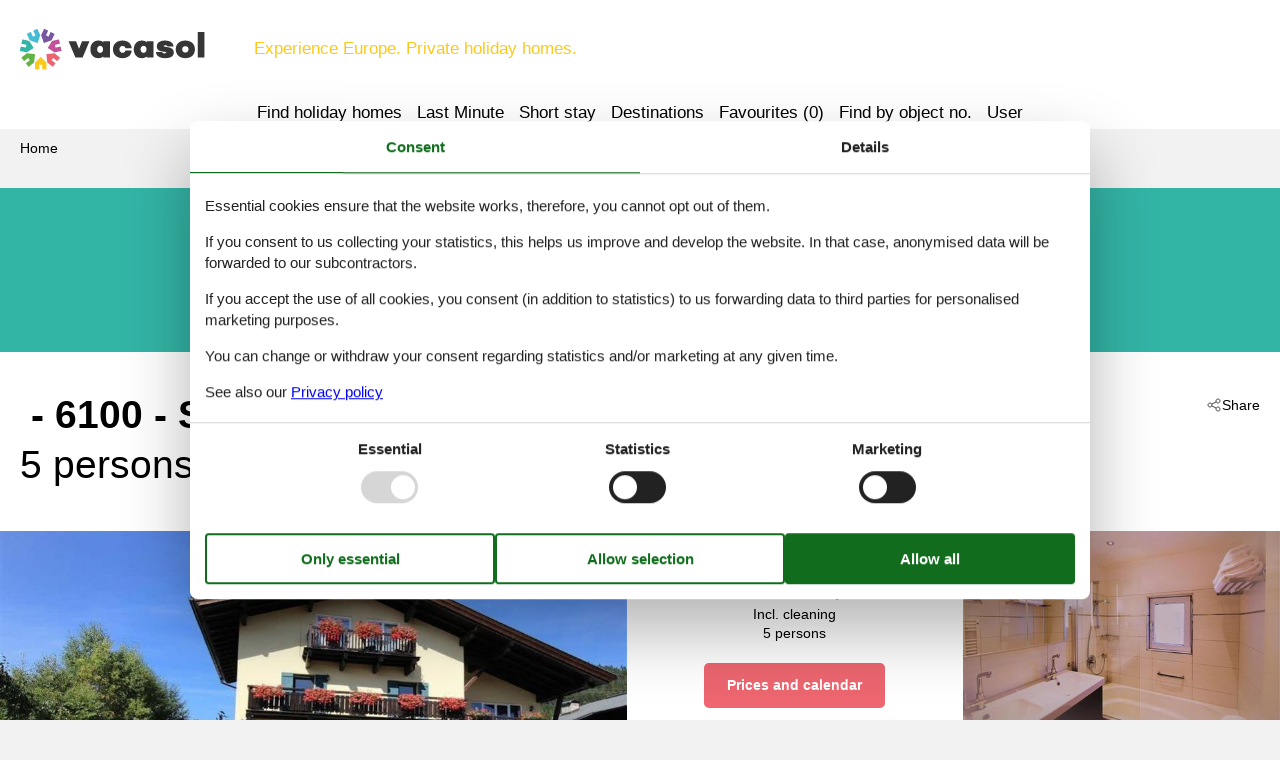

--- FILE ---
content_type: text/html; charset=utf-8
request_url: https://www.vacasol.com/catalogue/Austria/Seefeld%20In%20Tirol/350-AT-6100-04
body_size: 17891
content:

<!doctype html>
<html lang="en-GB" class="no-js" itemscope itemtype="http://schema.org/WebPage">
<head>
  <meta charset="utf-8" />
  <meta http-equiv="X-UA-Compatible" content="IE=edge">
  <title>Holiday apartment - 5 persons - 6100 - Seefeld In Tirol - 350-AT-6100-04 - Vacasol</title>
  

  <link href="/Modules/Holiday.Rental/Styles/AccommodationDynamicTitle.css" rel="stylesheet" type="text/css" />
<link href="/Themes/Vacasol/Styles/custom.min.css?v218" rel="stylesheet" type="text/css" />
<link href="/Modules/Holiday.Rental/Styles/Gallery2.css?v13" rel="stylesheet" type="text/css" />
<link href="/Modules/Holiday.Rental/Styles/Accommodation.css" rel="stylesheet" type="text/css" />
<script src="/Themes/Vacasol/scripts/modernizr-2.5.3.min.js" type="text/javascript"></script>
<meta content="Orchard" name="generator" />
<meta content="index,follow" name="robots" />
<meta content="Private holiday home for 5 persons Persons in Seefeld In Tirol. Object nr. 350-AT-6100-04. Book at Vacasol.com!" name="description" property="og:description" />
<meta content="Holiday apartment, 5 persons, Seefeld In Tirol, 350-AT-6100-04" name="keywords" />
<meta content="https://picture.vacasol.dk/get/8b54f2d7-b20a-480c-b886-863cd4e310e1_3.jpg?v2" name="og:image" property="og:image" />
<meta content="width=device-width, initial-scale=1, maximum-scale=5" name="viewport" />
<link href="/Themes/Vacasol/Content/favicon.ico" rel="shortcut icon" type="image/x-icon" />
<script>
    if (navigator.share) {
      document.querySelector('html').classList.add('can-share');
    }
  </script>
<script>dataLayer = [{"AnalyticsPageGroup":"AccommodationCatalogDetail","AnalyticsLettingAgencyNumber":"350","AnalyticsAccommodationNumber":"350-AT-6100-04","AnalyticsValue":"1191.0"}];</script>

 <!-- Consent Box -->
  <script>
      !function (f, e, v, n, c, t, s) {
        c = f.cb = function (a) { c.c ? c.c(a) : c.q.push(a); };
        c.q = [];
        t = e.createElement(v); t.async = !0;
        t.src = n; s = e.getElementsByTagName(v)[0];
        s.parentNode.insertBefore(t, s);
      }(window, document, 'script', 'https://www.vacasol.com/consent/script');

  </script>
 <!-- End Consent Box -->

    <!-- Matomo -->
    <script>
  (function (a, b) {

    var _paq = window._paq = window._paq || [];
    /* tracker methods like "setCustomDimension" should be called before "trackPageView" */
    _paq.push(['setCookieDomain', '*.' + a]);
    _paq.push(['enableLinkTracking']);
    _paq.push(['requireCookieConsent']);
    _paq.push(['enableHeartBeatTimer']);
    _paq.push(['enableJSErrorTracking']);
    _paq.push(['trackVisibleContentImpressions']);
    (function (c, d, e, f, g) {
      _paq.push(['setTrackerUrl', 'https://www.' + a + '/matomo.php']);
      _paq.push(['setSiteId', b]);
      f = c.createElement(d), g = c.getElementsByTagName(d)[0]; f.async = 1; f.src = e; g.parentNode.insertBefore(f, g);
    })(document, 'script', 'https://www.' + a + '/matomo.js');
  })('vacasol.com', '14');

  
    </script>
    <!-- End Matomo Code -->




</head>
<body>
  
  
<div>
<header class="page-header" itemscope itemtype="http://schema.org/WPHeader">
  <span class="page-header2">
    
<div role="banner" class="logo logo-en-gb">
  <span class="logo-container"><a class="logo-link" href="/">
<img src="/Themes/Vacasol/Styles/img/logo.png" alt="Vacasol" width="185" height="41" /></a></span>
  <span class="logo-text">Experience Europe. Private holiday homes.</span>
</div>
    <div class="zone zone-navigation">
<article class="widget-navigation widget-menu-widget widget">
    
<nav>
    <ul class="menu menu-main-menu">
        
        
<li class="first"><a href="/search">Find holiday homes</a> </li>
<li><a href="/last-minute">Last Minute</a> </li>
<li><a href="/short-stay">Short stay</a> </li>
<li class="current"><a href="/geography">Destinations</a>
</li>
<li>
<a class="accommodation-favorites-link-with-count" href="/favourites/">Favourites (<span data-favorites-count="/favourites/Count">0</span>)</a></li>
<li><span class="raw"><a href="/objects/" rel="nofollow">Find by object no.</a></span>
</li>
<li class="last"><a href="/user/">User</a>
</li>
    </ul>
</nav>
</article></div>
  </span>
</header>

<div class="zone zone-before-content">
<nav id="content-breadcrumb" class="content-breadcrumb" itemprop="breadcrumb">
  <h4 class="content-breadcrumb-header">Header</h4>
  <ol class="content-breadcrumb-items" itemscope="itemscope" itemtype="http://schema.org/BreadcrumbList"><li class="last first" itemprop="itemListElement" itemscope="itemscope" itemtype="http://schema.org/ListItem">
<a itemprop="item" href="/"><span itemprop="name">Home</span></a>
<meta itemprop="position" content="1" />

</li>
</ol>

</nav></div>
  <div class="main" role="main" itemprop="mainContentOfPage" itemscope itemtype="http://schema.org/WebPageElement">
    <div class="zone zone-content">
<article class="container-7 accommodation--detail"  itemscope itemtype="http://schema.org/Product">
  <div class="container-7" data-bind="visible: ContextTop() != null, html: ContextTop" style="">
    
  </div>
  <div id="hints-container" data-hints="{&quot;Log&quot;:&quot;/events/hints&quot;}"></div>
  <div class="color-6" data-bind="visible: (Inspiration2() != null)" style="">
    <div class="container-11 container-4 container-7" style="text-align:center;padding-top:20px;" data-bind="html: Inspiration2">
        <article class="inspiration2">
   <div class="inspiration-content">
     <div class="h3">Alternative accommodations</div>
     <span class="buttonlink buttonlink-2"><a href="/search/Y2V0CLN1ei5p7MgABAA/" rel="nofollow"><span>Nearby (224)</span></a></span>
   </div>
  </article>

    </div>
  </div>
  <div class="color-white container-7">
    <div class="container-4">
      <div data-bind="html: Share">

<div class="share" hidden>
  <button class="js-share-toggle share-btn share-btn__toggle"
          data-te="{&quot;c&quot;:&quot;share&quot;,&quot;a&quot;:&quot;click&quot;,&quot;l&quot;:&quot;toggle&quot;}">
    Share
  </button>

  <div class="share__body">
    <button class="js-share share-btn share-btn--share"
            title="Share via..."
            data-title="6100 - Seefeld In Tirol"
            data-text="Tranquil apartment in the centre of SeefeldHouse: Country house Menardi is peacefully located close&#160;…"
            data-url="https://www.vacasol.com/objects/350-AT-6100-04/"
            data-te="{&quot;c&quot;:&quot;share&quot;,&quot;a&quot;:&quot;click&quot;,&quot;l&quot;:&quot;share&quot;}">
      Share via...
    </button>

    <button class="js-copy share-btn share-btn--copy"
            title="Copy link"
            data-link-copy="Copy link"
            data-link-copied="Link copied"
            data-url="https://www.vacasol.com/objects/350-AT-6100-04/"
            data-te="{&quot;c&quot;:&quot;share&quot;,&quot;a&quot;:&quot;click&quot;,&quot;l&quot;:&quot;copy&quot;}">
      Copy link
    </button>

    <a class="share-btn share-btn--facebook"
       title="Share on Facebook"
       rel="noreferrer"
       href="https://www.facebook.com/sharer/sharer.php?u=https%3a%2f%2fwww.vacasol.com%2fobjects%2f350-AT-6100-04%2f"
       target="_blank"
       data-te="{&quot;c&quot;:&quot;share&quot;,&quot;a&quot;:&quot;click&quot;,&quot;l&quot;:&quot;facebook&quot;}">
      Share on Facebook
    </a>

    <a class="share-btn share-btn--email"
       title="Share by E-mail"
       href="mailto:?subject=6100 - Seefeld In Tirol&amp;body=https%3A%2F%2Fwww.vacasol.com%2Fobjects%2F350-AT-6100-04%2F"
       target="_blank"
       data-te="{&quot;c&quot;:&quot;share&quot;,&quot;a&quot;:&quot;click&quot;,&quot;l&quot;:&quot;email&quot;}">
      Share by E-mail
    </a>
  </div>
</div>
</div>
      <header data-bind="html: Header">
        
<div class="accommodation-header accommodation-header-2 ">
  


  <div itemprop="name" class="accommodation-header-name">

<h1 id="dynamic-header" class="dynamic-header dynamic-title">
    <span class="accommodation-header-prefix2">Holiday apartment - 5 persons</span>


  <span class="dynamic-title__parts">

      <span> - 6100</span>

      <span> - Seefeld In Tirol</span>
  </span>
</h1>    
  </div>
</div>

      </header>
      <div class="gertrud-11">
        <span data-bind="html: Persons">  <div class="accommodation-persons accommodation-persons-withoutbedcapacity">
    <div class="accommodation-persons-personsmax">5 persons</div>
  </div>
</span>
        <div class="gertrud-8"><span>Object-no.: </span><span itemprop="productID" data-bind="html: AccommodationNumber">350-AT-6100-04</span></div>
      </div>
    </div>
    <div class="container-1 container-7">
      <div class="a-1" data-bind="html: Overview">
        
  <div class="a-2">
      <a class="accommodation-primaryimage-original image-original matomo-ignore" href="https://picture.vacasol.dk/get/8b54f2d7-b20a-480c-b886-863cd4e310e1_3.jpg?v2">
        <img class="accommodation-primaryimage-image" width="940" height="620" src="https://picture.vacasol.dk/get/8b54f2d7-b20a-480c-b886-863cd4e310e1_3_w940h620ac1fs1kar1rb1.jpg?v2" alt="Image 1" />
        <span class="accommodation-primaryimage-more"><span>More images</span></span>
      </a>
  </div>
  <div class="a-3">
    <img src="/Themes/Vacasol/Content/t.gif" width="1" height="1" alt="" />
    <div class="a-5">
      <div class="a-4 a-4-price">
        
<div class="accommodation-vacation-section accommodation-price js-price1" data-loading-overlay-text="Retrieving online price">
        <div class="accommodation-price-offers accommodation-price-example" itemprop="offers" itemscope itemtype="http://schema.org/AggregateOffer">
          <link itemprop="businessFunction" href="http://purl.org/goodrelations/v1#LeaseOut" />
          <meta itemprop="name" content="7 nights" />
          <div class="accommodation-price-name accommodation-price-duration">
            <div class="accommodation-price-name-duration">7 nights</div>
          </div>
          <div class="accommodation-price-container">
            <div class="accommodation-price-container-content">
              <div class="accommodation-price-price" data-book="See more">
                  <span class="accommodation-price-price-text">From</span>
                <span class="accommodation-price-price-currency-amount"><span class="accommodation-price-price-currency" itemprop="priceCurrency">EUR</span> <span class="accommodation-price-price-amount" itemprop="lowPrice" content="1191">1,191.-</span></span>
              </div>
              
<div class="accommodation-price-information" itemprop="description">
    <div class="accommodation-price-included-information accommodation-price-included-includesfinalcleaning">
Incl. cleaning    </div>
      <div class="accommodation-price-persons">
        <span class="accommodation-price-persons-persons">
          <span class="accommodation-price-persons-count">5</span>
          <span class="accommodation-price-persons-text">
persons          </span>
        </span>
    </div>
</div>
            </div>
          </div>
        </div>
        <div class="accommodation-price-links">
          <div class="accommodation-price-links-primary">
            <a class="onpage-link accommodation-price-price-section-link" href="#section-price" title="Prices and calendar">Prices and calendar</a>
          </div>
        </div>
</div>
        

  <div class="accommodation-review-summary">
    <a href="#section-container-review" class="onpage-link">External reviews</a>
      <span class="stars stars--partner stars--tab-partner"></span>
      <span>4,2</span>
  </div>

      </div>

        <div class="a-4 a-4-image accommodation-secondaryimage">
          <a class="images-image-original image-original matomo-ignore" href="https://picture.vacasol.dk/get/813a23e6-bccf-4466-a5c6-50d110c2fc95_4.jpg?v2">
            <img width="480" height="305" class="images-image-thumb" src="https://picture.vacasol.dk/get/813a23e6-bccf-4466-a5c6-50d110c2fc95_4_w480h305ac1fs1kar1rb1.jpg?v2" alt="Image 2" />
          </a>
        </div>
        <div class="a-4 a-4-image accommodation-secondaryimage">
          <a class="images-image-original image-original matomo-ignore" href="https://picture.vacasol.dk/get/8cd0bdb1-16ac-4f0d-9e84-941dbd64466c_5.jpg?v2">
            <img width="480" height="305" class="images-image-thumb" src="https://picture.vacasol.dk/get/8cd0bdb1-16ac-4f0d-9e84-941dbd64466c_5_w480h305ac1fs1kar1rb1.jpg?v2" alt="Image 3" />
          </a>
        </div>
        <div class="a-4 a-4-image accommodation-secondaryimage">
          <a class="images-image-original image-original matomo-ignore" href="https://picture.vacasol.dk/get/498bdb6a-8f4a-457f-894c-c9b376ae7a66_7.jpg?v2">
            <img width="480" height="305" class="images-image-thumb" src="https://picture.vacasol.dk/get/498bdb6a-8f4a-457f-894c-c9b376ae7a66_7_w480h305ac1fs1kar1rb1.jpg?v2" alt="Image 4" />
          </a>
        </div>
    </div>
      <span class="accommodation-image-gallery" data-gallerytexts='{&quot;previous&quot;:&quot;Previous&quot;,&quot;next&quot;:&quot;Next&quot;,&quot;example&quot;:&quot;Example&quot;,&quot;heading&quot;:&quot;Gallery&quot;}'>
          <a class="images-image-original matomo-ignore" href="https://picture.vacasol.dk/get/8b54f2d7-b20a-480c-b886-863cd4e310e1_3.jpg?v2" data-category=""
             data-maxwidth="3072" 
             data-maxheight="2048">
          </a>
          <a class="images-image-original matomo-ignore" href="https://picture.vacasol.dk/get/813a23e6-bccf-4466-a5c6-50d110c2fc95_4.jpg?v2" data-category=""
             data-maxwidth="3072" 
             data-maxheight="2048">
          </a>
          <a class="images-image-original matomo-ignore" href="https://picture.vacasol.dk/get/8cd0bdb1-16ac-4f0d-9e84-941dbd64466c_5.jpg?v2" data-category=""
             data-maxwidth="3072" 
             data-maxheight="2048">
          </a>
          <a class="images-image-original matomo-ignore" href="https://picture.vacasol.dk/get/498bdb6a-8f4a-457f-894c-c9b376ae7a66_7.jpg?v2" data-category=""
             data-maxwidth="3072" 
             data-maxheight="2048">
          </a>
          <a class="images-image-original matomo-ignore" href="https://picture.vacasol.dk/get/44b096d4-1fc4-46be-a4da-6ab94f3f81d4_5.jpg?v2" data-category=""
             data-maxwidth="3072" 
             data-maxheight="2048">
          </a>
          <a class="images-image-original matomo-ignore" href="https://picture.vacasol.dk/get/43f234a8-dd9c-41a4-8371-1457fda4427d_6.jpg?v2" data-category=""
             data-maxwidth="3072" 
             data-maxheight="2048">
          </a>
          <a class="images-image-original matomo-ignore" href="https://picture.vacasol.dk/get/793c412b-31ab-4c4b-a320-57e5f0478a3e_5.jpg?v2" data-category=""
             data-maxwidth="3072" 
             data-maxheight="2048">
          </a>
          <a class="images-image-original matomo-ignore" href="https://picture.vacasol.dk/get/96ee3e50-ef17-473a-b7fc-106f02f19e98_6.jpg?v2" data-category=""
             data-maxwidth="3072" 
             data-maxheight="2048">
          </a>
          <a class="images-image-original matomo-ignore" href="https://picture.vacasol.dk/get/6422d434-41ac-4a9f-aa77-7ceffeabc0fe_4.jpg?v2" data-category=""
             data-maxwidth="3072" 
             data-maxheight="2048">
          </a>
          <a class="images-image-original matomo-ignore" href="https://picture.vacasol.dk/get/8f7fd427-af0c-4d7b-b1f0-40647f27cbd8_7.jpg?v2" data-category=""
             data-maxwidth="3072" 
             data-maxheight="2048">
          </a>
          <a class="images-image-original matomo-ignore" href="https://picture.vacasol.dk/get/0b998301-01a8-4c45-95b2-c3a4943ceac6_6.jpg?v2" data-category=""
             data-maxwidth="3072" 
             data-maxheight="2048">
          </a>
          <a class="images-image-original matomo-ignore" href="https://picture.vacasol.dk/get/5a267364-9570-44d3-9bd1-7a3f41d5ded4_3.jpg?v2" data-category=""
             data-maxwidth="3072" 
             data-maxheight="2048">
          </a>
          <a class="images-image-original matomo-ignore" href="https://picture.vacasol.dk/get/74a4e1bb-422f-4661-adf7-5b887ca93f56_2.jpg?v2" data-category=""
             data-maxwidth="3072" 
             data-maxheight="2048">
          </a>
          <a class="images-image-original matomo-ignore" href="https://picture.vacasol.dk/get/7df86542-c377-4852-9647-3c7670eb9cce_2.jpg?v2" data-category=""
             data-maxwidth="3072" 
             data-maxheight="2048">
          </a>
          <a class="images-image-original matomo-ignore" href="https://picture.vacasol.dk/get/ea742fac-d48b-4f53-a223-91560006a08a_2.jpg?v2" data-category=""
             data-maxwidth="3072" 
             data-maxheight="2048">
          </a>
          <a class="images-image-original matomo-ignore" href="https://picture.vacasol.dk/get/bd66c56a-ff0d-4b4d-9b17-e5d45b25f1e4_2.jpg?v2" data-category=""
             data-maxwidth="3072" 
             data-maxheight="2048">
          </a>
          <a class="images-image-original matomo-ignore" href="https://picture.vacasol.dk/get/de738cb7-3de4-4e8d-9edb-77ce28a96e3f_2.jpg?v2" data-category=""
             data-maxwidth="3072" 
             data-maxheight="2048">
          </a>
          <a class="images-image-original matomo-ignore" href="https://picture.vacasol.dk/get/fa2a98df-362e-4f2e-8e8e-956850d76566_3.jpg?v2" data-category=""
             data-maxwidth="3072" 
             data-maxheight="2048">
          </a>
          <a class="images-image-original matomo-ignore" href="https://picture.vacasol.dk/get/84716667-cccc-4c74-b8e5-01fc72150471_2.jpg?v2" data-category=""
             data-maxwidth="3072" 
             data-maxheight="2048">
          </a>
          <a class="images-image-original matomo-ignore" href="https://picture.vacasol.dk/get/87af1944-ab88-40c1-b596-fada1317f579_2.jpg?v2" data-category=""
             data-maxwidth="3072" 
             data-maxheight="2048">
          </a>
          <a class="images-image-original matomo-ignore" href="https://picture.vacasol.dk/get/00b7fb24-b433-40c3-a308-1f47bf6cb9f3_3.jpg?v2" data-category=""
             data-maxwidth="3072" 
             data-maxheight="2048">
          </a>
          <a class="images-image-original matomo-ignore" href="https://picture.vacasol.dk/get/39a20920-7b77-4167-bb54-99d44c427de1_2.jpg?v2" data-category=""
             data-maxwidth="3072" 
             data-maxheight="2048">
          </a>
      </span>
  </div>

      </div>
    </div>
    <div class="container-4">
      <div class="gertrud-7">
        <div class="gertrud-9">
          <ul class="accommodation-onpage-links ">
            <li data-bind="visible: (DescriptionSection() != null)" style=""><a class="onpage-link" href="#section-description"><span>Description</span></a></li>
            <li data-bind="visible: Facilities() != null" style=""><a class="onpage-link" href="#section-facilities-accommodation"><span>Facilities</span></a></li>
            <li data-bind="visible: Evaluation() != null" style=""><a class="onpage-link" href="#section-ratings"><span>Ratings</span></a></li>
            <li><a class="onpage-link" href="#section-price"><span>Prices</span></a></li>
            <li><a class="onpage-link" href="#section-price"><span>Calendar</span></a></li>
          </ul>
        </div>
      </div>
    </div>
    <div class="section-container section-container-description" id="section-description">
      <div class="container-11 container-4 section section-description">
        <div data-bind="html: HeadLine">
          

        </div>
        <div class="a4and container-7">
          <div class="a4and-2" data-bind="html: CommonInformation">
            
  <div class="accommodation-commoninformations">
        <ul class="accommodation-commoninformation">
              <li class="commoninformation-item commoninformation-item-bedrooms value-int">
                <span class="commoninformation-item-name">Bedrooms</span>
                <span class="commoninformation-item-value">2</span>
              </li>
              <li class="commoninformation-item commoninformation-item-bathrooms value-int">
                <span class="commoninformation-item-name">Bathrooms</span>
                <span class="commoninformation-item-value">1</span>
              </li>
              <li class="commoninformation-item commoninformation-item-livingarea value-int">
                <span class="commoninformation-item-name">Living area</span>
                <span class="commoninformation-item-value">77 m&sup2;</span>
              </li>
              <li class="commoninformation-item commoninformation-item-pets value-int">
                <span class="commoninformation-item-name">Pets</span>
                <span class="commoninformation-item-value">Not allowed</span>
              </li>
              <li class="commoninformation-item commoninformation-item-shortvacation value-true">
                <span class="commoninformation-item-name">Short breaks available</span>
                <span class="commoninformation-item-value">Yes</span>
              </li>
        </ul>
        <ul class="accommodation-commoninformation">
              <li class="commoninformation-item commoninformation-item-swimmingpool value-true">
                <span class="commoninformation-item-name">Swimming pool</span>
                <span class="commoninformation-item-value">Yes</span>
              </li>
              <li class="commoninformation-item commoninformation-item-sauna value-true">
                <span class="commoninformation-item-name">Sauna</span>
                <span class="commoninformation-item-value">Yes</span>
              </li>
              <li class="commoninformation-item commoninformation-item-internet value-true">
                <span class="commoninformation-item-name">Internet access</span>
                <span class="commoninformation-item-value">Yes</span>
              </li>
              <li class="commoninformation-item commoninformation-item-fishinghouse value-true">
                <span class="commoninformation-item-name">Good fishing opportunities</span>
                <span class="commoninformation-item-value">Yes</span>
              </li>
              <li class="commoninformation-item commoninformation-item-airconditioning value-true">
                <span class="commoninformation-item-name">Air conditioning</span>
                <span class="commoninformation-item-value">Yes</span>
              </li>
              <li class="commoninformation-item commoninformation-item-dishwasher value-true">
                <span class="commoninformation-item-name">Dishwasher</span>
                <span class="commoninformation-item-value">Yes</span>
              </li>
              <li class="commoninformation-item commoninformation-item-nonsmoking value-true">
                <span class="commoninformation-item-name">Non-smoker</span>
                <span class="commoninformation-item-value">Yes</span>
              </li>
        </ul>
  </div>

  <div class="links-container">
    <div class="link-container">
      <a href="#section-facilities-accommodation" class="onpage-link"><span>See all facilities</span></a>
    </div>
  </div>

          </div>
        </div>
        <div class="gertrud-12" data-bind="html: FavoriteInformation">
          

<div class="accommodation-favoriteinformation-container">
  

<div class="accommodation-favoriteinformation-links">
<a class="add" href="/favourites/Add/350-AT-6100-04?link=%2Fcatalogue%2FAustria%2FSeefeld%2520In%2520Tirol%2F350-AT-6100-04&amp;signature=qfxQyitkRAM25PSVxQtNjlDQzGCEa2tfzsvZFUDjQoQ" rel="nofollow" data-add-favorite-id="350-AT-6100-04" data-popup-link><span>Add to favourites</span></a> </div>

</div>

        </div>
        <div class="container-7 section-description-accommodation" data-bind="html: DescriptionSection">
          <div>
  <h2>Description</h2>
  <div>
    

<div class="textlanguage">
  <div class="textlanguage-content" id="accommodation-textlanguage-content">
    

<div class="textlanguage-content-description descriptiontext">
  <div class="description1">
    <div itemprop="description" lang="en" >
      <strong>Tranquil apartment in the centre of Seefeld</strong><br><br><strong>House: </strong><br>Country house Menardi is peacefully located close to the centre of Seefeld, which lies 23km northwest of Innsbruck. This house contains 4 completely renovated, comfortable and modern properties over the ground and 1st floor. One 4-5 person and one 2-4 person property (AT-6100-02/67), with patio and garden furniture, are on the ground floor. The other 4-5 person and 2-4 person property (AT-6100-04/75), with south facing balcony are on the 1st floor. Shared garden with garden furniture.

Specifics:
6 Bicycles. Free entrance to the swimmingpool at 1 km..<br><br><strong>Layout: </strong><br>On the 1st floor: (Large kitchen(single sofa bed, TV(satellite), dining table, stereo unit, oven, microwave, dishwasher), bedroom(double bed, TV), bedroom(double bed, TV), bathroom(bath tub, shower, washbasin), toilet)

infrared sauna, balcony, heating(central), air conditioning, terrace, garden(shared with other guests), garden furniture, parking, bicycles available, children's bed(on request)<br><br><strong>Remarks: </strong><br>Expenses related to charging an electric or hybrid car (when possible) are always charged according to use and separately<br><br>
    </div>
  </div>
</div>

  </div>
</div>

  </div>
</div>

        </div>
      </div>
    </div>
  </div>
  <div class="faux container-7">
    <div class="faux-line">
      <div class="faux-item g1and g2and">
        <div class="container-4">
          <div class="g4and">
            <div id="section-ratings">
              <div data-bind="html: Evaluation">
                

  <div id="section-container-review" class="section-container section-container-review">
    <div class="section section-review">

      <div class="tabber tabber--review">
        <input type="radio" id="tab-review-1" name="tabber" class="tabber__radio tabber__radio--1" >
        <input type="radio" id="tab-review-2" name="tabber" class="tabber__radio tabber__radio--2" checked>

        <div class="tabber__head">
          <h2 class="tabber__title">
            <span class="tabber__title-1">Our guest reviews</span>
            <span class="tabber__title-2">External reviews</span>
          </h2>
          <div class="tabber__tabs">
            <label class="tabber__tab tabber__tab-1" for="tab-review-1">
              <span class="tabber__tab-text">Our guest reviews</span>
            </label>
              <label class="tabber__tab tabber__tab-2" for="tab-review-2">
                <span class="tabber__tab-text">External reviews</span>
                  <span class="stars stars--partner stars--tab-partner"></span>
                  <span>4,2</span>
              </label>
          </div>
        </div>

        <div class="tabber__content tabber__content--1">
            <div class="ratings--noinfo">
              No guest reviews
                <div class="">
                  <label for="tab-review-2">
                    See external reviews instead.
                  </label>
                </div>
            </div>
        </div>

        <div class="tabber__content tabber__content--2">
            <div class="ratings ratings--partner">
              <div class="ratings__rating">
                <div class="ratings__summary">
                    <div class="text">4,2</div>
                    <div class="stars stars--partner stars--ratings-partner" style="--star-fill: 84%;"></div>
                </div>

              </div>

              <div class="ratings__comments partner-comments">
                  <div class="partner-comments__head">10 external reviews</div>
                    <input type="radio" class="partner-comment__input" id="partner-comment-input" />
                      <div class="partner-comment ">
                        <div class="partner-comment__head">
                          <div class="partner-comment__rating">
                              <div class="stars stars--partner stars--partner-comment" style="--star-fill: 80%"></div>
4,0                          </div>

                            <div class="partner-comment__date">oktober 2022</div>
                        </div>


                          <div class="partner-comment__type">General:</div>
                          <div class="partner-comment__text">Wat een juweeltje in Seefeld! Het appartement was prachtig ingericht en behoorlijk ruim voor ons gezin van vier, We waardeerden de gezellige sfeer en de nabijheid van het dorpscentrum, Zou zeker terugkomen voor een volgend verblijf!</div>
                      </div>
                      <div class="partner-comment ">
                        <div class="partner-comment__head">
                          <div class="partner-comment__rating">
                              <div class="stars stars--partner stars--partner-comment" style="--star-fill: 90%"></div>
4,5                          </div>

                            <div class="partner-comment__date">oktober 2019</div>
                        </div>


                          <div class="partner-comment__type">General:</div>
                          <div class="partner-comment__text">We hadden een geweldig verblijf in Country House Menardi! Het appartement was ruim en perfect voor ons gezin van vier, Het was ook gunstig gelegen, op korte loopafstand van het centrum van Seefeld, We hielden van het gedeelde tuin waar de kinderen konden spelen terwijl wij ontspanden, De gastheren waren ongelooflijk gastvrij en maakten dat we ons meteen thuis voelden</div>
                      </div>
                      <div class="partner-comment ">
                        <div class="partner-comment__head">
                          <div class="partner-comment__rating">
                              <div class="stars stars--partner stars--partner-comment" style="--star-fill: 80%"></div>
4,0                          </div>

                            <div class="partner-comment__date">oktober 2015</div>
                        </div>


                          <div class="partner-comment__type">General:</div>
                          <div class="partner-comment__text">Stort rom, koselige senger og et rent milj&#248;, Gode vibber overalt, Lett tilgang til byen og naturstier, s&#229; det er flott for utforskning, Absolutt verdt oppholdet!</div>
                      </div>
                      <div class="partner-comment ">
                        <div class="partner-comment__head">
                          <div class="partner-comment__rating">
                              <div class="stars stars--partner stars--partner-comment" style="--star-fill: 80%"></div>
4,0                          </div>

                            <div class="partner-comment__date">marts 2012</div>
                        </div>


                          <div class="partner-comment__type">General:</div>
                          <div class="partner-comment__text">Rymlig och v&#228;lutrustad l&#228;genhet med en charmig tr&#228;dg&#229;rd, Nj&#246;t av lugna kv&#228;llar p&#229; balkongen</div>
                      </div>
                      <div class="partner-comment ">
                        <div class="partner-comment__head">
                          <div class="partner-comment__rating">
                              <div class="stars stars--partner stars--partner-comment" style="--star-fill: 0%"></div>
0,0                          </div>

                            <div class="partner-comment__date">juli 2010</div>
                        </div>


                          <div class="partner-comment__type">General:</div>
                          <div class="partner-comment__text">prima huis, schoon en netjes en voorzien van alle gemakken, inclusief draadloos internet!!
dorp om de hoek, alles op loopafstand zowel bakker als supermarkt.
prachtig binnenzwembad en prachtig buitenzwembad. Mooie golfbanen.</div>
                      </div>
                      <div class="partner-comment partner-comment--hide">
                        <div class="partner-comment__head">
                          <div class="partner-comment__rating">
                              <div class="stars stars--partner stars--partner-comment" style="--star-fill: 90%"></div>
4,5                          </div>

                            <div class="partner-comment__date">december 2009</div>
                        </div>


                          <div class="partner-comment__type">General:</div>
                          <div class="partner-comment__text">V&#229;r familj hade en h&#228;rlig semester h&#228;r! L&#228;genheten var mysig och v&#228;lutrustad, Vi nj&#246;t av att anv&#228;nda cyklarna som fanns f&#246;r att utforska de vackra stigarna i n&#228;rheten, Det enda vi saknade var mer utomhusm&#246;bler i tr&#228;dg&#229;rden</div>
                      </div>
                      <div class="partner-comment partner-comment--hide">
                        <div class="partner-comment__head">
                          <div class="partner-comment__rating">
                              <div class="stars stars--partner stars--partner-comment" style="--star-fill: 80%"></div>
4,0                          </div>

                            <div class="partner-comment__date">oktober 2008</div>
                        </div>


                          <div class="partner-comment__type">General:</div>
                          <div class="partner-comment__text">Rolig omr&#229;de, men likevel n&#230;r handlingen, Leiligheten er pent innredet og f&#248;les hjemmekoselig, Elsket hagen for avslapning, og omr&#229;det er flott for sykling, Akkurat det jeg trengte for en liten flukt</div>
                      </div>
                      <div class="partner-comment partner-comment--hide">
                        <div class="partner-comment__head">
                          <div class="partner-comment__rating">
                              <div class="stars stars--partner stars--partner-comment" style="--star-fill: 80%"></div>
4,0                          </div>

                            <div class="partner-comment__date">april 2008</div>
                        </div>


                          <div class="partner-comment__type">General:</div>
                          <div class="partner-comment__text">Very spacious and comfortable apartment! We traveled with our kids and they loved the garden space, The hosts were accommodating and friendly, which made our stay even more enjoyable, A great choice for a family vacation</div>
                      </div>
                      <div class="partner-comment partner-comment--hide">
                        <div class="partner-comment__head">
                          <div class="partner-comment__rating">
                              <div class="stars stars--partner stars--partner-comment" style="--star-fill: 90%"></div>
4,5                          </div>

                            <div class="partner-comment__date">juli 2007</div>
                        </div>


                          <div class="partner-comment__type">General:</div>
                          <div class="partner-comment__text">L&#228;get &#228;r fantastiskt, bara en kort promenad fr&#229;n centrum i Seefeld, L&#228;genheten hade allt vi beh&#246;vde, och jag &#228;lskade de moderna inslagen, Bra st&#228;lle f&#246;r en lugn semester, men vi &#246;nskade oss lite mer k&#246;ksredskap</div>
                      </div>
                      <div class="partner-comment partner-comment--hide">
                        <div class="partner-comment__head">
                          <div class="partner-comment__rating">
                              <div class="stars stars--partner stars--partner-comment" style="--star-fill: 90%"></div>
4,5                          </div>

                            <div class="partner-comment__date">april 2007</div>
                        </div>


                          <div class="partner-comment__type">General:</div>
                          <div class="partner-comment__text">Vi havde en fantastisk tid p&#229; Country House Menardi! Lejligheden var hyggelig og super ren, Jeg elskede det f&#230;lles haveomr&#229;de, det var rart at slappe af der efter en lang dag med udforskning af Seefeld, Ejeren var virkelig venlig og fik os til at f&#248;le os hjemme med det samme, Den eneste ulempe var, at WiFi var lidt ustabilt til tider, men &#230;rligt talt, hvem har brug for det, n&#229;r man er omgivet af s&#229;dan sk&#248;nhed? Ville helt klart komme tilbage igen!</div>
                      </div>
                    <label class="partner-comment__showall js-partner-comment-showall" for="partner-comment-input">Show all reviews</label>
              </div>
            </div>
        </div>
      </div>
    </div>
  </div>

              </div>
            </div>
          </div>
        </div>
      </div>
      <div class="faux-item g1and g3and">
        <div class="container-1 container-7" data-bind="html: GeographicLocation">
          
  <div class="geographiclocation">
      <div itemscope itemtype="http://schema.org/GeoCoordinates" class="geographiclocation-staticmap" data-point='{"type":"exact","key":"AIzaSyCBK-XJDdZum6npKf68TlWmuKShsyeU9Ks","latitude":47.334228,"longitude":11.193824,"selectedDate":"2026-01-14","selectedDateLabel":"Date","allowStreetView":1,"opensunpath":0,"texts":{"heading":"Map","map":"Map","sunPath":"Sun\u0027s path","streetView":"Street View","streetViewDisclaimer":"The showed photo is provided by Google Street View. We assume no responsibility for the accuracy or completeness of this.","mapDisclaimer":"The dot shows the location. The selected object can be situated outsite the marked area. The exact location will be revealed in the rental contract."}}'>
            <img width="640" height="480" data-pin-nopin="true" class="geographiclocation-staticaccommodationmap" src="//maps.googleapis.com/maps/api/staticmap?center=47.33,11.2&amp;zoom=7&amp;markers=color:0x434343%7C47.33,11.2&amp;style=visibility:off&amp;style=feature:water%7Celement:geometry%7Ccolor:0xcbe5f2%7Cvisibility:on&amp;style=feature:landscape%7Celement:geometry%7Cvisibility:on%7Ccolor:0xf1f1f1&amp;style=feature:road%7Celement:geometry%7Cvisibility:on%7Ccolor:0xd9d9d9&amp;style=feature:administrative.locality%7Celement:labels%7Cvisibility:on&amp;size=640x480&amp;sensor=false&amp;key=AIzaSyCBK-XJDdZum6npKf68TlWmuKShsyeU9Ks&amp;signature=Q1wzucd0QRgBBRxrSkGUVOBFrA4=" alt="" />

          <meta itemprop="latitude" content="47.334228" />
          <meta itemprop="longitude" content="11.193824" />
      </div>

  <div class="links-container">
    <div class="link-container">
      <a rel="nofollow" href="/search/Y2VR_mi8jE8jyXFHq7GcvaGEDAMQAAA/Map/"><span>See nearby objects</span></a>
    </div>
      <div class="link-container">
        <span class="sunpathbutton" data-point='{"type":"exact","key":"AIzaSyCBK-XJDdZum6npKf68TlWmuKShsyeU9Ks","latitude":47.334228,"longitude":11.193824,"selectedDate":"2026-01-14","selectedDateLabel":"Date","allowStreetView":1,"opensunpath":0,"texts":{"heading":"Map","map":"Map","sunPath":"Sun\u0027s path","streetView":"Street View","streetViewDisclaimer":"The showed photo is provided by Google Street View. We assume no responsibility for the accuracy or completeness of this.","mapDisclaimer":"The dot shows the location. The selected object can be situated outsite the marked area. The exact location will be revealed in the rental contract."}}'><span>See the course of the sun around the object</span> <span class="emoji">&#128526;</span></span>
      </div>
  </div>
  </div>

        </div>
      </div>
    </div>
  </div>
  <div class="accommodation-facilities">
    <div class="container-7 color-1 section-container section-container-facilities section-container-facilitites-accommodation" id="section-facilities-accommodation" data-bind="visible: Facilities() != null " style="">
      <div class="container-11 container-4 section section-facilities section-facilities-accommodation" data-bind="html: Facilities">
        <h2>Facilities</h2>
<div class="facilities-container">
  
  <div class="facilities">
    <ul class="facilities-groups">
        <li class="facilities-group">
          <h3 class="facilities-group-name">Around the house</h3>
          <ul class="facilities-facilities">
              <li class="facilities-facility">
                <div class="facilities-facility-name">Bicycles available</div>
              </li>
              <li class="facilities-facility">
                <div class="facilities-facility-name">Garden</div>
                <div class="facilities-facility-value">Shared with other guests</div>
              </li>
              <li class="facilities-facility">
                <div class="facilities-facility-name">Garden furniture</div>
              </li>
              <li class="facilities-facility">
                <div class="facilities-facility-name">Parking</div>
              </li>
              <li class="facilities-facility">
                <div class="facilities-facility-name">Terrace</div>
              </li>
          </ul>
        </li>
        <li class="facilities-group">
          <h3 class="facilities-group-name">Building status</h3>
          <ul class="facilities-facilities">
              <li class="facilities-facility">
                <div class="facilities-facility-name">Apartment</div>
              </li>
          </ul>
        </li>
        <li class="facilities-group">
          <h3 class="facilities-group-name">Children</h3>
          <ul class="facilities-facilities">
              <li class="facilities-facility">
                <div class="facilities-facility-name">Children&#39;s bed</div>
                <div class="facilities-facility-value">On request</div>
              </li>
          </ul>
        </li>
        <li class="facilities-group">
          <h3 class="facilities-group-name">Distance</h3>
          <ul class="facilities-facilities">
              <li class="facilities-facility">
                <div class="facilities-facility-name">Airport</div>
                <div class="facilities-facility-value">21 km</div>
              </li>
              <li class="facilities-facility">
                <div class="facilities-facility-name">Centre</div>
                <div class="facilities-facility-value">500 m</div>
              </li>
              <li class="facilities-facility">
                <div class="facilities-facility-name">Foods</div>
                <div class="facilities-facility-value">500 m</div>
              </li>
              <li class="facilities-facility">
                <div class="facilities-facility-name">Golfcourse</div>
                <div class="facilities-facility-value">8.6 km</div>
              </li>
              <li class="facilities-facility">
                <div class="facilities-facility-name">Public Transportation</div>
                <div class="facilities-facility-value">1 km</div>
              </li>
              <li class="facilities-facility">
                <div class="facilities-facility-name">Restaurants</div>
                <div class="facilities-facility-value">500 m</div>
              </li>
              <li class="facilities-facility">
                <div class="facilities-facility-name">Ski Area</div>
                <div class="facilities-facility-value">1.4 km</div>
              </li>
              <li class="facilities-facility">
                <div class="facilities-facility-name">Ski Slope</div>
                <div class="facilities-facility-value">8.5 km</div>
              </li>
          </ul>
        </li>
        <li class="facilities-group">
          <h3 class="facilities-group-name">General information</h3>
          <ul class="facilities-facilities">
              <li class="facilities-facility">
                <div class="facilities-facility-name">Living space</div>
                <div class="facilities-facility-value">77 m&#178;</div>
              </li>
              <li class="facilities-facility">
                <div class="facilities-facility-name">Non smoking</div>
              </li>
              <li class="facilities-facility">
                <div class="facilities-facility-name">WiFi</div>
              </li>
          </ul>
        </li>
        <li class="facilities-group">
          <h3 class="facilities-group-name">Holiday theme(s)</h3>
          <ul class="facilities-facilities">
              <li class="facilities-facility">
                <div class="facilities-facility-name">Golf</div>
              </li>
              <li class="facilities-facility">
                <div class="facilities-facility-name">Romantic</div>
              </li>
              <li class="facilities-facility">
                <div class="facilities-facility-name">Skiing</div>
              </li>
              <li class="facilities-facility">
                <div class="facilities-facility-name">Winter sun</div>
              </li>
          </ul>
        </li>
        <li class="facilities-group">
          <h3 class="facilities-group-name">Kitchen Items</h3>
          <ul class="facilities-facilities">
              <li class="facilities-facility">
                <div class="facilities-facility-name">Dishwasher</div>
              </li>
              <li class="facilities-facility">
                <div class="facilities-facility-name">Microwave</div>
              </li>
              <li class="facilities-facility">
                <div class="facilities-facility-name">Oven</div>
              </li>
          </ul>
        </li>
        <li class="facilities-group">
          <h3 class="facilities-group-name">Leisure activities</h3>
          <ul class="facilities-facilities">
              <li class="facilities-facility">
                <div class="facilities-facility-name">Cycling</div>
              </li>
              <li class="facilities-facility">
                <div class="facilities-facility-name">Extreme sports</div>
              </li>
              <li class="facilities-facility">
                <div class="facilities-facility-name">Fishing</div>
              </li>
              <li class="facilities-facility">
                <div class="facilities-facility-name">Golf</div>
              </li>
              <li class="facilities-facility">
                <div class="facilities-facility-name">Hiking</div>
              </li>
              <li class="facilities-facility">
                <div class="facilities-facility-name">Horse riding</div>
              </li>
              <li class="facilities-facility">
                <div class="facilities-facility-name">Mountain biking</div>
              </li>
              <li class="facilities-facility">
                <div class="facilities-facility-name">Mountaineering</div>
              </li>
              <li class="facilities-facility">
                <div class="facilities-facility-name">Paragliding</div>
              </li>
              <li class="facilities-facility">
                <div class="facilities-facility-name">Skiing</div>
              </li>
              <li class="facilities-facility">
                <div class="facilities-facility-name">Swimming Pool</div>
              </li>
              <li class="facilities-facility">
                <div class="facilities-facility-name">Tennis</div>
              </li>
              <li class="facilities-facility">
                <div class="facilities-facility-name">Walking</div>
              </li>
          </ul>
        </li>
        <li class="facilities-group">
          <h3 class="facilities-group-name">Others</h3>
          <ul class="facilities-facilities">
              <li class="facilities-facility">
                <div class="facilities-facility-name">Air Conditioning</div>
              </li>
              <li class="facilities-facility">
                <div class="facilities-facility-name">Balcony</div>
              </li>
              <li class="facilities-facility">
                <div class="facilities-facility-name">Heating</div>
                <div class="facilities-facility-value">Central</div>
              </li>
          </ul>
        </li>
        <li class="facilities-group">
          <h3 class="facilities-group-name">Plumbing / Washing</h3>
          <ul class="facilities-facilities">
              <li class="facilities-facility">
                <div class="facilities-facility-name">Bath tub</div>
              </li>
              <li class="facilities-facility">
                <div class="facilities-facility-name">Infrared sauna</div>
              </li>
              <li class="facilities-facility">
                <div class="facilities-facility-name">Shower</div>
              </li>
              <li class="facilities-facility">
                <div class="facilities-facility-name">Washbasin</div>
              </li>
          </ul>
        </li>
        <li class="facilities-group">
          <h3 class="facilities-group-name">Room Items</h3>
          <ul class="facilities-facilities">
              <li class="facilities-facility">
                <div class="facilities-facility-name">Dining table</div>
              </li>
              <li class="facilities-facility">
                <div class="facilities-facility-name">Stereo unit</div>
              </li>
              <li class="facilities-facility">
                <div class="facilities-facility-name">TV</div>
              </li>
          </ul>
        </li>
        <li class="facilities-group">
          <h3 class="facilities-group-name">Situation</h3>
          <ul class="facilities-facilities">
              <li class="facilities-facility">
                <div class="facilities-facility-name">In a residential area or in the centre (village)</div>
              </li>
              <li class="facilities-facility">
                <div class="facilities-facility-name">In the mountains &gt; 1000 m.</div>
              </li>
          </ul>
        </li>
        <li class="facilities-group">
          <h3 class="facilities-group-name">Type</h3>
          <ul class="facilities-facilities">
              <li class="facilities-facility">
                <div class="facilities-facility-name">Apartment</div>
              </li>
          </ul>
        </li>
        <li class="facilities-group">
          <h3 class="facilities-group-name">Which of the following best describes...</h3>
          <ul class="facilities-facilities">
              <li class="facilities-facility">
                <div class="facilities-facility-name">Mountain</div>
              </li>
              <li class="facilities-facility">
                <div class="facilities-facility-name">Village</div>
              </li>
          </ul>
        </li>
    </ul>
  </div>

</div>
      </div>
    </div>
    <div class="section-container section-container-facilities section-container-facilities-location" data-bind="visible: LocationFacilities() != null " style="display:none;">
      <div class="container-11 container-4 section section-facilities section-facilities-location" data-bind="html: LocationFacilities">
        
      </div>
    </div>
  </div>
  <div class="container-7 color-4 section-container" data-bind="visible: ShortVacationInformation() != null " style="">
    <div class="container-11 container-4 section">
      <h2>Short stay</h2>
      <div data-bind="html: ShortVacationInformation">
        

There are no short vacations available at the moment. Typically this means that it is not possible to take a short vacation in the peak season.
      </div>
    </div>
  </div>
  <div class="color-white section-container section-container-price" id="section-price">
    <div class="container-4 section section-price">
      <h2>Prices and calendar</h2>
      <div class="accommodation-vacation-priceandcalendar">
        <div class="section-price-a">
          <h3>Calendar</h3>
          <div class="section-price-a-1">
            <div data-bind="html: Calendar">
<div class="accommodation-vacation-section accommodation-vacation-arrival js-price2">
  <div class="accommodation-vacation-header">Arrival</div>
    <div class="calendars ">
        <div class="calendar-navigation">
          <div class="calendar-navigation-inner">
            <span class="calendar-navigation-previous">
                <a href="/catalogue/Austria/Seefeld%20In%20Tirol/350-AT-6100-04?calendarStart=02%2F01%2F2026" rel="nofollow">Previous month</a>
            </span>
            <span class="calendar-navigation-next">
                <a href="/catalogue/Austria/Seefeld%20In%20Tirol/350-AT-6100-04?calendarStart=04%2F01%2F2026" rel="nofollow">Next month</a>
            </span>
<form action="/catalogue/Austria/Seefeld%20In%20Tirol/350-AT-6100-04" method="post">              <select id="calendarStart" name="calendarStart">
<option value="01-01-2026 00:00:00">January 2026</option><option value="01-02-2026 00:00:00">February 2026</option><option selected="selected" value="01-03-2026 00:00:00">March 2026</option><option value="01-04-2026 00:00:00">April 2026</option><option value="01-05-2026 00:00:00">May 2026</option><option value="01-06-2026 00:00:00">June 2026</option><option value="01-07-2026 00:00:00">July 2026</option><option value="01-08-2026 00:00:00">August 2026</option><option value="01-09-2026 00:00:00">September 2026</option><option value="01-10-2026 00:00:00">October 2026</option><option value="01-11-2026 00:00:00">November 2026</option><option value="01-12-2026 00:00:00">December 2026</option>              </select>
              <input class="nojssubmit" type="submit" name="updatearrival" value="Update" />
</form>          </div>
        </div>
              <ul class="calendar-months">
              <li class="calendar-month calendar-month1">
                <span>March 2026</span>
                <table class="calendar">
	<tr>
		<td class="nw"></td><th class="weekday">Mo</th><th class="weekday">Tu</th><th class="weekday">We</th><th class="weekday">Th</th><th class="weekday">Fr</th><th class="weekday">Sa</th><th class="weekday">Su</th><td class="ne"></td>
	</tr><tr>
		<th class="weeknumber">9</th><td></td><td></td><td></td><td></td><td></td><td></td><td class="occupied">1</td><th class="e"></th>
	</tr><tr>
		<th class="weeknumber">10</th><td class="occupied">2</td><td class="occupied">3</td><td class="occupied">4</td><td class="occupied">5</td><td class="occupied">6</td><td class="occupied_end available_start arrival"><strong><a class="arrival validperiod" href="/catalogue/Austria/Seefeld%20In%20Tirol/350-AT-6100-04?arrival=03%2F07%2F2026&amp;calendarStart=03%2F01%2F2026" rel="nofollow">7</a></strong></td><td class="available arrival"><strong><a class="arrival validperiod" href="/catalogue/Austria/Seefeld%20In%20Tirol/350-AT-6100-04?arrival=03%2F08%2F2026&amp;calendarStart=03%2F01%2F2026" rel="nofollow">8</a></strong></td><th class="e"></th>
	</tr><tr>
		<th class="weeknumber">11</th><td class="available arrival"><strong><a class="arrival validperiod" href="/catalogue/Austria/Seefeld%20In%20Tirol/350-AT-6100-04?arrival=03%2F09%2F2026&amp;calendarStart=03%2F01%2F2026" rel="nofollow">9</a></strong></td><td class="available arrival"><strong><a class="arrival validperiod" href="/catalogue/Austria/Seefeld%20In%20Tirol/350-AT-6100-04?arrival=03%2F10%2F2026&amp;calendarStart=03%2F01%2F2026" rel="nofollow">10</a></strong></td><td class="available arrival"><strong><a class="arrival validperiod" href="/catalogue/Austria/Seefeld%20In%20Tirol/350-AT-6100-04?arrival=03%2F11%2F2026&amp;calendarStart=03%2F01%2F2026" rel="nofollow">11</a></strong></td><td class="available arrival"><strong><a class="arrival validperiod" href="/catalogue/Austria/Seefeld%20In%20Tirol/350-AT-6100-04?arrival=03%2F12%2F2026&amp;calendarStart=03%2F01%2F2026" rel="nofollow">12</a></strong></td><td class="available arrival"><strong><a class="arrival validperiod" href="/catalogue/Austria/Seefeld%20In%20Tirol/350-AT-6100-04?arrival=03%2F13%2F2026&amp;calendarStart=03%2F01%2F2026" rel="nofollow">13</a></strong></td><td class="available arrival"><strong><a class="arrival validperiod" href="/catalogue/Austria/Seefeld%20In%20Tirol/350-AT-6100-04?arrival=03%2F14%2F2026&amp;calendarStart=03%2F01%2F2026" rel="nofollow">14</a></strong></td><td class="available arrival"><strong><a class="arrival validperiod" href="/catalogue/Austria/Seefeld%20In%20Tirol/350-AT-6100-04?arrival=03%2F15%2F2026&amp;calendarStart=03%2F01%2F2026" rel="nofollow">15</a></strong></td><th class="e"></th>
	</tr><tr>
		<th class="weeknumber">12</th><td class="available arrival"><strong><a class="arrival validperiod" href="/catalogue/Austria/Seefeld%20In%20Tirol/350-AT-6100-04?arrival=03%2F16%2F2026&amp;calendarStart=03%2F01%2F2026" rel="nofollow">16</a></strong></td><td class="available arrival"><strong><a class="arrival validperiod" href="/catalogue/Austria/Seefeld%20In%20Tirol/350-AT-6100-04?arrival=03%2F17%2F2026&amp;calendarStart=03%2F01%2F2026" rel="nofollow">17</a></strong></td><td class="available arrival"><strong><a class="arrival validperiod" href="/catalogue/Austria/Seefeld%20In%20Tirol/350-AT-6100-04?arrival=03%2F18%2F2026&amp;calendarStart=03%2F01%2F2026" rel="nofollow">18</a></strong></td><td class="available arrival"><strong><a class="arrival validperiod" href="/catalogue/Austria/Seefeld%20In%20Tirol/350-AT-6100-04?arrival=03%2F19%2F2026&amp;calendarStart=03%2F01%2F2026" rel="nofollow">19</a></strong></td><td class="available arrival"><strong><a class="arrival validperiod" href="/catalogue/Austria/Seefeld%20In%20Tirol/350-AT-6100-04?arrival=03%2F20%2F2026&amp;calendarStart=03%2F01%2F2026" rel="nofollow">20</a></strong></td><td class="available arrival"><strong><a class="arrival validperiod" href="/catalogue/Austria/Seefeld%20In%20Tirol/350-AT-6100-04?arrival=03%2F21%2F2026&amp;calendarStart=03%2F01%2F2026" rel="nofollow">21</a></strong></td><td class="available arrival"><strong><a class="arrival validperiod" href="/catalogue/Austria/Seefeld%20In%20Tirol/350-AT-6100-04?arrival=03%2F22%2F2026&amp;calendarStart=03%2F01%2F2026" rel="nofollow">22</a></strong></td><th class="e"></th>
	</tr><tr>
		<th class="weeknumber">13</th><td class="available arrival"><strong><a class="arrival validperiod" href="/catalogue/Austria/Seefeld%20In%20Tirol/350-AT-6100-04?arrival=03%2F23%2F2026&amp;calendarStart=03%2F01%2F2026" rel="nofollow">23</a></strong></td><td class="available arrival"><strong><a class="arrival validperiod" href="/catalogue/Austria/Seefeld%20In%20Tirol/350-AT-6100-04?arrival=03%2F24%2F2026&amp;calendarStart=03%2F01%2F2026" rel="nofollow">24</a></strong></td><td class="available arrival"><strong><a class="arrival validperiod" href="/catalogue/Austria/Seefeld%20In%20Tirol/350-AT-6100-04?arrival=03%2F25%2F2026&amp;calendarStart=03%2F01%2F2026" rel="nofollow">25</a></strong></td><td class="available arrival"><strong><a class="arrival validperiod" href="/catalogue/Austria/Seefeld%20In%20Tirol/350-AT-6100-04?arrival=03%2F26%2F2026&amp;calendarStart=03%2F01%2F2026" rel="nofollow">26</a></strong></td><td class="available arrival"><strong><a class="arrival validperiod" href="/catalogue/Austria/Seefeld%20In%20Tirol/350-AT-6100-04?arrival=03%2F27%2F2026&amp;calendarStart=03%2F01%2F2026" rel="nofollow">27</a></strong></td><td class="available arrival"><strong><a class="arrival validperiod" href="/catalogue/Austria/Seefeld%20In%20Tirol/350-AT-6100-04?arrival=03%2F28%2F2026&amp;calendarStart=03%2F01%2F2026" rel="nofollow">28</a></strong></td><td class="available arrival"><strong><a class="arrival validperiod" href="/catalogue/Austria/Seefeld%20In%20Tirol/350-AT-6100-04?arrival=03%2F29%2F2026&amp;calendarStart=03%2F01%2F2026" rel="nofollow">29</a></strong></td><th class="e"></th>
	</tr><tr>
		<th class="weeknumber">14</th><td class="available arrival"><strong><a class="arrival validperiod" href="/catalogue/Austria/Seefeld%20In%20Tirol/350-AT-6100-04?arrival=03%2F30%2F2026&amp;calendarStart=03%2F01%2F2026" rel="nofollow">30</a></strong></td><td class="available arrival"><strong><a class="arrival validperiod" href="/catalogue/Austria/Seefeld%20In%20Tirol/350-AT-6100-04?arrival=03%2F31%2F2026&amp;calendarStart=03%2F01%2F2026" rel="nofollow">31</a></strong></td><td></td><td></td><td></td><td></td><td></td><th class="e"></th>
	</tr>
</table>
              </li>
              <li class="calendar-month calendar-month2">
                <span>April 2026</span>
                <table class="calendar">
	<tr>
		<td class="nw"></td><th class="weekday">Mo</th><th class="weekday">Tu</th><th class="weekday">We</th><th class="weekday">Th</th><th class="weekday">Fr</th><th class="weekday">Sa</th><th class="weekday">Su</th><td class="ne"></td>
	</tr><tr>
		<th class="weeknumber">14</th><td></td><td></td><td class="available arrival"><strong><a class="arrival validperiod" href="/catalogue/Austria/Seefeld%20In%20Tirol/350-AT-6100-04?arrival=04%2F01%2F2026&amp;calendarStart=03%2F01%2F2026" rel="nofollow">1</a></strong></td><td class="available arrival"><strong><a class="arrival validperiod" href="/catalogue/Austria/Seefeld%20In%20Tirol/350-AT-6100-04?arrival=04%2F02%2F2026&amp;calendarStart=03%2F01%2F2026" rel="nofollow">2</a></strong></td><td class="available arrival"><strong><a class="arrival validperiod" href="/catalogue/Austria/Seefeld%20In%20Tirol/350-AT-6100-04?arrival=04%2F03%2F2026&amp;calendarStart=03%2F01%2F2026" rel="nofollow">3</a></strong></td><td class="available arrival"><strong><a class="arrival validperiod" href="/catalogue/Austria/Seefeld%20In%20Tirol/350-AT-6100-04?arrival=04%2F04%2F2026&amp;calendarStart=03%2F01%2F2026" rel="nofollow">4</a></strong></td><td class="available arrival"><strong><a class="arrival validperiod" href="/catalogue/Austria/Seefeld%20In%20Tirol/350-AT-6100-04?arrival=04%2F05%2F2026&amp;calendarStart=03%2F01%2F2026" rel="nofollow">5</a></strong></td><th class="e"></th>
	</tr><tr>
		<th class="weeknumber">15</th><td class="available arrival"><strong><a class="arrival validperiod" href="/catalogue/Austria/Seefeld%20In%20Tirol/350-AT-6100-04?arrival=04%2F06%2F2026&amp;calendarStart=03%2F01%2F2026" rel="nofollow">6</a></strong></td><td class="available arrival"><strong><a class="arrival validperiod" href="/catalogue/Austria/Seefeld%20In%20Tirol/350-AT-6100-04?arrival=04%2F07%2F2026&amp;calendarStart=03%2F01%2F2026" rel="nofollow">7</a></strong></td><td class="available arrival"><strong><a class="arrival validperiod" href="/catalogue/Austria/Seefeld%20In%20Tirol/350-AT-6100-04?arrival=04%2F08%2F2026&amp;calendarStart=03%2F01%2F2026" rel="nofollow">8</a></strong></td><td class="available arrival"><strong><a class="arrival validperiod" href="/catalogue/Austria/Seefeld%20In%20Tirol/350-AT-6100-04?arrival=04%2F09%2F2026&amp;calendarStart=03%2F01%2F2026" rel="nofollow">9</a></strong></td><td class="available arrival"><strong><a class="arrival validperiod" href="/catalogue/Austria/Seefeld%20In%20Tirol/350-AT-6100-04?arrival=04%2F10%2F2026&amp;calendarStart=03%2F01%2F2026" rel="nofollow">10</a></strong></td><td class="available arrival"><strong><a class="arrival validperiod" href="/catalogue/Austria/Seefeld%20In%20Tirol/350-AT-6100-04?arrival=04%2F11%2F2026&amp;calendarStart=03%2F01%2F2026" rel="nofollow">11</a></strong></td><td class="available arrival"><strong><a class="arrival validperiod" href="/catalogue/Austria/Seefeld%20In%20Tirol/350-AT-6100-04?arrival=04%2F12%2F2026&amp;calendarStart=03%2F01%2F2026" rel="nofollow">12</a></strong></td><th class="e"></th>
	</tr><tr>
		<th class="weeknumber">16</th><td class="available arrival"><strong><a class="arrival validperiod" href="/catalogue/Austria/Seefeld%20In%20Tirol/350-AT-6100-04?arrival=04%2F13%2F2026&amp;calendarStart=03%2F01%2F2026" rel="nofollow">13</a></strong></td><td class="available arrival"><strong><a class="arrival validperiod" href="/catalogue/Austria/Seefeld%20In%20Tirol/350-AT-6100-04?arrival=04%2F14%2F2026&amp;calendarStart=03%2F01%2F2026" rel="nofollow">14</a></strong></td><td class="available arrival"><strong><a class="arrival validperiod" href="/catalogue/Austria/Seefeld%20In%20Tirol/350-AT-6100-04?arrival=04%2F15%2F2026&amp;calendarStart=03%2F01%2F2026" rel="nofollow">15</a></strong></td><td class="available arrival"><strong><a class="arrival validperiod" href="/catalogue/Austria/Seefeld%20In%20Tirol/350-AT-6100-04?arrival=04%2F16%2F2026&amp;calendarStart=03%2F01%2F2026" rel="nofollow">16</a></strong></td><td class="available arrival"><strong><a class="arrival validperiod" href="/catalogue/Austria/Seefeld%20In%20Tirol/350-AT-6100-04?arrival=04%2F17%2F2026&amp;calendarStart=03%2F01%2F2026" rel="nofollow">17</a></strong></td><td class="available arrival"><strong><a class="arrival validperiod" href="/catalogue/Austria/Seefeld%20In%20Tirol/350-AT-6100-04?arrival=04%2F18%2F2026&amp;calendarStart=03%2F01%2F2026" rel="nofollow">18</a></strong></td><td class="available arrival"><strong><a class="arrival validperiod" href="/catalogue/Austria/Seefeld%20In%20Tirol/350-AT-6100-04?arrival=04%2F19%2F2026&amp;calendarStart=03%2F01%2F2026" rel="nofollow">19</a></strong></td><th class="e"></th>
	</tr><tr>
		<th class="weeknumber">17</th><td class="available arrival"><strong><a class="arrival validperiod" href="/catalogue/Austria/Seefeld%20In%20Tirol/350-AT-6100-04?arrival=04%2F20%2F2026&amp;calendarStart=03%2F01%2F2026" rel="nofollow">20</a></strong></td><td class="available arrival"><a class="arrival" href="/catalogue/Austria/Seefeld%20In%20Tirol/350-AT-6100-04?arrival=04%2F21%2F2026&amp;calendarStart=03%2F01%2F2026" rel="nofollow">21</a></td><td class="available">22</td><td class="available">23</td><td class="available">24</td><td class="available">25</td><td class="available">26</td><th class="e"></th>
	</tr><tr>
		<th class="weeknumber">18</th><td class="available_end occupied_start">27</td><td class="occupied">28</td><td class="occupied">29</td><td class="occupied">30</td><td></td><td></td><td></td><th class="e"></th>
	</tr><tr>
		<th class="weeknumber">19</th><td></td><td></td><td></td><td></td><td></td><td></td><td></td><th class="e"></th>
	</tr>
</table>
              </li>
        </ul>

      <div class="calendar-legends">
        <div class="legend-group">
          <div class="requere-check"><span class="legend-marker">&nbsp;&nbsp;</span> <span class="legend-label">Check availability on the selected date</span></div>
        </div>
        <div class="legend-group">
          <div class="available"><span class="legend-marker"></span> <span class="legend-label">Available</span></div>
          <div class="occupied"><span class="legend-marker"></span> <span class="legend-label">Occupied</span></div>
        </div>
        <div class="legend-group">
          <div class="arrivalpossible"><span class="legend-marker">&nbsp;&nbsp;</span> <span class="legend-label">Arrival possible</span></div>
        </div>
      </div>
    </div>
</div></div>
          </div>
          <div class="section-price-a-2">
            <div>

<div class="accommodation-vacation-section accommodation-vacation-duration" data-bind="with: VacationDuration">
  <div class="accommodation-vacation-header">Duration</div>
  <form action="/catalogue/Austria/Seefeld%20In%20Tirol/350-AT-6100-04" method="post" data-bind="attr: { action: Action }">
    <div class="accommodation-vacation-durations-durations">
      <select id="duration" name="duration" data-bind="valueAllowUnset: true, options: Items, optionsText: 'Text', optionsValue: 'Value', value: Duration">
<option value="0">-</option><option value="6">6 nights</option><option selected="selected" value="7">1 week</option><option value="8">8 nights</option><option value="9">9 nights</option><option value="10">10 nights</option><option value="11">11 nights</option><option value="12">12 nights</option><option value="13">13 nights</option><option value="14">2 weeks</option><option value="15">15 nights</option><option value="16">16 nights</option><option value="17">17 nights</option><option value="18">18 nights</option><option value="19">19 nights</option><option value="20">20 nights</option><option value="21">3 weeks</option><option value="22">22 nights</option><option value="23">23 nights</option><option value="24">24 nights</option><option value="25">25 nights</option><option value="26">26 nights</option><option value="27">27 nights</option><option value="28">4 weeks</option>      </select>
    </div>
    <input class="nojssubmit" type="submit" name="updateduration" value="Update" />
  </form>
</div>
</div>
            <div>

<div class="accommodation-vacation-section accommodation-vacation-persons" data-bind="with: VacationPersons">
  <!-- ko template: { name: 'vacation-persons-template', if: Show } -->
    <div class="accommodation-vacation-header">Persons</div>
    <form action="/catalogue/Austria/Seefeld%20In%20Tirol/350-AT-6100-04" method="post">
        <div class="accommodation-vacation-persons-persons">
          <label>Persons</label>
          <select name="Persons.Persons.Count" class="error">
              <option value="" selected="selected">-</option>
              <option value="1">1 person</option>
              <option value="2">2 persons</option>
              <option value="3">3 persons</option>
              <option value="4">4 persons</option>
              <option value="5">5 persons</option>
          </select>
        </div>
                  <input class="nojssubmit" type="submit" name="updatepersons" value="Update" />
    </form>
  <!-- /ko -->
  <script type="text/html" id="vacation-persons-template">
    <div class="accommodation-vacation-header">Persons</div>
    <form method="post" data-bind="attr: { action: Action }">
      <!-- ko if: PersonsItems().length > 0 -->
      <div class="accommodation-vacation-persons-persons">
        <label>Persons</label>
        <select name="Persons.Persons.Count" data-bind="valueAllowUnset: true, options: PersonsItems, optionsText: 'Text', optionsValue: 'Value', value: Persons, css: {error: Persons()==''}"></select>
      </div>
      <!-- /ko-->
      <!-- ko if: AdultsItems().length > 0 -->
      <div class="accommodation-vacation-persons-adults">
        <label>Adults</label>
        <select name="Persons.Adults.Count" data-bind="valueAllowUnset: true, options: AdultsItems, optionsText: 'Text', optionsValue: 'Value', value: Adults, css: {error: Adults()==''}"></select>
        <!-- ko if: AdultsAges().length > 0 -->
        <div class="accommodation-vacation-persons-ages">
        <!-- ko foreach: AdultsAges -->
        <select class="accommodation-vacation-persons-age" name="Persons.Adults.Ages" data-bind="valueAllowUnset: true, options: $parent.AdultsAgeItems, optionsText: 'Text', optionsValue: 'Value', value: Value, css: {error: Value()==''}"></select>
        <!-- /ko-->
        </div>
        <!-- /ko-->
      </div>
      <!-- /ko-->
      <!-- ko if: ChildrenItems().length > 0 -->
      <div class="accommodation-vacation-persons-children">
        <label data-bind="text: ChildrenHeader"></label>
        <select name="Persons.Children.Count" data-bind="valueAllowUnset: true, options: ChildrenItems, optionsText: 'Text', optionsValue: 'Value', value: Children, css: {error: Children()==''}"></select>
        <!-- ko if: ChildrenAges().length > 0 -->
        <div class="accommodation-vacation-persons-ages">
        <!-- ko foreach: ChildrenAges -->
        <select class="accommodation-vacation-persons-age" name="Persons.Children.Ages" data-bind="valueAllowUnset: true, options: $parent.ChildrenAgeItems, optionsText: 'Text', optionsValue: 'Value', value: Value, css: {error: Value()==''}"></select>
        <!-- /ko-->
        </div>
        <!-- /ko-->
      </div>
      <!-- /ko-->
      <input class="nojssubmit" type="submit" name="updatepersons" value="Update" />
    </form>
  </script>
  <script type="text/html" id="vacation-persons-childages-template">
  </script>
</div></div>
            <div data-bind="html: VacationHints">

</div>
          </div>
        </div>
        <div class="section-price-b">
          <div class="section-price-b1" data-bind="html: VacationPrice">
            
  <div class="accommodation-vacation-section accommodation-vacation-price js-price3" data-loading-overlay-text="Retrieving online price">
    <h3>Price</h3>
    <div class="accommodation-vacation-price-information">
        <div class="accommodation-vacation-price-period">
    <div class="accommodation-vacation-header">Period</div>
    <div class="accommodation-vacation-price-period-value accommodation-vacation-price-period-periodspecified">
      <dl>
        <dt>Arrival</dt>
        <dd></dd>
        <dt>Departure</dt>
        <dd></dd>
        <dt>Duration</dt>
        <dd>1 week</dd>
      </dl>
    </div>
  </div>

        <div class="accommodation-vacation-price-persons">
    <div class="accommodation-vacation-header">Persons</div>
    <div class="accommodation-vacation-price-persons-value accommodation-vacation-price-persons-persondependent">
No persons specified    </div>

  </div>

    </div>
      <div class="accommodation-vacation-price-errors">
    <h4>Please notice</h4>
    <div>
        <div>Arrival not specified.</div>
        <div>Persons not specified.</div>
    </div>
  </div>



    

    <span class="rental-terms-link-container"><a class="rental-terms-link external" rel="nofollow" href="/objects/350-AT-6100-04/RentalTerms?signature=MG57FPsoPNgS8gxavH6aUMZzq4yTVeoG1ZJLL8H3x74">Terms and conditions of agreement and rental</a></span>
  </div>

          </div>
          <div class="section-price-b2" data-bind="html: CancellationRules">
            

          </div>
        </div>
      </div>
    </div>
  </div>
  <div class="color-3 section-container section-container-alternates" id="section-alternates">
    <div class="container-2 section section-alternates">
      <div class="accommodation-vacation-section accommodation-vacation-alternates">
        <div class="container-11 accommodation-vacation-alternates-content"
             data-bind="visible: (VacationAlternateArrivals() != null || VacationAlternateDurations() != null)"
             style="display:none;">
          <h2>Alternatives</h2>
          <div data-bind="html: VacationAlternateArrivals"></div>
          <div data-bind="html: VacationAlternateDurations"></div>
        </div>
      </div>
    </div>
  </div>

  <aside data-bind="visible: (CustomerService() != null)">
    <div class="color-6">
      <div class="container-11 container-2 container-7">
        <div class="container-9 container-10" style="text-align:center;padding-top:20px" data-bind="html: CustomerService">
          <div class="customer-service-container">
  <div class="customer-service accommodation-customer-service">
    <h2 class="customer-service-header">Customer service</h2>
      <span class="buttonlink buttonlink-2"><a class="customer-service-link customer-service-question-link" data-popup-link href="/Questions/?link=%2Fcatalogue%2FAustria%2FSeefeld%2520In%2520Tirol%2F350-AT-6100-04&amp;accommodationNumber=350-AT-6100-04" rel="nofollow"><span>Ask a question</span></a></span>
  </div>
</div>

        </div>
        <div class="container-9 container-10" style="text-align:center;padding-top:20px">
          <div data-bind="html: Inspiration1"><article class="teaser teaser-articles teaser-articles-inspiration">
 <div class="inspiration-content">
   <h3>Inspiration</h3>
   <ol class="teaser-articles-items teaser-items"><li class="last first">
<a style="color:white;" href="/destinations/holiday-home-rental-austria"><span>Holiday home rental Austria </span></a></li>
</ol>

  </div>
</article></div>
          <div data-bind="html: Inspiration3"></div>
        </div>
      </div>
    </div>
  </aside>
  <div>
    <div class="container-2 container-7" data-bind="html: ContextBottom">
      
    </div>
  </div>
</article>

</div>
  </div>



  <footer class="page-footer" itemscope itemtype="http://schema.org/WPFooter">
    <div class="zone zone-footer">
<article class="widget-footer widget-footer widget-footer-widget widget">
    
  <div class="footer-address vcard container-2">
    <hr />
    <div class="footer-address-section container-9 container-10">
      <div class="footer-address-section-header">Customer service</div>
        <span class="tel footer-address-x">
          <span class="type footer-address-icon footer-address-icon-phone"><span>Phone:</span><span class='value-title' title='work'> </span></span>
          <span class="value">00800 7055 7055</span><span> (toll-free from UK)</span>
        </span>
        <span class="tel footer-address-x">
          <span class="type footer-address-icon footer-address-icon-phone"><span>Phone:</span><span class='value-title' title='work'> </span></span>
          <span class="value">(+49) 040 8740 6723</span>
        </span>
      <span class="footer-address-x"><span class="footer-address-icon footer-address-icon-email">Email:</span> <a class="email" href="mailto:info@vacasol.com"><span>info@vacasol.com</span></a></span>
      <span class="footer-address-x"><span class="footer-address-icon footer-address-icon-contact">Contact:</span> <a href="/contact"><span>Opening hours</span></a></span>
    </div>
    <div class="footer-address-section container-9 container-10">
      <div class="footer-address-section-header">Find us</div>
      <span class="footer-address-x">
        <span class="footer-address-icon footer-address-icon-address">Address:</span>
        <span class="footer-address-y">
          <span class="fn org footer-address-z">Metatravel Deutschland GmbH</span>
          <span class="adr">
            <span class="street-address footer-address-z">Poststra&#223;e 33</span>
            <span class="footer-address-z">
              <span class="postal-code">DE-20354</span>
              <span class="locality">Hamburg</span>
            </span>
            <span class="country-name footer-address-z">Germany</span>
          </span>
        </span>
      </span>
      <span class="footer-address-x footer-address-tax">
        <span class="footer-address-icon footer-address-icon-tax"></span>
        <span>VAT number:</span>
        <span>DE312256700</span>
      </span>
    </div>
    <hr />
  </div>

</article>
<article class="widget-footer widget-menu-widget widget">
    
<div class="container-4">
  <div class="footer-links-container">
    <span class="copyright"><span>&copy 2026 Vacasol</span></span>
    <nav>
      <ul class="menu menu-footer-links">
      
      
<li class="first"><a href="/contact">Contact</a> </li>
<li class="current"><a href="/consent">Cookies</a>
</li>

<li><a href="/faq">FAQ</a> </li>
<li><a href="/privacy-policy">Privacy policy</a> </li>
<li><a href="/about">About us</a> </li>

<li class="last"><a href="/offers-and-discounts-on-holiday-experiences">Offers and Discounts</a> </li>
      </ul>
    </nav>
  </div>
</div>
</article></div>
  </footer>

</div>

  <script src="/Modules/Holiday.Rental/scripts/AccommodationShare.js" type="text/javascript"></script>
<script src="/Modules/Holiday.Rental/scripts/jquery-3.6.0.min.js" type="text/javascript"></script>
<script src="/Modules/Holiday.Rental/scripts/jquery.portal.js?v3" type="text/javascript"></script>
<script src="/Modules/Holiday.Rental/scripts/jquery-ui.min.js" type="text/javascript"></script>
<script src="/Modules/Holiday.Rental/scripts/Dialog.js?v3" type="text/javascript"></script>
<script src="/Modules/Holiday.Rental/scripts/History.js?v7" type="text/javascript"></script>
<script src="/Modules/Holiday.Rental/scripts/Popup.culture.en-GB.js" type="text/javascript"></script>
<script src="/Modules/Holiday.Rental/scripts/knockout-3.5.1.js" type="text/javascript"></script>
<script src="/Modules/Holiday.Rental/scripts/jquery.ui.datepicker.culture.en-GB.js" type="text/javascript"></script>
<script src="/Modules/Holiday.Rental/scripts/DatePicker.js?v2" type="text/javascript"></script>
<script src="/Modules/Holiday.Rental/scripts/Popup.js?v9" type="text/javascript"></script>
<script src="/Modules/Holiday.Rental/scripts/AccommodationFavoriteInformation.js?v7" type="text/javascript"></script>
<script src="/Modules/Holiday.Rental/scripts/Text.js?v4" type="text/javascript"></script>
<script src="/Modules/Holiday.Rental/scripts/knockout.mapping-latest.js" type="text/javascript"></script>
<script src="/Modules/Holiday.Rental/scripts/GoogleMaps.js?v5" type="text/javascript"></script>
<script src="/Modules/Holiday.Rental/scripts/suncalc.js" type="text/javascript"></script>
<script src="/Modules/Holiday.Rental/scripts/AccommodationMap.js?v4" type="text/javascript"></script>
<script src="/Modules/Holiday.Rental/scripts/jquery.touchSwipe.js" type="text/javascript"></script>
<script src="/Modules/Holiday.Rental/scripts/Gallery2.js?v23" type="text/javascript"></script>
<script src="/Modules/Holiday.Rental/scripts/AccommodationViewed.js?v2" type="text/javascript"></script>
<script src="/Modules/Holiday.Rental/scripts/Hints.js?v3" type="text/javascript"></script>
<script src="/Modules/Holiday.Rental/scripts/Accommodation.js?v34" type="text/javascript"></script>
<script src="/Themes/Vacasol/scripts/main.js?v8" type="text/javascript"></script>
<script src="/Modules/Holiday.Rental/scripts/data-layer-helper.js" type="text/javascript"></script>
<script src="/Modules/Holiday.Rental/scripts/Navigation.js?v2" type="text/javascript"></script>

</body>
</html>


--- FILE ---
content_type: text/css
request_url: https://www.vacasol.com/Themes/Vacasol/Styles/custom.min.css?v218
body_size: 62022
content:
.avoid-column-break-inside{-webkit-column-break-inside:avoid;break-inside:avoid}.avoid-column-break-after{-webkit-column-break-after:avoid;break-after:avoid}.avoid-column-break-before{-webkit-column-break-before:avoid;break-before:avoid}article,aside,details,figcaption,figure,footer,header,hgroup,nav,section{display:block}audio,canvas,video{display:inline-block;*display:inline;*zoom:1}audio:not([controls]){display:none}[hidden]{display:none}html{font-size:87.5%;-webkit-text-size-adjust:100%;-ms-text-size-adjust:100%}html,button,input,select,textarea{font-family:sans-serif;color:#222}body{margin:0;font-size:1em;line-height:1.4}::-moz-selection{background:#fe57a1;color:#fff;text-shadow:none}::selection{background:#fe57a1;color:#fff;text-shadow:none}a{color:#00e}a:visited{color:#551a8b}a:hover{color:#06e}a:focus{outline:thin dotted}a:hover,a:active{outline:0}abbr[title]{border-bottom:1px dotted}b,strong{font-weight:bold}blockquote{margin:1em 40px}dfn{font-style:italic}hr{display:block;height:1px;border:0;border-top:1px solid #ccc;margin:1em 0;padding:0}ins{background:#ff9;color:#000;text-decoration:none}mark{background:#ff0;color:#000;font-style:italic;font-weight:bold}pre,code,kbd,samp{font-family:monospace,serif;_font-family:'courier new',monospace;font-size:1em}pre{white-space:pre;white-space:pre-wrap;word-wrap:break-word}q{quotes:none}q:before,q:after{content:"";content:none}small{font-size:85%}sub,sup{font-size:75%;line-height:0;position:relative;vertical-align:baseline}sup{top:-0.5em}sub{bottom:-0.25em}ul,ol{margin:1em 0;padding:0 0 0 40px}dd{margin:0 0 0 40px}nav ul,nav ol{list-style:none;list-style-image:none;margin:0;padding:0}img{border:0;-ms-interpolation-mode:bicubic;vertical-align:middle}svg:not(:root){overflow:hidden}figure{margin:0}form{margin:0}fieldset{border:0;margin:0;padding:0}label{cursor:pointer}legend{border:0;*margin-left:-7px;padding:0;white-space:normal}button,input,select,textarea{font-size:100%;margin:0;vertical-align:baseline;*vertical-align:middle}button,input{line-height:normal}button,input[type="button"],input[type="reset"],input[type="submit"]{cursor:pointer;-webkit-appearance:button;*overflow:visible}button[disabled],input[disabled]{cursor:default}input[type="checkbox"],input[type="radio"]{box-sizing:border-box;padding:0;*width:13px;*height:13px}input[type="search"]{-webkit-appearance:textfield;-moz-box-sizing:content-box;-webkit-box-sizing:content-box;box-sizing:content-box}input[type="search"]::-webkit-search-decoration,input[type="search"]::-webkit-search-cancel-button{-webkit-appearance:none}button::-moz-focus-inner,input::-moz-focus-inner{border:0;padding:0}textarea{overflow:auto;vertical-align:top;resize:vertical}input:invalid,textarea:invalid{background-color:#f0dddd}table{border-collapse:collapse;border-spacing:0}td{vertical-align:top}.chromeframe{margin:0.2em 0;background:#ccc;color:#000;padding:0.2em 0}.ir{display:block;border:0;text-indent:-999em;overflow:hidden;background-color:transparent;background-repeat:no-repeat;text-align:left;direction:ltr;*line-height:0}.ir br{display:none}.hidden{display:none !important;visibility:hidden}.visuallyhidden{border:0;clip:rect(0 0 0 0);height:1px;margin:-1px;overflow:hidden;padding:0;position:absolute;width:1px}.visuallyhidden.focusable:active,.visuallyhidden.focusable:focus{clip:auto;height:auto;margin:0;overflow:visible;position:static;width:auto}.invisible{visibility:hidden}.clearfix:before,.clearfix:after{content:"";display:table}.clearfix:after{clear:both}.clearfix{*zoom:1}@media print{*{background:transparent !important;color:#000 !important;box-shadow:none !important;text-shadow:none !important;filter:none !important;-ms-filter:none !important}a,a:visited{text-decoration:underline}abbr[title]:after{content:" (" attr(title) ")"}.ir a:after,a[href^="javascript:"]:after,a[href^="#"]:after{content:""}pre,blockquote{border:1px solid #999;page-break-inside:avoid}thead{display:table-header-group}tr,img{page-break-inside:avoid}img{max-width:100% !important}@page{margin:0.5cm}
p,h2,h3{orphans:3;widows:3}h2,h3{page-break-after:avoid}}.ui-helper-hidden{display:none}.ui-helper-hidden-accessible{border:0;clip:rect(0 0 0 0);height:1px;margin:-1px;overflow:hidden;padding:0;position:absolute;width:1px}.ui-helper-reset{margin:0;padding:0;border:0;outline:0;line-height:1.3;text-decoration:none;font-size:100%;list-style:none}.ui-helper-clearfix:before,.ui-helper-clearfix:after{content:"";display:table;border-collapse:collapse}.ui-helper-clearfix:after{clear:both}.ui-helper-clearfix{min-height:0}.ui-helper-zfix{width:100%;height:100%;top:0;left:0;position:absolute;opacity:0;filter:alpha(opacity=0)}.ui-front{z-index:100}.ui-state-disabled{cursor:default !important}.ui-icon{display:block;text-indent:-99999px;overflow:hidden;background-repeat:no-repeat}.ui-widget-overlay{position:fixed;top:0;left:0;width:100%;height:100%}.ui-draggable-handle{-ms-touch-action:none;touch-action:none}.ui-resizable{position:relative}.ui-resizable-handle{position:absolute;font-size:0.1px;display:block;-ms-touch-action:none;touch-action:none}.ui-resizable-disabled .ui-resizable-handle,.ui-resizable-autohide .ui-resizable-handle{display:none}.ui-resizable-n{cursor:n-resize;height:7px;width:100%;top:-5px;left:0}.ui-resizable-s{cursor:s-resize;height:7px;width:100%;bottom:-5px;left:0}.ui-resizable-e{cursor:e-resize;width:7px;right:-5px;top:0;height:100%}.ui-resizable-w{cursor:w-resize;width:7px;left:-5px;top:0;height:100%}.ui-resizable-se{cursor:se-resize;width:12px;height:12px;right:1px;bottom:1px}.ui-resizable-sw{cursor:sw-resize;width:9px;height:9px;left:-5px;bottom:-5px}.ui-resizable-nw{cursor:nw-resize;width:9px;height:9px;left:-5px;top:-5px}.ui-resizable-ne{cursor:ne-resize;width:9px;height:9px;right:-5px;top:-5px}.ui-selectable{-ms-touch-action:none;touch-action:none}.ui-selectable-helper{position:absolute;z-index:100;border:1px dotted #000}.ui-sortable-handle{-ms-touch-action:none;touch-action:none}.ui-accordion .ui-accordion-header{display:block;cursor:pointer;position:relative;margin:2px 0 0 0;padding:0.5em 0.5em 0.5em 0.7em;min-height:0;font-size:100%}.ui-accordion .ui-accordion-icons{padding-left:2.2em}.ui-accordion .ui-accordion-icons .ui-accordion-icons{padding-left:2.2em}.ui-accordion .ui-accordion-header .ui-accordion-header-icon{position:absolute;left:0.5em;top:50%;margin-top:-8px}.ui-accordion .ui-accordion-content{padding:1em 2.2em;border-top:0;overflow:auto}.ui-autocomplete{position:absolute;top:0;left:0;cursor:default}.ui-button{display:inline-block;position:relative;padding:0;line-height:normal;margin-right:0.1em;cursor:pointer;vertical-align:middle;text-align:center;overflow:visible}.ui-button,.ui-button:link,.ui-button:visited,.ui-button:hover,.ui-button:active{text-decoration:none}.ui-button-icon-only{width:2.2em}button.ui-button-icon-only{width:2.4em}.ui-button-icons-only{width:3.4em}button.ui-button-icons-only{width:3.7em}.ui-button .ui-button-text{display:block;line-height:normal}.ui-button-text-only .ui-button-text{padding:0.4em 1em}.ui-button-icon-only,.ui-button-icon-only .ui-button-text,.ui-button-icons-only .ui-button-text{padding:0.4em;text-indent:-9999999px}.ui-button-text-icon-primary .ui-button-text,.ui-button-text-icons .ui-button-text{padding:0.4em 1em 0.4em 2.1em}.ui-button-text-icon-secondary .ui-button-text,.ui-button-text-icons .ui-button-text{padding:0.4em 2.1em 0.4em 1em}.ui-button-text-icons .ui-button-text{padding-left:2.1em;padding-right:2.1em}input.ui-button{padding:0.4em 1em}.ui-button-icon-only .ui-icon,.ui-button-text-icon-primary .ui-icon,.ui-button-text-icon-secondary .ui-icon,.ui-button-text-icons .ui-icon,.ui-button-icons-only .ui-icon{position:absolute;top:50%;margin-top:-8px}.ui-button-icon-only .ui-icon{left:50%;margin-left:-8px}.ui-button-text-icon-primary .ui-button-icon-primary,.ui-button-text-icons .ui-button-icon-primary,.ui-button-icons-only .ui-button-icon-primary{left:0.5em}.ui-button-text-icon-secondary .ui-button-icon-secondary,.ui-button-text-icons .ui-button-icon-secondary,.ui-button-icons-only .ui-button-icon-secondary{right:0.5em}.ui-buttonset{margin-right:7px}.ui-buttonset .ui-button{margin-left:0;margin-right:-0.3em}input.ui-button::-moz-focus-inner,button.ui-button::-moz-focus-inner{border:0;padding:0}.ui-datepicker{width:17em;padding:0.2em 0.2em 0;display:none}.ui-datepicker .ui-datepicker-header{position:relative;padding:0.2em 0}.ui-datepicker .ui-datepicker-prev,.ui-datepicker .ui-datepicker-next{position:absolute;top:2px;width:1.8em;height:1.8em}.ui-datepicker .ui-datepicker-prev-hover,.ui-datepicker .ui-datepicker-next-hover{top:1px}.ui-datepicker .ui-datepicker-prev{left:2px}.ui-datepicker .ui-datepicker-next{right:2px}.ui-datepicker .ui-datepicker-prev-hover{left:1px}.ui-datepicker .ui-datepicker-next-hover{right:1px}.ui-datepicker .ui-datepicker-prev span,.ui-datepicker .ui-datepicker-next span{display:block;position:absolute;left:50%;margin-left:-8px;top:50%;margin-top:-8px}.ui-datepicker .ui-datepicker-title{margin:0 2.3em;line-height:1.8em;text-align:center}.ui-datepicker .ui-datepicker-title select{font-size:1em;margin:1px 0}.ui-datepicker select.ui-datepicker-month,.ui-datepicker select.ui-datepicker-year{width:45%}.ui-datepicker table{width:100%;font-size:0.9em;border-collapse:collapse;margin:0 0 0.4em}.ui-datepicker th{padding:0.7em 0.3em;text-align:center;font-weight:bold;border:0}.ui-datepicker td{border:0;padding:1px}.ui-datepicker td span,.ui-datepicker td a{display:block;padding:0.2em;text-align:right;text-decoration:none}.ui-datepicker .ui-datepicker-buttonpane{background-image:none;margin:0.7em 0 0 0;padding:0 0.2em;border-left:0;border-right:0;border-bottom:0}.ui-datepicker .ui-datepicker-buttonpane button{float:right;margin:0.5em 0.2em 0.4em;cursor:pointer;padding:0.2em 0.6em 0.3em 0.6em;width:auto;overflow:visible}.ui-datepicker .ui-datepicker-buttonpane button.ui-datepicker-current{float:left}.ui-datepicker.ui-datepicker-multi{width:auto}.ui-datepicker-multi .ui-datepicker-group{float:left}.ui-datepicker-multi .ui-datepicker-group table{width:95%;margin:0 auto 0.4em}.ui-datepicker-multi-2 .ui-datepicker-group{width:50%}.ui-datepicker-multi-3 .ui-datepicker-group{width:33.3%}.ui-datepicker-multi-4 .ui-datepicker-group{width:25%}.ui-datepicker-multi .ui-datepicker-group-last .ui-datepicker-header,.ui-datepicker-multi .ui-datepicker-group-middle .ui-datepicker-header{border-left-width:0}.ui-datepicker-multi .ui-datepicker-buttonpane{clear:left}.ui-datepicker-row-break{clear:both;width:100%;font-size:0}.ui-datepicker-rtl{direction:rtl}.ui-datepicker-rtl .ui-datepicker-prev{right:2px;left:auto}.ui-datepicker-rtl .ui-datepicker-next{left:2px;right:auto}.ui-datepicker-rtl .ui-datepicker-prev:hover{right:1px;left:auto}.ui-datepicker-rtl .ui-datepicker-next:hover{left:1px;right:auto}.ui-datepicker-rtl .ui-datepicker-buttonpane{clear:right}.ui-datepicker-rtl .ui-datepicker-buttonpane button{float:left}.ui-datepicker-rtl .ui-datepicker-buttonpane button.ui-datepicker-current,.ui-datepicker-rtl .ui-datepicker-group{float:right}.ui-datepicker-rtl .ui-datepicker-group-last .ui-datepicker-header,.ui-datepicker-rtl .ui-datepicker-group-middle .ui-datepicker-header{border-right-width:0;border-left-width:1px}.ui-dialog{overflow:hidden;position:absolute;top:0;left:0;padding:0.2em;outline:0}.ui-dialog .ui-dialog-titlebar{padding:0.4em 1em;position:relative}.ui-dialog .ui-dialog-title{float:left;margin:0.1em 0;white-space:nowrap;width:90%;overflow:hidden;text-overflow:ellipsis}.ui-dialog .ui-dialog-titlebar-close{position:absolute;right:0.3em;top:50%;width:20px;margin:-10px 0 0 0;padding:1px;height:20px}.ui-dialog .ui-dialog-content{position:relative;border:0;padding:0.5em 1em;background:none;overflow:auto}.ui-dialog .ui-dialog-buttonpane{text-align:left;border-width:1px 0 0 0;background-image:none;margin-top:0.5em;padding:0.3em 1em 0.5em 0.4em}.ui-dialog .ui-dialog-buttonpane .ui-dialog-buttonset{float:right}.ui-dialog .ui-dialog-buttonpane button{margin:0.5em 0.4em 0.5em 0;cursor:pointer}.ui-dialog .ui-resizable-se{width:12px;height:12px;right:-5px;bottom:-5px;background-position:16px 16px}.ui-draggable .ui-dialog-titlebar{cursor:move}.ui-menu{list-style:none;padding:0;margin:0;display:block;outline:none}.ui-menu .ui-menu{position:absolute}.ui-menu .ui-menu-item{position:relative;margin:0;padding:3px 1em 3px 0.4em;cursor:pointer;min-height:0;list-style-image:url("[data-uri]")}.ui-autocomplete .ui-menu-item a{display:block;padding:3px 0.9em 3px 0.4em;margin:-3px -1em -3px -0.4em}.ui-menu .ui-menu-divider{margin:5px 0;height:0;font-size:0;line-height:0;border-width:1px 0 0 0}.ui-menu .ui-state-focus,.ui-menu .ui-state-active{margin:-1px}.ui-menu-icons{position:relative}.ui-menu-icons .ui-menu-item{padding-left:2em}.ui-menu .ui-icon{position:absolute;top:0;bottom:0;left:0.2em;margin:auto 0}.ui-menu .ui-menu-icon{left:auto;right:0}.ui-progressbar{height:2em;text-align:left;overflow:hidden}.ui-progressbar .ui-progressbar-value{margin:-1px;height:100%}.ui-progressbar .ui-progressbar-overlay{background:url("[data-uri]");height:100%;filter:alpha(opacity=25);opacity:0.25}.ui-progressbar-indeterminate .ui-progressbar-value{background-image:none}.ui-selectmenu-menu{padding:0;margin:0;position:absolute;top:0;left:0;display:none}.ui-selectmenu-menu .ui-menu{overflow:auto;overflow-x:hidden;padding-bottom:1px}.ui-selectmenu-menu .ui-menu .ui-selectmenu-optgroup{font-size:1em;font-weight:bold;line-height:1.5;padding:2px 0.4em;margin:0.5em 0 0 0;height:auto;border:0}.ui-selectmenu-open{display:block}.ui-selectmenu-button{display:inline-block;overflow:hidden;position:relative;text-decoration:none;cursor:pointer}.ui-selectmenu-button span.ui-icon{right:0.5em;left:auto;margin-top:-8px;position:absolute;top:50%}.ui-selectmenu-button span.ui-selectmenu-text{text-align:left;padding:0.4em 2.1em 0.4em 1em;display:block;line-height:1.4;overflow:hidden;text-overflow:ellipsis;white-space:nowrap}.ui-slider{position:relative;text-align:left}.ui-slider .ui-slider-handle{position:absolute;z-index:2;width:1.2em;height:1.2em;cursor:default;-ms-touch-action:none;touch-action:none}.ui-slider .ui-slider-range{position:absolute;z-index:1;font-size:0.7em;display:block;border:0;background-position:0 0}.ui-slider.ui-state-disabled .ui-slider-handle,.ui-slider.ui-state-disabled .ui-slider-range{filter:inherit}.ui-slider-horizontal{height:0.8em}.ui-slider-horizontal .ui-slider-handle{top:-0.3em;margin-left:-0.6em}.ui-slider-horizontal .ui-slider-range{top:0;height:100%}.ui-slider-horizontal .ui-slider-range-min{left:0}.ui-slider-horizontal .ui-slider-range-max{right:0}.ui-slider-vertical{width:0.8em;height:100px}.ui-slider-vertical .ui-slider-handle{left:-0.3em;margin-left:0;margin-bottom:-0.6em}.ui-slider-vertical .ui-slider-range{left:0;width:100%}.ui-slider-vertical .ui-slider-range-min{bottom:0}.ui-slider-vertical .ui-slider-range-max{top:0}.ui-spinner{position:relative;display:inline-block;overflow:hidden;padding:0;vertical-align:middle}.ui-spinner-input{border:none;background:none;color:inherit;padding:0;margin:0.2em 0;vertical-align:middle;margin-left:0.4em;margin-right:22px}.ui-spinner-button{width:16px;height:50%;font-size:0.5em;padding:0;margin:0;text-align:center;position:absolute;cursor:default;display:block;overflow:hidden;right:0}.ui-spinner a.ui-spinner-button{border-top:none;border-bottom:none;border-right:none}.ui-spinner .ui-icon{position:absolute;margin-top:-8px;top:50%;left:0}.ui-spinner-up{top:0}.ui-spinner-down{bottom:0}.ui-spinner .ui-icon-triangle-1-s{background-position:-65px -16px}.ui-tabs{position:relative;padding:0.2em}.ui-tabs .ui-tabs-nav{margin:0;padding:0.2em 0.2em 0}.ui-tabs .ui-tabs-nav li{list-style:none;float:left;position:relative;top:0;margin:1px 0.2em 0 0;border-bottom-width:0;padding:0;white-space:nowrap}.ui-tabs .ui-tabs-nav .ui-tabs-anchor{float:left;padding:0.5em 1em;text-decoration:none}.ui-tabs .ui-tabs-nav li.ui-tabs-active{margin-bottom:-1px;padding-bottom:1px}.ui-tabs .ui-tabs-nav li.ui-tabs-active .ui-tabs-anchor,.ui-tabs .ui-tabs-nav li.ui-state-disabled .ui-tabs-anchor,.ui-tabs .ui-tabs-nav li.ui-tabs-loading .ui-tabs-anchor{cursor:text}.ui-tabs-collapsible .ui-tabs-nav li.ui-tabs-active .ui-tabs-anchor{cursor:pointer}.ui-tabs .ui-tabs-panel{display:block;border-width:0;padding:1em 1.4em;background:none}.ui-tooltip{padding:8px;position:absolute;z-index:9999;max-width:300px;-webkit-box-shadow:0 0 5px #aaa;box-shadow:0 0 5px #aaa}body .ui-tooltip{border-width:2px}.ui-widget{font-family:Verdana,Arial,sans-serif;font-size:1.1em}.ui-widget .ui-widget{font-size:1em}.ui-widget input,.ui-widget select,.ui-widget textarea,.ui-widget button{font-family:Verdana,Arial,sans-serif;font-size:1em}.ui-widget-content{border:1px solid #aaa;background:#fff url("../../../Modules/Holiday.Rental/CommonStyles/images/ui-bg_flat_75_ffffff_40x100.png") 50% 50% repeat-x;color:#222}.ui-widget-content a{color:#222}.ui-widget-header{border:1px solid #aaa;background:#ccc url("../../../Modules/Holiday.Rental/CommonStyles/images/ui-bg_highlight-soft_75_cccccc_1x100.png") 50% 50% repeat-x;color:#222;font-weight:bold}.ui-widget-header a{color:#222}.ui-state-default,.ui-widget-content .ui-state-default,.ui-widget-header .ui-state-default{border:1px solid #d3d3d3;background:#e6e6e6 url("../../../Modules/Holiday.Rental/CommonStyles/images/ui-bg_glass_75_e6e6e6_1x400.png") 50% 50% repeat-x;font-weight:normal;color:#555}.ui-state-default a,.ui-state-default a:link,.ui-state-default a:visited{color:#555;text-decoration:none}.ui-state-hover,.ui-widget-content .ui-state-hover,.ui-widget-header .ui-state-hover,.ui-state-focus,.ui-widget-content .ui-state-focus,.ui-widget-content .ui-state-active,.ui-widget-header .ui-state-focus{border:1px solid #999;background:#dadada url("../../../Modules/Holiday.Rental/CommonStyles/images/ui-bg_glass_75_dadada_1x400.png") 50% 50% repeat-x;font-weight:normal;color:#212121}.ui-state-hover a,.ui-state-hover a:hover,.ui-state-hover a:link,.ui-state-hover a:visited,.ui-state-focus a,.ui-state-focus a:hover,.ui-state-focus a:link,.ui-state-focus a:visited{color:#212121;text-decoration:none}.ui-state-active,.ui-widget-content .ui-state-active,.ui-widget-header .ui-state-active{border:1px solid #aaa;background:#fff url("../../../Modules/Holiday.Rental/CommonStyles/images/ui-bg_glass_65_ffffff_1x400.png") 50% 50% repeat-x;font-weight:normal;color:#212121}.ui-state-active a,.ui-state-active a:link,.ui-state-active a:visited{color:#212121;text-decoration:none}.ui-state-highlight,.ui-widget-content .ui-state-highlight,.ui-widget-header .ui-state-highlight{border:1px solid #fcefa1;background:#fbf9ee url("../../../Modules/Holiday.Rental/CommonStyles/images/ui-bg_glass_55_fbf9ee_1x400.png") 50% 50% repeat-x;color:#363636}.ui-state-highlight a,.ui-widget-content .ui-state-highlight a,.ui-widget-header .ui-state-highlight a{color:#363636}.ui-state-error,.ui-widget-content .ui-state-error,.ui-widget-header .ui-state-error{border:1px solid #cd0a0a;background:#fef1ec url("../../../Modules/Holiday.Rental/CommonStyles/images/ui-bg_glass_95_fef1ec_1x400.png") 50% 50% repeat-x;color:#cd0a0a}.ui-state-error a,.ui-widget-content .ui-state-error a,.ui-widget-header .ui-state-error a{color:#cd0a0a}.ui-state-error-text,.ui-widget-content .ui-state-error-text,.ui-widget-header .ui-state-error-text{color:#cd0a0a}.ui-priority-primary,.ui-widget-content .ui-priority-primary,.ui-widget-header .ui-priority-primary{font-weight:bold}.ui-priority-secondary,.ui-widget-content .ui-priority-secondary,.ui-widget-header .ui-priority-secondary{opacity:0.7;filter:alpha(opacity=70);font-weight:normal}.ui-state-disabled,.ui-widget-content .ui-state-disabled,.ui-widget-header .ui-state-disabled{opacity:0.35;filter:alpha(opacity=35);background-image:none}.ui-state-disabled .ui-icon{filter:alpha(opacity=35)}.ui-icon{width:16px;height:16px}.ui-icon,.ui-widget-content .ui-icon{background-image:url("../../../Modules/Holiday.Rental/CommonStyles/images/ui-icons_222222_256x240.png")}.ui-widget-header .ui-icon{background-image:url("../../../Modules/Holiday.Rental/CommonStyles/images/ui-icons_222222_256x240.png")}.ui-state-default .ui-icon{background-image:url("../../../Modules/Holiday.Rental/CommonStyles/images/ui-icons_888888_256x240.png")}.ui-state-hover .ui-icon,.ui-state-focus .ui-icon{background-image:url("../../../Modules/Holiday.Rental/CommonStyles/images/ui-icons_454545_256x240.png")}.ui-state-active .ui-icon{background-image:url("../../../Modules/Holiday.Rental/CommonStyles/images/ui-icons_454545_256x240.png")}.ui-state-highlight .ui-icon{background-image:url("../../../Modules/Holiday.Rental/CommonStyles/images/ui-icons_2e83ff_256x240.png")}.ui-state-error .ui-icon,.ui-state-error-text .ui-icon{background-image:url("../../../Modules/Holiday.Rental/CommonStyles/images/ui-icons_cd0a0a_256x240.png")}.ui-icon-blank{background-position:16px 16px}.ui-icon-carat-1-n{background-position:0 0}.ui-icon-carat-1-ne{background-position:-16px 0}.ui-icon-carat-1-e{background-position:-32px 0}.ui-icon-carat-1-se{background-position:-48px 0}.ui-icon-carat-1-s{background-position:-64px 0}.ui-icon-carat-1-sw{background-position:-80px 0}.ui-icon-carat-1-w{background-position:-96px 0}.ui-icon-carat-1-nw{background-position:-112px 0}.ui-icon-carat-2-n-s{background-position:-128px 0}.ui-icon-carat-2-e-w{background-position:-144px 0}.ui-icon-triangle-1-n{background-position:0 -16px}.ui-icon-triangle-1-ne{background-position:-16px -16px}.ui-icon-triangle-1-e{background-position:-32px -16px}.ui-icon-triangle-1-se{background-position:-48px -16px}.ui-icon-triangle-1-s{background-position:-64px -16px}.ui-icon-triangle-1-sw{background-position:-80px -16px}.ui-icon-triangle-1-w{background-position:-96px -16px}.ui-icon-triangle-1-nw{background-position:-112px -16px}.ui-icon-triangle-2-n-s{background-position:-128px -16px}.ui-icon-triangle-2-e-w{background-position:-144px -16px}.ui-icon-arrow-1-n{background-position:0 -32px}.ui-icon-arrow-1-ne{background-position:-16px -32px}.ui-icon-arrow-1-e{background-position:-32px -32px}.ui-icon-arrow-1-se{background-position:-48px -32px}.ui-icon-arrow-1-s{background-position:-64px -32px}.ui-icon-arrow-1-sw{background-position:-80px -32px}.ui-icon-arrow-1-w{background-position:-96px -32px}.ui-icon-arrow-1-nw{background-position:-112px -32px}.ui-icon-arrow-2-n-s{background-position:-128px -32px}.ui-icon-arrow-2-ne-sw{background-position:-144px -32px}.ui-icon-arrow-2-e-w{background-position:-160px -32px}.ui-icon-arrow-2-se-nw{background-position:-176px -32px}.ui-icon-arrowstop-1-n{background-position:-192px -32px}.ui-icon-arrowstop-1-e{background-position:-208px -32px}.ui-icon-arrowstop-1-s{background-position:-224px -32px}.ui-icon-arrowstop-1-w{background-position:-240px -32px}.ui-icon-arrowthick-1-n{background-position:0 -48px}.ui-icon-arrowthick-1-ne{background-position:-16px -48px}.ui-icon-arrowthick-1-e{background-position:-32px -48px}.ui-icon-arrowthick-1-se{background-position:-48px -48px}.ui-icon-arrowthick-1-s{background-position:-64px -48px}.ui-icon-arrowthick-1-sw{background-position:-80px -48px}.ui-icon-arrowthick-1-w{background-position:-96px -48px}.ui-icon-arrowthick-1-nw{background-position:-112px -48px}.ui-icon-arrowthick-2-n-s{background-position:-128px -48px}.ui-icon-arrowthick-2-ne-sw{background-position:-144px -48px}.ui-icon-arrowthick-2-e-w{background-position:-160px -48px}.ui-icon-arrowthick-2-se-nw{background-position:-176px -48px}.ui-icon-arrowthickstop-1-n{background-position:-192px -48px}.ui-icon-arrowthickstop-1-e{background-position:-208px -48px}.ui-icon-arrowthickstop-1-s{background-position:-224px -48px}.ui-icon-arrowthickstop-1-w{background-position:-240px -48px}.ui-icon-arrowreturnthick-1-w{background-position:0 -64px}.ui-icon-arrowreturnthick-1-n{background-position:-16px -64px}.ui-icon-arrowreturnthick-1-e{background-position:-32px -64px}.ui-icon-arrowreturnthick-1-s{background-position:-48px -64px}.ui-icon-arrowreturn-1-w{background-position:-64px -64px}.ui-icon-arrowreturn-1-n{background-position:-80px -64px}.ui-icon-arrowreturn-1-e{background-position:-96px -64px}.ui-icon-arrowreturn-1-s{background-position:-112px -64px}.ui-icon-arrowrefresh-1-w{background-position:-128px -64px}.ui-icon-arrowrefresh-1-n{background-position:-144px -64px}.ui-icon-arrowrefresh-1-e{background-position:-160px -64px}.ui-icon-arrowrefresh-1-s{background-position:-176px -64px}.ui-icon-arrow-4{background-position:0 -80px}.ui-icon-arrow-4-diag{background-position:-16px -80px}.ui-icon-extlink{background-position:-32px -80px}.ui-icon-newwin{background-position:-48px -80px}.ui-icon-refresh{background-position:-64px -80px}.ui-icon-shuffle{background-position:-80px -80px}.ui-icon-transfer-e-w{background-position:-96px -80px}.ui-icon-transferthick-e-w{background-position:-112px -80px}.ui-icon-folder-collapsed{background-position:0 -96px}.ui-icon-folder-open{background-position:-16px -96px}.ui-icon-document{background-position:-32px -96px}.ui-icon-document-b{background-position:-48px -96px}.ui-icon-note{background-position:-64px -96px}.ui-icon-mail-closed{background-position:-80px -96px}.ui-icon-mail-open{background-position:-96px -96px}.ui-icon-suitcase{background-position:-112px -96px}.ui-icon-comment{background-position:-128px -96px}.ui-icon-person{background-position:-144px -96px}.ui-icon-print{background-position:-160px -96px}.ui-icon-trash{background-position:-176px -96px}.ui-icon-locked{background-position:-192px -96px}.ui-icon-unlocked{background-position:-208px -96px}.ui-icon-bookmark{background-position:-224px -96px}.ui-icon-tag{background-position:-240px -96px}.ui-icon-home{background-position:0 -112px}.ui-icon-flag{background-position:-16px -112px}.ui-icon-calendar{background-position:-32px -112px}.ui-icon-cart{background-position:-48px -112px}.ui-icon-pencil{background-position:-64px -112px}.ui-icon-clock{background-position:-80px -112px}.ui-icon-disk{background-position:-96px -112px}.ui-icon-calculator{background-position:-112px -112px}.ui-icon-zoomin{background-position:-128px -112px}.ui-icon-zoomout{background-position:-144px -112px}.ui-icon-search{background-position:-160px -112px}.ui-icon-wrench{background-position:-176px -112px}.ui-icon-gear{background-position:-192px -112px}.ui-icon-heart{background-position:-208px -112px}.ui-icon-star{background-position:-224px -112px}.ui-icon-link{background-position:-240px -112px}.ui-icon-cancel{background-position:0 -128px}.ui-icon-plus{background-position:-16px -128px}.ui-icon-plusthick{background-position:-32px -128px}.ui-icon-minus{background-position:-48px -128px}.ui-icon-minusthick{background-position:-64px -128px}.ui-icon-close{background-position:-80px -128px}.ui-icon-closethick{background-position:-96px -128px}.ui-icon-key{background-position:-112px -128px}.ui-icon-lightbulb{background-position:-128px -128px}.ui-icon-scissors{background-position:-144px -128px}.ui-icon-clipboard{background-position:-160px -128px}.ui-icon-copy{background-position:-176px -128px}.ui-icon-contact{background-position:-192px -128px}.ui-icon-image{background-position:-208px -128px}.ui-icon-video{background-position:-224px -128px}.ui-icon-script{background-position:-240px -128px}.ui-icon-alert{background-position:0 -144px}.ui-icon-info{background-position:-16px -144px}.ui-icon-notice{background-position:-32px -144px}.ui-icon-help{background-position:-48px -144px}.ui-icon-check{background-position:-64px -144px}.ui-icon-bullet{background-position:-80px -144px}.ui-icon-radio-on{background-position:-96px -144px}.ui-icon-radio-off{background-position:-112px -144px}.ui-icon-pin-w{background-position:-128px -144px}.ui-icon-pin-s{background-position:-144px -144px}.ui-icon-play{background-position:0 -160px}.ui-icon-pause{background-position:-16px -160px}.ui-icon-seek-next{background-position:-32px -160px}.ui-icon-seek-prev{background-position:-48px -160px}.ui-icon-seek-end{background-position:-64px -160px}.ui-icon-seek-start{background-position:-80px -160px}.ui-icon-seek-first{background-position:-80px -160px}.ui-icon-stop{background-position:-96px -160px}.ui-icon-eject{background-position:-112px -160px}.ui-icon-volume-off{background-position:-128px -160px}.ui-icon-volume-on{background-position:-144px -160px}.ui-icon-power{background-position:0 -176px}.ui-icon-signal-diag{background-position:-16px -176px}.ui-icon-signal{background-position:-32px -176px}.ui-icon-battery-0{background-position:-48px -176px}.ui-icon-battery-1{background-position:-64px -176px}.ui-icon-battery-2{background-position:-80px -176px}.ui-icon-battery-3{background-position:-96px -176px}.ui-icon-circle-plus{background-position:0 -192px}.ui-icon-circle-minus{background-position:-16px -192px}.ui-icon-circle-close{background-position:-32px -192px}.ui-icon-circle-triangle-e{background-position:-48px -192px}.ui-icon-circle-triangle-s{background-position:-64px -192px}.ui-icon-circle-triangle-w{background-position:-80px -192px}.ui-icon-circle-triangle-n{background-position:-96px -192px}.ui-icon-circle-arrow-e{background-position:-112px -192px}.ui-icon-circle-arrow-s{background-position:-128px -192px}.ui-icon-circle-arrow-w{background-position:-144px -192px}.ui-icon-circle-arrow-n{background-position:-160px -192px}.ui-icon-circle-zoomin{background-position:-176px -192px}.ui-icon-circle-zoomout{background-position:-192px -192px}.ui-icon-circle-check{background-position:-208px -192px}.ui-icon-circlesmall-plus{background-position:0 -208px}.ui-icon-circlesmall-minus{background-position:-16px -208px}.ui-icon-circlesmall-close{background-position:-32px -208px}.ui-icon-squaresmall-plus{background-position:-48px -208px}.ui-icon-squaresmall-minus{background-position:-64px -208px}.ui-icon-squaresmall-close{background-position:-80px -208px}.ui-icon-grip-dotted-vertical{background-position:0 -224px}.ui-icon-grip-dotted-horizontal{background-position:-16px -224px}.ui-icon-grip-solid-vertical{background-position:-32px -224px}.ui-icon-grip-solid-horizontal{background-position:-48px -224px}.ui-icon-gripsmall-diagonal-se{background-position:-64px -224px}.ui-icon-grip-diagonal-se{background-position:-80px -224px}.ui-corner-all,.ui-corner-top,.ui-corner-left,.ui-corner-tl{border-top-left-radius:4px}.ui-corner-all,.ui-corner-top,.ui-corner-right,.ui-corner-tr{border-top-right-radius:4px}.ui-corner-all,.ui-corner-bottom,.ui-corner-left,.ui-corner-bl{border-bottom-left-radius:4px}.ui-corner-all,.ui-corner-bottom,.ui-corner-right,.ui-corner-br{border-bottom-right-radius:4px}.ui-widget-overlay{background:#aaa url("../../../Modules/Holiday.Rental/CommonStyles/images/ui-bg_flat_0_aaaaaa_40x100.png") 50% 50% repeat-x;opacity:0.3;filter:alpha(opacity=30)}.ui-widget-shadow{margin:-8px 0 0 -8px;padding:8px;background:#aaa url("../../../Modules/Holiday.Rental/CommonStyles/images/ui-bg_flat_0_aaaaaa_40x100.png") 50% 50% repeat-x;opacity:0.3;filter:alpha(opacity=30);border-radius:8px}.ui-helper-hidden{display:none}.ui-helper-hidden-accessible{border:0;clip:rect(0 0 0 0);height:1px;margin:-1px;overflow:hidden;padding:0;position:absolute;width:1px}.ui-helper-reset{margin:0;padding:0;border:0;outline:0;line-height:1.3;text-decoration:none;font-size:100%;list-style:none}.ui-helper-clearfix:before,.ui-helper-clearfix:after{content:"";display:table;border-collapse:collapse}.ui-helper-clearfix:after{clear:both}.ui-helper-clearfix{min-height:0}.ui-helper-zfix{width:100%;height:100%;top:0;left:0;position:absolute;opacity:0;filter:alpha(opacity=0)}.ui-front{z-index:100}.ui-state-disabled{cursor:default !important}.ui-icon{display:block;text-indent:-99999px;overflow:hidden;background-repeat:no-repeat}.ui-widget-overlay{position:fixed;top:0;left:0;width:100%;height:100%}.ui-draggable-handle{-ms-touch-action:none;touch-action:none}.ui-resizable{position:relative}.ui-resizable-handle{position:absolute;font-size:0.1px;display:block;-ms-touch-action:none;touch-action:none}.ui-resizable-disabled .ui-resizable-handle,.ui-resizable-autohide .ui-resizable-handle{display:none}.ui-resizable-n{cursor:n-resize;height:7px;width:100%;top:-5px;left:0}.ui-resizable-s{cursor:s-resize;height:7px;width:100%;bottom:-5px;left:0}.ui-resizable-e{cursor:e-resize;width:7px;right:-5px;top:0;height:100%}.ui-resizable-w{cursor:w-resize;width:7px;left:-5px;top:0;height:100%}.ui-resizable-se{cursor:se-resize;width:12px;height:12px;right:1px;bottom:1px}.ui-resizable-sw{cursor:sw-resize;width:9px;height:9px;left:-5px;bottom:-5px}.ui-resizable-nw{cursor:nw-resize;width:9px;height:9px;left:-5px;top:-5px}.ui-resizable-ne{cursor:ne-resize;width:9px;height:9px;right:-5px;top:-5px}.ui-selectable{-ms-touch-action:none;touch-action:none}.ui-selectable-helper{position:absolute;z-index:100;border:1px dotted #000}.ui-sortable-handle{-ms-touch-action:none;touch-action:none}.ui-accordion .ui-accordion-header{display:block;cursor:pointer;position:relative;margin:2px 0 0 0;padding:0.5em 0.5em 0.5em 0.7em;min-height:0;font-size:100%}.ui-accordion .ui-accordion-icons{padding-left:2.2em}.ui-accordion .ui-accordion-icons .ui-accordion-icons{padding-left:2.2em}.ui-accordion .ui-accordion-header .ui-accordion-header-icon{position:absolute;left:0.5em;top:50%;margin-top:-8px}.ui-accordion .ui-accordion-content{padding:1em 2.2em;border-top:0;overflow:auto}.ui-autocomplete{position:absolute;top:0;left:0;cursor:default}.ui-button{display:inline-block;position:relative;padding:0;line-height:normal;margin-right:0.1em;cursor:pointer;vertical-align:middle;text-align:center;overflow:visible}.ui-button,.ui-button:link,.ui-button:visited,.ui-button:hover,.ui-button:active{text-decoration:none}.ui-button-icon-only{width:2.2em}button.ui-button-icon-only{width:2.4em}.ui-button-icons-only{width:3.4em}button.ui-button-icons-only{width:3.7em}.ui-button .ui-button-text{display:block;line-height:normal}.ui-button-text-only .ui-button-text{padding:0.4em 1em}.ui-button-icon-only .ui-button-text,.ui-button-icons-only .ui-button-text{padding:0.4em;text-indent:-9999999px}.ui-button-text-icon-primary .ui-button-text,.ui-button-text-icons .ui-button-text{padding:0.4em 1em 0.4em 2.1em}.ui-button-text-icon-secondary .ui-button-text,.ui-button-text-icons .ui-button-text{padding:0.4em 2.1em 0.4em 1em}.ui-button-text-icons .ui-button-text{padding-left:2.1em;padding-right:2.1em}input.ui-button{padding:0.4em 1em}.ui-button-icon-only .ui-icon,.ui-button-text-icon-primary .ui-icon,.ui-button-text-icon-secondary .ui-icon,.ui-button-text-icons .ui-icon,.ui-button-icons-only .ui-icon{position:absolute;top:50%;margin-top:-8px}.ui-button-icon-only .ui-icon{left:50%;margin-left:-8px}.ui-button-text-icon-primary .ui-button-icon-primary,.ui-button-text-icons .ui-button-icon-primary,.ui-button-icons-only .ui-button-icon-primary{left:0.5em}.ui-button-text-icon-secondary .ui-button-icon-secondary,.ui-button-text-icons .ui-button-icon-secondary,.ui-button-icons-only .ui-button-icon-secondary{right:0.5em}.ui-buttonset{margin-right:7px}.ui-buttonset .ui-button{margin-left:0;margin-right:-0.3em}input.ui-button::-moz-focus-inner,button.ui-button::-moz-focus-inner{border:0;padding:0}.ui-datepicker{width:17em;padding:0.2em 0.2em 0;display:none}.ui-datepicker .ui-datepicker-header{position:relative;padding:0.2em 0}.ui-datepicker .ui-datepicker-prev,.ui-datepicker .ui-datepicker-next{position:absolute;top:2px;width:1.8em;height:1.8em}.ui-datepicker .ui-datepicker-prev-hover,.ui-datepicker .ui-datepicker-next-hover{top:1px}.ui-datepicker .ui-datepicker-prev{left:2px}.ui-datepicker .ui-datepicker-next{right:2px}.ui-datepicker .ui-datepicker-prev-hover{left:1px}.ui-datepicker .ui-datepicker-next-hover{right:1px}.ui-datepicker .ui-datepicker-prev span,.ui-datepicker .ui-datepicker-next span{display:block;position:absolute;left:50%;margin-left:-8px;top:50%;margin-top:-8px}.ui-datepicker .ui-datepicker-title{margin:0 2.3em;line-height:1.8em;text-align:center}.ui-datepicker .ui-datepicker-title select{font-size:1em;margin:1px 0}.ui-datepicker select.ui-datepicker-month,.ui-datepicker select.ui-datepicker-year{width:45%}.ui-datepicker table{width:100%;font-size:0.9em;border-collapse:collapse;margin:0 0 0.4em}.ui-datepicker th{padding:0.7em 0.3em;text-align:center;font-weight:bold;border:0}.ui-datepicker td{border:0;padding:1px}.ui-datepicker td span,.ui-datepicker td a{display:block;padding:0.2em;text-align:right;text-decoration:none}.ui-datepicker .ui-datepicker-buttonpane{background-image:none;margin:0.7em 0 0 0;padding:0 0.2em;border-left:0;border-right:0;border-bottom:0}.ui-datepicker .ui-datepicker-buttonpane button{float:right;margin:0.5em 0.2em 0.4em;cursor:pointer;padding:0.2em 0.6em 0.3em 0.6em;width:auto;overflow:visible}.ui-datepicker .ui-datepicker-buttonpane button.ui-datepicker-current{float:left}.ui-datepicker.ui-datepicker-multi{width:auto}.ui-datepicker-multi .ui-datepicker-group{float:left}.ui-datepicker-multi .ui-datepicker-group table{width:95%;margin:0 auto 0.4em}.ui-datepicker-multi-2 .ui-datepicker-group{width:50%}.ui-datepicker-multi-3 .ui-datepicker-group{width:33.3%}.ui-datepicker-multi-4 .ui-datepicker-group{width:25%}.ui-datepicker-multi .ui-datepicker-group-last .ui-datepicker-header,.ui-datepicker-multi .ui-datepicker-group-middle .ui-datepicker-header{border-left-width:0}.ui-datepicker-multi .ui-datepicker-buttonpane{clear:left}.ui-datepicker-row-break{clear:both;width:100%;font-size:0}.ui-datepicker-rtl{direction:rtl}.ui-datepicker-rtl .ui-datepicker-prev{right:2px;left:auto}.ui-datepicker-rtl .ui-datepicker-next{left:2px;right:auto}.ui-datepicker-rtl .ui-datepicker-prev:hover{right:1px;left:auto}.ui-datepicker-rtl .ui-datepicker-next:hover{left:1px;right:auto}.ui-datepicker-rtl .ui-datepicker-buttonpane{clear:right}.ui-datepicker-rtl .ui-datepicker-buttonpane button{float:left}.ui-datepicker-rtl .ui-datepicker-buttonpane button.ui-datepicker-current,.ui-datepicker-rtl .ui-datepicker-group{float:right}.ui-datepicker-rtl .ui-datepicker-group-last .ui-datepicker-header,.ui-datepicker-rtl .ui-datepicker-group-middle .ui-datepicker-header{border-right-width:0;border-left-width:1px}.ui-dialog{overflow:hidden;position:absolute;top:0;left:0;padding:0.2em;outline:0}.ui-dialog .ui-dialog-titlebar{padding:0.4em 1em;position:relative}.ui-dialog .ui-dialog-title{float:left;margin:0.1em 0;white-space:nowrap;width:90%;overflow:hidden;text-overflow:ellipsis}.ui-dialog .ui-dialog-titlebar-close{position:absolute;right:0.3em;top:50%;width:20px;margin:-10px 0 0 0;padding:1px;height:20px}.ui-dialog .ui-dialog-content{position:relative;border:0;padding:0.5em 1em;background:none;overflow:auto}.ui-dialog .ui-dialog-buttonpane{text-align:left;border-width:1px 0 0 0;background-image:none;margin-top:0.5em;padding:0.3em 1em 0.5em 0.4em}.ui-dialog .ui-dialog-buttonpane .ui-dialog-buttonset{float:right}.ui-dialog .ui-dialog-buttonpane button{margin:0.5em 0.4em 0.5em 0;cursor:pointer}.ui-dialog .ui-resizable-se{width:12px;height:12px;right:-5px;bottom:-5px;background-position:16px 16px}.ui-draggable .ui-dialog-titlebar{cursor:move}.ui-menu{list-style:none;padding:0;margin:0;display:block;outline:none}.ui-menu .ui-menu{position:absolute}.ui-menu .ui-menu-item{position:relative;margin:0;padding:3px 1em 3px 0.4em;cursor:pointer;min-height:0;list-style-image:url("[data-uri]")}.ui-menu .ui-menu-divider{margin:5px 0;height:0;font-size:0;line-height:0;border-width:1px 0 0 0}.ui-menu .ui-state-focus,.ui-menu .ui-state-active{margin:-1px}.ui-menu-icons{position:relative}.ui-menu-icons .ui-menu-item{padding-left:2em}.ui-menu .ui-icon{position:absolute;top:0;bottom:0;left:0.2em;margin:auto 0}.ui-menu .ui-menu-icon{left:auto;right:0}.ui-progressbar{height:2em;text-align:left;overflow:hidden}.ui-progressbar .ui-progressbar-value{margin:-1px;height:100%}.ui-progressbar .ui-progressbar-overlay{background:url("[data-uri]");height:100%;filter:alpha(opacity=25);opacity:0.25}.ui-progressbar-indeterminate .ui-progressbar-value{background-image:none}.ui-selectmenu-menu{padding:0;margin:0;position:absolute;top:0;left:0;display:none}.ui-selectmenu-menu .ui-menu{overflow:auto;overflow-x:hidden;padding-bottom:1px}.ui-selectmenu-menu .ui-menu .ui-selectmenu-optgroup{font-size:1em;font-weight:bold;line-height:1.5;padding:2px 0.4em;margin:0.5em 0 0 0;height:auto;border:0}.ui-selectmenu-open{display:block}.ui-selectmenu-button{display:inline-block;overflow:hidden;position:relative;text-decoration:none;cursor:pointer}.ui-selectmenu-button span.ui-icon{right:0.5em;left:auto;margin-top:-8px;position:absolute;top:50%}.ui-selectmenu-button span.ui-selectmenu-text{text-align:left;padding:0.4em 2.1em 0.4em 1em;display:block;line-height:1.4;overflow:hidden;text-overflow:ellipsis;white-space:nowrap}.ui-slider{position:relative;text-align:left}.ui-slider .ui-slider-handle{position:absolute;z-index:2;width:1.2em;height:1.2em;cursor:default;-ms-touch-action:none;touch-action:none}.ui-slider .ui-slider-range{position:absolute;z-index:1;font-size:0.7em;display:block;border:0;background-position:0 0}.ui-slider.ui-state-disabled .ui-slider-handle,.ui-slider.ui-state-disabled .ui-slider-range{filter:inherit}.ui-slider-horizontal{height:0.8em}.ui-slider-horizontal .ui-slider-handle{top:-0.3em;margin-left:-0.6em}.ui-slider-horizontal .ui-slider-range{top:0;height:100%}.ui-slider-horizontal .ui-slider-range-min{left:0}.ui-slider-horizontal .ui-slider-range-max{right:0}.ui-slider-vertical{width:0.8em;height:100px}.ui-slider-vertical .ui-slider-handle{left:-0.3em;margin-left:0;margin-bottom:-0.6em}.ui-slider-vertical .ui-slider-range{left:0;width:100%}.ui-slider-vertical .ui-slider-range-min{bottom:0}.ui-slider-vertical .ui-slider-range-max{top:0}.ui-spinner{position:relative;display:inline-block;overflow:hidden;padding:0;vertical-align:middle}.ui-spinner-input{border:none;background:none;color:inherit;padding:0;margin:0.2em 0;vertical-align:middle;margin-left:0.4em;margin-right:22px}.ui-spinner-button{width:16px;height:50%;font-size:0.5em;padding:0;margin:0;text-align:center;position:absolute;cursor:default;display:block;overflow:hidden;right:0}.ui-spinner a.ui-spinner-button{border-top:none;border-bottom:none;border-right:none}.ui-spinner .ui-icon{position:absolute;margin-top:-8px;top:50%;left:0}.ui-spinner-up{top:0}.ui-spinner-down{bottom:0}.ui-spinner .ui-icon-triangle-1-s{background-position:-65px -16px}.ui-tabs{position:relative;padding:0.2em}.ui-tabs .ui-tabs-nav{margin:0;padding:0.2em 0.2em 0}.ui-tabs .ui-tabs-nav li{list-style:none;float:left;position:relative;top:0;margin:1px 0.2em 0 0;border-bottom-width:0;padding:0;white-space:nowrap}.ui-tabs .ui-tabs-nav .ui-tabs-anchor{float:left;padding:0.5em 1em;text-decoration:none}.ui-tabs .ui-tabs-nav li.ui-tabs-active{margin-bottom:-1px;padding-bottom:1px}.ui-tabs .ui-tabs-nav li.ui-tabs-active .ui-tabs-anchor,.ui-tabs .ui-tabs-nav li.ui-state-disabled .ui-tabs-anchor,.ui-tabs .ui-tabs-nav li.ui-tabs-loading .ui-tabs-anchor{cursor:text}.ui-tabs-collapsible .ui-tabs-nav li.ui-tabs-active .ui-tabs-anchor{cursor:pointer}.ui-tabs .ui-tabs-panel{display:block;border-width:0;padding:1em 1.4em;background:none}.ui-tooltip{padding:8px;position:absolute;z-index:9999;max-width:300px;-webkit-box-shadow:0 0 5px #aaa;box-shadow:0 0 5px #aaa}body .ui-tooltip{border-width:2px}.ui-widget{font-family:inherit;font-size:inherit}.ui-widget .ui-widget{font-size:1em}.ui-widget input,.ui-widget select,.ui-widget textarea,.ui-widget button{font-family:inherit;font-size:1em}.ui-widget-content{border:1px solid #aaa;background:#fff url("../../../Modules/Holiday.Rental/CommonStyles/images/ui-bg_flat_75_ffffff_40x100.png") 50% 50% repeat-x;color:#222}.ui-widget-content a{color:#222}.ui-widget-header{border:1px solid #aaa;background:#ccc url("../../../Modules/Holiday.Rental/CommonStyles/images/ui-bg_highlight-soft_75_cccccc_1x100.png") 50% 50% repeat-x;color:#222;font-weight:bold}.ui-widget-header a{color:#222}.ui-state-default,.ui-widget-content .ui-state-default,.ui-widget-header .ui-state-default{border:1px solid #d3d3d3;background:#e6e6e6 url("../../../Modules/Holiday.Rental/CommonStyles/images/ui-bg_glass_75_e6e6e6_1x400.png") 50% 50% repeat-x;font-weight:normal;color:#555}.ui-state-default a,.ui-state-default a:link,.ui-state-default a:visited{color:#555;text-decoration:none}.ui-state-hover,.ui-widget-content .ui-state-hover,.ui-widget-header .ui-state-hover,.ui-state-focus,.ui-widget-content .ui-state-focus,.ui-widget-header .ui-state-focus{border:1px solid #999;background:#dadada url("../../../Modules/Holiday.Rental/CommonStyles/images/ui-bg_glass_75_dadada_1x400.png") 50% 50% repeat-x;font-weight:normal;color:#212121}.ui-state-hover a,.ui-state-hover a:hover,.ui-state-hover a:link,.ui-state-hover a:visited,.ui-state-focus a,.ui-state-focus a:hover,.ui-state-focus a:link,.ui-state-focus a:visited{color:#212121;text-decoration:none}.ui-state-active,.ui-widget-content .ui-state-active,.ui-widget-header .ui-state-active{border:1px solid #aaa;background:#fff url("../../../Modules/Holiday.Rental/CommonStyles/images/ui-bg_glass_65_ffffff_1x400.png") 50% 50% repeat-x;font-weight:normal;color:#212121}.ui-state-active a,.ui-state-active a:link,.ui-state-active a:visited{color:#212121;text-decoration:none}.ui-state-highlight,.ui-widget-content .ui-state-highlight,.ui-widget-header .ui-state-highlight{border:1px solid #fcefa1;background:#fbf9ee url("../../../Modules/Holiday.Rental/CommonStyles/images/ui-bg_glass_55_fbf9ee_1x400.png") 50% 50% repeat-x;color:#363636}.ui-state-highlight a,.ui-widget-content .ui-state-highlight a,.ui-widget-header .ui-state-highlight a{color:#363636}.ui-state-error,.ui-widget-content .ui-state-error,.ui-widget-header .ui-state-error{border:1px solid #cd0a0a;background:#fef1ec url("../../../Modules/Holiday.Rental/CommonStyles/images/ui-bg_glass_95_fef1ec_1x400.png") 50% 50% repeat-x;color:#cd0a0a}.ui-state-error a,.ui-widget-content .ui-state-error a,.ui-widget-header .ui-state-error a{color:#cd0a0a}.ui-state-error-text,.ui-widget-content .ui-state-error-text,.ui-widget-header .ui-state-error-text{color:#cd0a0a}.ui-priority-primary,.ui-widget-content .ui-priority-primary,.ui-widget-header .ui-priority-primary{font-weight:bold}.ui-priority-secondary,.ui-widget-content .ui-priority-secondary,.ui-widget-header .ui-priority-secondary{opacity:0.7;filter:alpha(opacity=70);font-weight:normal}.ui-state-disabled,.ui-widget-content .ui-state-disabled,.ui-widget-header .ui-state-disabled{opacity:0.35;filter:alpha(opacity=35);background-image:none}.ui-state-disabled .ui-icon{filter:alpha(opacity=35)}.ui-icon{width:16px;height:16px}.ui-icon,.ui-widget-content .ui-icon{background-image:url("../../../Modules/Holiday.Rental/CommonStyles/images/ui-icons_222222_256x240.png")}.ui-widget-header .ui-icon{background-image:url("../../../Modules/Holiday.Rental/CommonStyles/images/ui-icons_222222_256x240.png")}.ui-state-default .ui-icon{background-image:url("../../../Modules/Holiday.Rental/CommonStyles/images/ui-icons_888888_256x240.png")}.ui-state-hover .ui-icon,.ui-state-focus .ui-icon{background-image:url("../../../Modules/Holiday.Rental/CommonStyles/images/ui-icons_454545_256x240.png")}.ui-state-active .ui-icon{background-image:url("../../../Modules/Holiday.Rental/CommonStyles/images/ui-icons_454545_256x240.png")}.ui-state-highlight .ui-icon{background-image:url("../../../Modules/Holiday.Rental/CommonStyles/images/ui-icons_2e83ff_256x240.png")}.ui-state-error .ui-icon,.ui-state-error-text .ui-icon{background-image:url("../../../Modules/Holiday.Rental/CommonStyles/images/ui-icons_cd0a0a_256x240.png")}.ui-icon-blank{background-position:16px 16px}.ui-icon-carat-1-n{background-position:0 0}.ui-icon-carat-1-ne{background-position:-16px 0}.ui-icon-carat-1-e{background-position:-32px 0}.ui-icon-carat-1-se{background-position:-48px 0}.ui-icon-carat-1-s{background-position:-64px 0}.ui-icon-carat-1-sw{background-position:-80px 0}.ui-icon-carat-1-w{background-position:-96px 0}.ui-icon-carat-1-nw{background-position:-112px 0}.ui-icon-carat-2-n-s{background-position:-128px 0}.ui-icon-carat-2-e-w{background-position:-144px 0}.ui-icon-triangle-1-n{background-position:0 -16px}.ui-icon-triangle-1-ne{background-position:-16px -16px}.ui-icon-triangle-1-e{background-position:-32px -16px}.ui-icon-triangle-1-se{background-position:-48px -16px}.ui-icon-triangle-1-s{background-position:-64px -16px}.ui-icon-triangle-1-sw{background-position:-80px -16px}.ui-icon-triangle-1-w{background-position:-96px -16px}.ui-icon-triangle-1-nw{background-position:-112px -16px}.ui-icon-triangle-2-n-s{background-position:-128px -16px}.ui-icon-triangle-2-e-w{background-position:-144px -16px}.ui-icon-arrow-1-n{background-position:0 -32px}.ui-icon-arrow-1-ne{background-position:-16px -32px}.ui-icon-arrow-1-e{background-position:-32px -32px}.ui-icon-arrow-1-se{background-position:-48px -32px}.ui-icon-arrow-1-s{background-position:-64px -32px}.ui-icon-arrow-1-sw{background-position:-80px -32px}.ui-icon-arrow-1-w{background-position:-96px -32px}.ui-icon-arrow-1-nw{background-position:-112px -32px}.ui-icon-arrow-2-n-s{background-position:-128px -32px}.ui-icon-arrow-2-ne-sw{background-position:-144px -32px}.ui-icon-arrow-2-e-w{background-position:-160px -32px}.ui-icon-arrow-2-se-nw{background-position:-176px -32px}.ui-icon-arrowstop-1-n{background-position:-192px -32px}.ui-icon-arrowstop-1-e{background-position:-208px -32px}.ui-icon-arrowstop-1-s{background-position:-224px -32px}.ui-icon-arrowstop-1-w{background-position:-240px -32px}.ui-icon-arrowthick-1-n{background-position:0 -48px}.ui-icon-arrowthick-1-ne{background-position:-16px -48px}.ui-icon-arrowthick-1-e{background-position:-32px -48px}.ui-icon-arrowthick-1-se{background-position:-48px -48px}.ui-icon-arrowthick-1-s{background-position:-64px -48px}.ui-icon-arrowthick-1-sw{background-position:-80px -48px}.ui-icon-arrowthick-1-w{background-position:-96px -48px}.ui-icon-arrowthick-1-nw{background-position:-112px -48px}.ui-icon-arrowthick-2-n-s{background-position:-128px -48px}.ui-icon-arrowthick-2-ne-sw{background-position:-144px -48px}.ui-icon-arrowthick-2-e-w{background-position:-160px -48px}.ui-icon-arrowthick-2-se-nw{background-position:-176px -48px}.ui-icon-arrowthickstop-1-n{background-position:-192px -48px}.ui-icon-arrowthickstop-1-e{background-position:-208px -48px}.ui-icon-arrowthickstop-1-s{background-position:-224px -48px}.ui-icon-arrowthickstop-1-w{background-position:-240px -48px}.ui-icon-arrowreturnthick-1-w{background-position:0 -64px}.ui-icon-arrowreturnthick-1-n{background-position:-16px -64px}.ui-icon-arrowreturnthick-1-e{background-position:-32px -64px}.ui-icon-arrowreturnthick-1-s{background-position:-48px -64px}.ui-icon-arrowreturn-1-w{background-position:-64px -64px}.ui-icon-arrowreturn-1-n{background-position:-80px -64px}.ui-icon-arrowreturn-1-e{background-position:-96px -64px}.ui-icon-arrowreturn-1-s{background-position:-112px -64px}.ui-icon-arrowrefresh-1-w{background-position:-128px -64px}.ui-icon-arrowrefresh-1-n{background-position:-144px -64px}.ui-icon-arrowrefresh-1-e{background-position:-160px -64px}.ui-icon-arrowrefresh-1-s{background-position:-176px -64px}.ui-icon-arrow-4{background-position:0 -80px}.ui-icon-arrow-4-diag{background-position:-16px -80px}.ui-icon-extlink{background-position:-32px -80px}.ui-icon-newwin{background-position:-48px -80px}.ui-icon-refresh{background-position:-64px -80px}.ui-icon-shuffle{background-position:-80px -80px}.ui-icon-transfer-e-w{background-position:-96px -80px}.ui-icon-transferthick-e-w{background-position:-112px -80px}.ui-icon-folder-collapsed{background-position:0 -96px}.ui-icon-folder-open{background-position:-16px -96px}.ui-icon-document{background-position:-32px -96px}.ui-icon-document-b{background-position:-48px -96px}.ui-icon-note{background-position:-64px -96px}.ui-icon-mail-closed{background-position:-80px -96px}.ui-icon-mail-open{background-position:-96px -96px}.ui-icon-suitcase{background-position:-112px -96px}.ui-icon-comment{background-position:-128px -96px}.ui-icon-person{background-position:-144px -96px}.ui-icon-print{background-position:-160px -96px}.ui-icon-trash{background-position:-176px -96px}.ui-icon-locked{background-position:-192px -96px}.ui-icon-unlocked{background-position:-208px -96px}.ui-icon-bookmark{background-position:-224px -96px}.ui-icon-tag{background-position:-240px -96px}.ui-icon-home{background-position:0 -112px}.ui-icon-flag{background-position:-16px -112px}.ui-icon-calendar{background-position:-32px -112px}.ui-icon-cart{background-position:-48px -112px}.ui-icon-pencil{background-position:-64px -112px}.ui-icon-clock{background-position:-80px -112px}.ui-icon-disk{background-position:-96px -112px}.ui-icon-calculator{background-position:-112px -112px}.ui-icon-zoomin{background-position:-128px -112px}.ui-icon-zoomout{background-position:-144px -112px}.ui-icon-search{background-position:-160px -112px}.ui-icon-wrench{background-position:-176px -112px}.ui-icon-gear{background-position:-192px -112px}.ui-icon-heart{background-position:-208px -112px}.ui-icon-star{background-position:-224px -112px}.ui-icon-link{background-position:-240px -112px}.ui-icon-cancel{background-position:0 -128px}.ui-icon-plus{background-position:-16px -128px}.ui-icon-plusthick{background-position:-32px -128px}.ui-icon-minus{background-position:-48px -128px}.ui-icon-minusthick{background-position:-64px -128px}.ui-icon-close{background-position:-80px -128px}.ui-icon-closethick{background-position:-96px -128px}.ui-icon-key{background-position:-112px -128px}.ui-icon-lightbulb{background-position:-128px -128px}.ui-icon-scissors{background-position:-144px -128px}.ui-icon-clipboard{background-position:-160px -128px}.ui-icon-copy{background-position:-176px -128px}.ui-icon-contact{background-position:-192px -128px}.ui-icon-image{background-position:-208px -128px}.ui-icon-video{background-position:-224px -128px}.ui-icon-script{background-position:-240px -128px}.ui-icon-alert{background-position:0 -144px}.ui-icon-info{background-position:-16px -144px}.ui-icon-notice{background-position:-32px -144px}.ui-icon-help{background-position:-48px -144px}.ui-icon-check{background-position:-64px -144px}.ui-icon-bullet{background-position:-80px -144px}.ui-icon-radio-on{background-position:-96px -144px}.ui-icon-radio-off{background-position:-112px -144px}.ui-icon-pin-w{background-position:-128px -144px}.ui-icon-pin-s{background-position:-144px -144px}.ui-icon-play{background-position:0 -160px}.ui-icon-pause{background-position:-16px -160px}.ui-icon-seek-next{background-position:-32px -160px}.ui-icon-seek-prev{background-position:-48px -160px}.ui-icon-seek-end{background-position:-64px -160px}.ui-icon-seek-start{background-position:-80px -160px}.ui-icon-seek-first{background-position:-80px -160px}.ui-icon-stop{background-position:-96px -160px}.ui-icon-eject{background-position:-112px -160px}.ui-icon-volume-off{background-position:-128px -160px}.ui-icon-volume-on{background-position:-144px -160px}.ui-icon-power{background-position:0 -176px}.ui-icon-signal-diag{background-position:-16px -176px}.ui-icon-signal{background-position:-32px -176px}.ui-icon-battery-0{background-position:-48px -176px}.ui-icon-battery-1{background-position:-64px -176px}.ui-icon-battery-2{background-position:-80px -176px}.ui-icon-battery-3{background-position:-96px -176px}.ui-icon-circle-plus{background-position:0 -192px}.ui-icon-circle-minus{background-position:-16px -192px}.ui-icon-circle-close{background-position:-32px -192px}.ui-icon-circle-triangle-e{background-position:-48px -192px}.ui-icon-circle-triangle-s{background-position:-64px -192px}.ui-icon-circle-triangle-w{background-position:-80px -192px}.ui-icon-circle-triangle-n{background-position:-96px -192px}.ui-icon-circle-arrow-e{background-position:-112px -192px}.ui-icon-circle-arrow-s{background-position:-128px -192px}.ui-icon-circle-arrow-w{background-position:-144px -192px}.ui-icon-circle-arrow-n{background-position:-160px -192px}.ui-icon-circle-zoomin{background-position:-176px -192px}.ui-icon-circle-zoomout{background-position:-192px -192px}.ui-icon-circle-check{background-position:-208px -192px}.ui-icon-circlesmall-plus{background-position:0 -208px}.ui-icon-circlesmall-minus{background-position:-16px -208px}.ui-icon-circlesmall-close{background-position:-32px -208px}.ui-icon-squaresmall-plus{background-position:-48px -208px}.ui-icon-squaresmall-minus{background-position:-64px -208px}.ui-icon-squaresmall-close{background-position:-80px -208px}.ui-icon-grip-dotted-vertical{background-position:0 -224px}.ui-icon-grip-dotted-horizontal{background-position:-16px -224px}.ui-icon-grip-solid-vertical{background-position:-32px -224px}.ui-icon-grip-solid-horizontal{background-position:-48px -224px}.ui-icon-gripsmall-diagonal-se{background-position:-64px -224px}.ui-icon-grip-diagonal-se{background-position:-80px -224px}.ui-corner-all,.ui-corner-top,.ui-corner-left,.ui-corner-tl{border-top-left-radius:4px}.ui-corner-all,.ui-corner-top,.ui-corner-right,.ui-corner-tr{border-top-right-radius:4px}.ui-corner-all,.ui-corner-bottom,.ui-corner-left,.ui-corner-bl{border-bottom-left-radius:4px}.ui-corner-all,.ui-corner-bottom,.ui-corner-right,.ui-corner-br{border-bottom-right-radius:4px}.ui-widget-overlay{background:#aaa url("../../../Modules/Holiday.Rental/CommonStyles/images/ui-bg_flat_0_aaaaaa_40x100.png") 50% 50% repeat-x;opacity:0.3;filter:alpha(opacity=30)}.ui-widget-shadow{margin:-8px 0 0 -8px;padding:8px;background:#aaa url("../../../Modules/Holiday.Rental/CommonStyles/images/ui-bg_flat_0_aaaaaa_40x100.png") 50% 50% repeat-x;opacity:0.3;filter:alpha(opacity=30);border-radius:8px}.consent-box{background-color:#fff;bottom:0;box-shadow:#121212 2px 2px 14px 2px;z-index:2;padding:10px;width:100%;position:fixed;transform:scale(calc(var(--consentBoxScale)));transform-origin:bottom left;width:calc(1 / var(--consentBoxScale) * 100%);box-sizing:border-box}.consent-box .consent-box-header{font-size:14pt;font-weight:bold}.consent-box .consent-box-inner{max-width:calc(1 / var(--consentBoxScale) * 920px);margin:0 auto}.consent-box .consent-box-details{max-height:calc(var(--consentBoxScale) * 45vh);overflow-y:scroll;padding:10px;border:1px solid #d3d3d3;margin:10px 0 0 0;display:none}.consent-box .consent-box-details table{width:100%}.consent-box .consent-box-details td,.consent-box .consent-box-details th{padding:3px 5px 3px 0;text-align:left}.consent-box .consent-box-details td:nth-of-type(2),.consent-box .consent-box-details td:nth-of-type(3){white-space:nowrap}.consent-box .consent-box-details .consent-category-name,.consent-box .consent-box-details .consent-functionality-name{font-weight:bold}.consent-box .consent-box-details .consent-category-name{font-size:14pt}.consent-box .consent-box-details table{font-size:smaller}.consent-box .consent-box-text p{margin:0 0 0.8em 0}.consent-box .consent-functionality{margin-bottom:5px}.consent-box .consent-box-choices{text-align:center}.consent-box .consent-box-choices button{margin:0 5px 0.8em 5px;padding:5px 10px;background-color:#169720;color:#fff;border:none}.consent-box .consent-box-text,.consent-box .consent-box-choices{margin:10px 0 0 0}.consent-box .consent-category{margin-bottom:20px}.consent-box a{white-space:nowrap;outline:none;color:#000}.consent-box-with-detail .consent-box-details{display:block}.consent-detail .consent-box-details{overflow-x:auto}.consent-detail .consent-box-choices{text-align:center}.consent-detail .consent-box-group{margin-bottom:20px}.consent-detail input{margin:0 5px 0.8em 5px;padding:5px 10px;background-color:#169720;color:#fff;border:none}@media all and (max-width:399px){.consent-box .consent-box-choices button{display:block;margin:0 auto 10px auto;width:100%}.consent-detail .consent-box-choices input{display:block;margin:0 auto 10px auto;width:100%}}::-moz-selection{background:#ed6670;color:#fff;text-shadow:none}::selection{background:#ed6670;color:#fff;text-shadow:none}select::selection{background:red}html,body{margin:0;background-color:#f2f2f2}html,button,input,select,textarea{font-family:Tahoma,Geneva,sans-serif}h1,.h1{font-size:1.5em;font-weight:bold;text-align:center;margin-top:1em;margin-bottom:1em}h2,.h2{font-size:1.5em;margin-top:1em;margin-bottom:1em}.adjustment{background-color:#fcc91a}fieldset{border:0}.color-1{background-color:#fcc91a;color:#000}.color-2{background-color:#ed6670;color:#fff}.color-3{background-color:#c25299;color:#fff}.color-4{background-color:#7559a1;color:#fff}.color-5{background-color:#45bdd1;color:#fff}.color-6{background-color:#33b5a6;color:#fff}.color-7{background-color:#61b342;color:#fff}.color-8{background-color:#4b4c4d;color:#fff}.color-9{background-color:#2bb4a6;color:#fff}.color-white{background-color:#fff;color:#000}img[usemap],map area{outline:none}.page-header{background-color:#fff;display:block;z-index:100;position:relative}.page-header .page-header2{max-width:1880px;margin:auto;display:block;text-align:center;position:relative}.page-header .logo{margin-left:20px;display:inline-block;float:left;text-align:left}.page-header .logo .logo-container{display:inline-block;height:100px;vertical-align:middle}.page-header .logo .logo-link{display:inline-block;margin-top:29px}.page-header .logo .logo-text{color:#fcc91a;font-size:larger;white-space:nowrap;display:inline-block;margin-left:45px}.page-header .zone-navigation{display:inline}.page-header .widget-navigation{display:inline}.page-header .widget-navigation nav{display:inline}@media all and (min-width:610px) and (min-height:501px){.zone-navigation::before{content:'';display:inline-block;height:100px;vertical-align:middle;width:1px;margin-right:1px}.page-header2::before{content:'';display:block;height:100px;width:69px;float:right}}.pageheader{overflow:hidden}.peter h2{font-size:1.5em;font-weight:bold;text-align:center;margin-top:1em;margin-bottom:1em}.peter h3{font-size:1em;margin-top:1em;margin-bottom:0}.peter p{margin:0}.peter section section{-webkit-box-sizing:border-box;-moz-box-sizing:border-box;box-sizing:border-box;padding-left:20px;padding-right:20px}@media all and (min-width:650px){.peter section section{width:33.333%;float:left;margin:0}.peter section section:nth-of-type(3n+4){clear:left}}.trust-seals-seals{text-align:center}.l-brge{background-color:#fff}.childtoparticlelinks{margin:0;padding:0}.childtoparticlelinks li{position:relative;overflow:hidden;-webkit-column-break-inside:avoid;break-inside:avoid;list-style:none;margin-bottom:20px}.childtoparticlelinks li a{display:block;-webkit-box-sizing:border-box;-moz-box-sizing:border-box;box-sizing:border-box;color:#ed6670;-webkit-border-radius:5px;-moz-border-radius:5px;border-radius:5px;border:3px solid #ed6670;height:60px;text-decoration:none;outline:none;text-align:center;font-weight:bold}.childtoparticlelinks li a span{vertical-align:middle;display:inline-block;line-height:54px}.childtoparticlelinks li a span::after{display:inline-block;width:32px;height:32px;content:'';margin-left:5px;vertical-align:middle;background-size:24px;background-position:center}.childtoparticlelinks li a:hover{background-color:#ed6670;color:#fff}@media all and (min-width:610px){.childtoparticlelinks{-moz-column-width:300px;-webkit-column-width:300px;column-width:300px;-moz-column-gap:20px;-webkit-column-gap:20px;column-gap:20px}}.content-breadcrumb{font-size:1em;height:100%}.content-breadcrumb h4{max-width:1440px;margin:0 auto 0 auto}.content-breadcrumb-header{display:none}.content-breadcrumb-items{max-width:1440px;margin:0 auto 0 auto;list-style:none;overflow:hidden;padding:10px 20px}.content-breadcrumb-items li{float:left;margin:0 5px 0 0}.content-breadcrumb-items li a{color:#000;text-decoration:none;outline:none}.content-breadcrumb-items li:nth-of-type(n+2) a:before{content:'.';display:inline-block;margin:0 5px 0 0}.menu-main-menu{display:inline-block;margin:0 15px 5px 15px;padding:0;font-size:larger}.menu-main-menu li{display:inline-block;margin:0 5px;vertical-align:middle}.menu-main-menu a{text-decoration:none;display:inline-block;outline:0;color:#000}.bbtext--Corona{padding:0 20px}.bbtext--Corona a{color:#000}.banner-group ul{padding:0;list-style:none;margin:0}.banner-group li{margin-top:20px;padding:0 20px}.banner{background-color:#fff;position:relative;overflow:hidden;color:#000;text-align:center}.banner .banner-content{margin-top:75.675675676%;height:160px;-webkit-box-sizing:border-box;-moz-box-sizing:border-box;box-sizing:border-box;overflow:hidden}.banner .banner-content .h2{height:2em;line-height:2em;white-space:nowrap;padding:0 20px}.banner .banner-content .h2 span{line-height:20px;vertical-align:middle;white-space:normal;display:inline-block}.banner .banner-description{color:#ed6670;padding:10px}.banner a{z-index:2;top:0;display:block;height:100%;width:100%;position:absolute;text-decoration:none}.banner a .l1{margin-top:32.558139535%;display:block;position:relative}.banner a .l2{top:-20px;position:relative;display:inline-block;height:40px;line-height:40px;background-color:#ed6670;-webkit-border-radius:5px;-moz-border-radius:5px;border-radius:5px;white-space:nowrap;padding:0 10px;font-family:sans-serif}.banner a .l3{display:inline-block;color:#fff;background-color:transparent;white-space:normal;line-height:normal;vertical-align:middle;padding:0;margin:0;font-weight:bold;font-family:Tahoma,Geneva,sans-serif}.banner img{position:absolute;top:0;width:100%;height:auto;display:block}@media all and (min-width:650px){.banner-group li{float:left;width:33.333%;-webkit-box-sizing:border-box;-moz-box-sizing:border-box;box-sizing:border-box;margin-top:0}}fieldset.fieldset-geography>div.geography3{margin-bottom:-5px;clear:both}fieldset.fieldset-geography>div.geography,fieldset.fieldset-geography>div.geography2{margin-top:5px}.searchbutton{background-color:#ed6670;color:#fff;border:0;-webkit-border-radius:5px;-moz-border-radius:5px;border-radius:5px;display:block;height:60px;line-height:60px;padding:0 20px}.searchbutton span{display:inline-block;vertical-align:middle;text-align:center}.accommodation-search-form .form{-webkit-box-sizing:border-box;-moz-box-sizing:border-box;box-sizing:border-box;padding-left:20px;padding-right:20px;overflow:hidden;margin-bottom:100px}.accommodation-search-form .form legend{display:none}.accommodation-search-form .form .count-and-submit{margin-top:30px;font-size:1.25em;font-weight:bold}.accommodation-search-form .form .count-and-submit .text{height:60px;line-height:60px;color:#000;text-align:center}.accommodation-search-form .form .count-and-submit .text span{display:inline-block;vertical-align:middle}.accommodation-search-form .form .count-and-submit .text span span{display:inline;vertical-align:auto}.accommodation-search-form .form .more-search-options-link{text-align:center;margin-bottom:30px}.accommodation-search-form .form .more-search-options-link a{color:#000}.accommodation-search-form .searchbutton{width:100%}.accommodation-search-form .country-map-search{display:none}.accommodation-search-form .country-map-search-map img{display:block;border:0}.accommodation-search-form .country-map-search-map-country{position:absolute;left:0;top:0}.test5{position:relative;overflow:hidden}.test5 h1{color:#000;padding:0 20px}@media all and (max-width:500px){.accommodation-search-form .form .more-search-options-link{margin-top:15px}}@media all and (min-width:400px){.accommodation-search-form .form .count-and-submit .text{-webkit-box-sizing:border-box;-moz-box-sizing:border-box;box-sizing:border-box;width:50%;float:right;padding-left:20px}.accommodation-search-form .form .count-and-submit div.submit{-webkit-box-sizing:border-box;-moz-box-sizing:border-box;box-sizing:border-box;width:50%;float:left;padding-right:20px}.accommodation-search-form .form .more-search-options-link{-webkit-box-sizing:border-box;-moz-box-sizing:border-box;box-sizing:border-box;width:50%;float:left;padding-right:20px}}@media all and (min-width:850px){.test6{position:relative;min-height:361px}.accommodation-search-form .country-map-search{position:absolute;display:block;top:0;right:0;width:900px;height:722px;overflow:hidden}.accommodation-search-form .form{margin-bottom:0;margin-right:470px}.accommodation-search-form .country-map-search-map{transform:scale(0.5);transform-origin:0 0}.accommodation-search-form .country-map-search{width:450px;height:361px}}@media all and (min-width:1000px){.test6{min-height:481px}.accommodation-search-form .country-map-search{width:600px;height:481px}.accommodation-search-form .form{margin-right:620px}.accommodation-search-form .country-map-search-map{transform:scale(0.66666)}}@media all and (min-width:1360px){.test6{position:static;min-height:0}.test5{min-height:722px}.test5 h1{margin-right:920px}.accommodation-search-form .country-map-search{width:900px;height:722px}.accommodation-search-form .form{margin-right:920px}.accommodation-search-form .country-map-search-map{transform:none}}.searchform h2{display:none}.searchform legend{font-weight:bold;margin:0 0 0.5em 0}.searchform label{display:block;padding:0.5em 0.2em 0.2em 0.2em}.searchform .input-delete-icon{display:none}.searchform select{height:40px;width:100%;border:1px solid #fff;padding:0 0 0 16px;background-color:#fff}.searchform select::-ms-expand{background-color:#fff;border:0}.searchform select::-ms-value{background-color:#fff;color:inherit;border:0}.searchform select:focus{outline:none;border:1px solid #ed6670}.searchform input:not([type='checkbox']):not([type='radio']){width:100%;height:40px;-webkit-box-sizing:border-box;-moz-box-sizing:border-box;box-sizing:border-box;border:1px solid #fff;padding:0 20px}.searchform input:not([type='checkbox']):not([type='radio']):focus,.searchform input:not([type='checkbox']):not([type='radio']):focus+.ui-datepicker-trigger{outline:none;border:1px solid #ed6670}.searchform fieldset{padding:0;margin:0;min-width:0}.searchform option{margin:0 16px}.searchform div.checkbox-group{margin-bottom:10px}.searchform div.checkbox-indent{margin-top:-2px;padding:0 0 0 20px}.searchform div.checkbox{white-space:nowrap;overflow:hidden;line-height:20px}.searchform div.checkbox label{display:inline-block;padding:0;margin:0 0 0.2em 0;overflow:hidden;white-space:normal;vertical-align:middle;line-height:normal;padding-right:20px}.searchform div.checkbox input{vertical-align:middle}.searchform div.corrections{margin-top:1.9em}.searchform div.date{position:relative}.searchform div.errors{display:block;color:#fff}.searchform .textsearch-phrase{background-color:#61b342;color:#000;display:inline-block;padding:3px 10px;cursor:pointer;margin-top:5px;border:1px solid #61b342}.searchform .textsearch-phrase:after{content:"\2715";font-size:0.8em;margin-left:0.5em}.searchform .textsearch-phrase:focus{outline:none;border:1px solid #ed6670}.js .searchform div.date>span{display:inline-block;width:100%}.js .searchform div.date .date-span+.date-span{margin-top:10px}.js .searchform div.date input{padding:0 20px 0 20px;-webkit-box-sizing:border-box;-moz-box-sizing:border-box;box-sizing:border-box;width:calc(100% - 50px)}.js .searchform div.date .show-input-delete-icon{width:calc(100% - 50px)}.js .searchform div.date .show-input-delete-icon input{width:100%}.js .searchform div.date button{right:0;width:40px;height:40px;padding:0;position:absolute;text-align:center;-webkit-box-sizing:border-box;-moz-box-sizing:border-box;box-sizing:border-box;border:1px solid #fff;background-color:#fff;background-size:26px;background-repeat:no-repeat;text-indent:9999px;direction:ltr;background-position:7px 7px}.js .searchform .show-input-delete-icon{position:relative;display:inline-block;width:100%}.js .searchform .show-input-delete-icon .input-delete-icon{width:16px;height:100%;top:0;right:9px;background-size:10px;background-position:center;cursor:pointer}.js .searchform .show-input-delete-icon input[type=text].hasDatepicker~.input-delete-icon{right:3px}.js .searchform .show-input-delete-icon input::-ms-clear{display:none}.js .searchform .show-input-delete-icon input[type=text]:not(:placeholder-shown)~.input-delete-icon{display:block;position:absolute}.js .searchform .show-input-delete-icon input[type=text]:not(:-ms-input-placeholder)~.input-delete-icon{display:block;position:absolute}.js .searchform .show-input-delete-icon .ui-datepicker-trigger{right:-50px}html.history form div.nohistory input[type=submit]{display:none}.gertrud-3 .adjustment-form,.gertrud-3 .search-form{padding:0 0 20px 0;overflow:hidden}.gertrud-3 .fieldsets{overflow:hidden}.gertrud-3 fieldset{-webkit-box-sizing:border-box;-moz-box-sizing:border-box;box-sizing:border-box;padding:0 20px;margin:20px 0 0 0}.gertrud-3 fieldset div.persondistribution-childages{overflow:hidden;width:auto;float:none;border:none;margin:0 -20px;-webkit-box-sizing:border-box;-moz-box-sizing:border-box;box-sizing:border-box}.gertrud-3 fieldset div.persondistribution-childages>div.label{padding:0 20px}.gertrud-3 fieldset div.persondistribution-childages>div.dropdown{float:left;width:50%}.gertrud-3 fieldset div.persondistribution-childages>div.dropdown .select{margin:0 20px}.gertrud-3 fieldset div.persondistribution-childages>div.dropdown:nth-of-type(n+4){margin-top:20px}.adjustment-form .gertrud-2.sticky>div{position:fixed;width:100%;bottom:0;left:0}.adjustment-form .gertrud-2.sticky>div .adjustment-searchlink{padding:20px}.adjustment-form .gertrud-2>div:before{background:#fcc91a;background:linear-gradient(to top,#fcc91a 0%,rgba(252,201,26,0.95) 20%,rgba(252,201,26,0.9) 30%,rgba(252,201,26,0.8) 50%,rgba(252,201,26,0.7) 60%,rgba(252,201,26,0.6) 70%,rgba(252,201,26,0.5) 80%,rgba(252,201,26,0.3) 90%,rgba(252,201,26,0) 100%);position:relative;top:-30px}.gertrud-2{margin-top:30px}.gertrud-2:before{display:none !important}.gertrud-2 .adjustment-count,.gertrud-2 .adjustment-searchlink{background:none !important}.gertrud-2 .adjustment-count,.gertrud-2 .count{display:inline-block;font-size:2.8em}.gertrud-2{padding:0 20px}.gertrud-2 div{background:#fcc91a}.gertrud-2>div>div{width:100%;-webkit-box-sizing:border-box;-moz-box-sizing:border-box;box-sizing:border-box;text-align:center}.gertrud-2>div>div .searchbutton{display:inline-block}.gertrud-2>div:after{content:"";clear:both;display:table}.gertrud-4{margin-top:40px}@media all and (min-width:500px){.gertrud-4 .searchform .fieldsets fieldset>div:not(.errors-form){float:left;width:50%;-webkit-box-sizing:border-box;-moz-box-sizing:border-box;box-sizing:border-box}.gertrud-4 .searchform .fieldsets fieldset>div:not(.errors-form).errors{float:none;width:auto}.gertrud-4 .searchform .fieldsets fieldset>div:not(.errors-form):nth-of-type(odd){border-right:20px solid transparent;clear:both}.gertrud-4 .searchform .fieldsets fieldset>div:not(.errors-form):nth-of-type(even){border-left:20px solid transparent}.gertrud-4 .searchform .fieldsets fieldset>div:not(.errors-form).corrections{clear:both;border-left:none;border-right:20px solid transparent}.gertrud-4 .searchform .fieldsets fieldset>div:not(.errors-form).persondistribution-childages{width:auto;float:none;border:none;margin:0 -20px;-webkit-box-sizing:border-box;-moz-box-sizing:border-box;box-sizing:border-box}.gertrud-4 .searchform .fieldsets fieldset>div:not(.errors-form).persondistribution-childages>div.label{padding:0 20px}.gertrud-4 .searchform .fieldsets fieldset>div:not(.errors-form).persondistribution-childages>div.dropdown{float:left;width:25%;margin-top:0}.gertrud-4 .searchform .fieldsets fieldset>div:not(.errors-form).persondistribution-childages>div.dropdown .select{margin:0 20px}.gertrud-4 .searchform .fieldsets fieldset>div:not(.errors-form).persondistribution-childages>div.dropdown:nth-of-type(n+6){margin-top:20px}.gertrud-4 .gertrud-2>div>div{float:left;width:50%}}@media all and (min-width:500px) and (max-width:1179px){.gertrud .searchform .fieldsets fieldset:not(.fieldset-facilities):not(.fieldset-geography)>div:not(.errors-form){float:left;width:50%;-webkit-box-sizing:border-box;-moz-box-sizing:border-box;box-sizing:border-box}.gertrud .searchform .fieldsets fieldset:not(.fieldset-facilities):not(.fieldset-geography)>div:not(.errors-form).errors{float:none;width:auto}.gertrud .searchform .fieldsets fieldset:not(.fieldset-facilities):not(.fieldset-geography)>div:not(.errors-form):nth-of-type(odd){border-right:20px solid transparent;clear:both}.gertrud .searchform .fieldsets fieldset:not(.fieldset-facilities):not(.fieldset-geography)>div:not(.errors-form):nth-of-type(even){border-left:20px solid transparent}.gertrud .searchform .fieldsets fieldset:not(.fieldset-facilities):not(.fieldset-geography)>div:not(.errors-form).corrections{clear:both;border-left:none;border-right:20px solid transparent}.gertrud .searchform .fieldsets fieldset:not(.fieldset-facilities):not(.fieldset-geography)>div:not(.errors-form).persondistribution-childages{width:100%;border:none}.gertrud .searchform .fieldsets fieldset:not(.fieldset-facilities):not(.fieldset-geography)>div:not(.errors-form).persondistribution-childages>div.dropdown{float:left;width:50%;-webkit-box-sizing:border-box;-moz-box-sizing:border-box;box-sizing:border-box}.gertrud .searchform .fieldsets fieldset:not(.fieldset-facilities):not(.fieldset-geography)>div:not(.errors-form).persondistribution-childages>div.dropdown:nth-of-type(even){border-right:5px solid transparent;clear:both}.gertrud .searchform .fieldsets fieldset:not(.fieldset-facilities):not(.fieldset-geography)>div:not(.errors-form).persondistribution-childages>div.dropdown:nth-of-type(odd){border-left:5px solid transparent}.gertrud .searchform .fieldsets fieldset.fieldset-geography>div.geography{clear:both;width:100%;box-sizing:border-box;float:left}.gertrud .searchform .fieldsets fieldset.fieldset-geography>div.geography-showradius{border-right:20px solid transparent;clear:both;float:left;width:50%;-webkit-box-sizing:border-box;-moz-box-sizing:border-box;box-sizing:border-box}.gertrud .searchform .fieldsets fieldset.fieldset-geography>div.geography-radius{border-left:20px solid transparent;float:left;width:50%;-webkit-box-sizing:border-box;-moz-box-sizing:border-box;box-sizing:border-box}.gertrud .searchform .fieldsets fieldset.fieldset-facilities .fieldset-facilities-checkboxes{height:auto;column-count:2;column-gap:40px}.gertrud .searchform .fieldsets fieldset.fieldset-facilities .fieldset-facilities-checkboxes .checkbox-group{break-inside:avoid}.gertrud .gertrud-2>div>div{float:left;width:50%}}@media all and (min-width:1180px){.gertrud-3 .adjustment-form,.gertrud-3 .search-form{position:relative}.gertrud-3 .fieldsets{overflow:initial}.gertrud-3 .gertrud-2{position:absolute;right:20px;bottom:20px;padding:0}.gertrud-3 .gertrud-2>div{width:auto;display:inline-block;vertical-align:middle}.gertrud-3 .gertrud-2>div .toggle-adjustment{display:none}.gertrud-3 .gertrud-2 .submit{margin-left:20px}.gertrud fieldset{float:left}.gertrud fieldset>div{-webkit-box-sizing:border-box;-moz-box-sizing:border-box;box-sizing:border-box}.gertrud fieldset.fieldset-geography{width:30%}.gertrud fieldset.fieldset-period{width:20%;float:left}.gertrud fieldset.fieldset-period .arrivalcorrection{margin-top:0.5em}.gertrud fieldset.fieldset-price{width:20%;float:left}.gertrud fieldset.fieldset-accommodation{width:30%;float:left}.gertrud fieldset.fieldset-accommodation>div:nth-of-type(1){padding-right:20px;width:50%;float:left}.gertrud fieldset.fieldset-accommodation>div:nth-of-type(2){padding-left:20px;width:50%;float:left}.gertrud fieldset.fieldset-accommodation>div:nth-of-type(3){clear:both;padding-right:20px;width:50%;float:left}.gertrud fieldset.fieldset-accommodation>div:nth-of-type(4){padding-left:20px;width:50%;float:left}.gertrud fieldset.fieldset-accommodation>div:nth-of-type(5){clear:both;padding-right:20px;width:50%;float:left}.gertrud fieldset.fieldset-accommodation>div:nth-of-type(6){padding-left:20px;width:50%;float:left}.gertrud fieldset.fieldset-facilities{width:50%;float:left;clear:both;position:relative}.gertrud fieldset.fieldset-facilities legend{margin-bottom:1em}.gertrud fieldset.fieldset-facilities .fieldset-facilities-checkboxes{height:auto;column-count:3}.gertrud fieldset.fieldset-facilities .fieldset-facilities-checkboxes .checkbox-group{break-inside:avoid}.gertrud fieldset.fieldset-textsearch{width:20%;float:left}.gertrud .hasski fieldset.fieldset-geography{width:25%}.gertrud .hasski fieldset.fieldset-period{width:16.666666667%;float:left}.gertrud .hasski fieldset.fieldset-price{width:16.666666667%;float:left}.gertrud .hasski fieldset.fieldset-accommodation{width:25%;float:left}.gertrud .hasski fieldset.fieldset-accommodationskiholiday{width:16.666666667%;float:left}.gertrud-4{margin-top:0}.gertrud-4 .searchform .fieldsets fieldset.fieldset-favoritelist>div{width:100%;border:none}.gertrud-4 fieldset{float:left}.gertrud-4 fieldset>div{-webkit-box-sizing:border-box;-moz-box-sizing:border-box;box-sizing:border-box}.gertrud-4 fieldset.fieldset-favoritelist{width:20%;float:left}.gertrud-4 fieldset.fieldset-favoritelist>div{width:100%}.gertrud-4 fieldset.fieldset-period{width:50%;float:left}.gertrud-4 fieldset.fieldset-period .arrivalcorrection{margin-top:0.5em}.gertrud-4 fieldset.fieldset-persons{width:50%;float:left}.gertrud-4 fieldset.fieldset-filter{width:50%;float:left;clear:both}.gertrud-4 .hasfavoritelists fieldset.fieldset-period{width:40%}.gertrud-4 .hasfavoritelists fieldset.fieldset-persons{width:40%}}.errors-form .errors-error{padding:5px;font-style:italic}.simple-accommodation-search{overflow:hidden}.simple-accommodation-search div.submit{margin-top:20px}.simple-accommodation-search .searchbutton{float:right;padding-right:45px;padding-left:45px}@media all and (min-width:1050px){.simple-accommodation-search{margin:0 -20px;position:relative}.simple-accommodation-search .geography,.simple-accommodation-search .section{float:left;width:32%;-webkit-box-sizing:border-box;-moz-box-sizing:border-box;box-sizing:border-box;padding:0 20px}.simple-accommodation-search .countries{width:16%}.simple-accommodation-search div.submit{position:absolute;bottom:0;right:0;-webkit-box-sizing:border-box;-moz-box-sizing:border-box;box-sizing:border-box;padding-right:20px}.simple-accommodation-search-shortvacation .section .date,.simple-accommodation-search-shortvacation .section .dropdown{float:left;width:50%;-webkit-box-sizing:border-box;-moz-box-sizing:border-box;box-sizing:border-box}.simple-accommodation-search-shortvacation .section div.date{padding-right:20px}.simple-accommodation-search-shortvacation .section div.date button{right:20px}.simple-accommodation-search-shortvacation .section div.dropdown{padding-left:20px}.simple-accommodation-search-shortvacation .countries .dropdown{width:100%;-webkit-box-sizing:border-box;-moz-box-sizing:border-box;box-sizing:border-box}.simple-accommodation-search-shortvacation .countries div.dropdown{padding-left:0}}.accommodationlist-search{overflow:hidden}.accommodationlist-search div.submit{margin-top:20px}.accommodationlist-search .searchbutton{float:right;padding-right:45px;padding-left:45px}.accommodationlist-search .errors-form{clear:both;overflow:hidden}@media all and (min-width:1050px){.accommodationlist-search{margin:0 -20px;position:relative}.accommodationlist-search .accommodationnumber{float:left;width:80%;-webkit-box-sizing:border-box;-moz-box-sizing:border-box;box-sizing:border-box;padding:0 20px}.accommodationlist-search div.submit{position:absolute;bottom:0;right:0;-webkit-box-sizing:border-box;-moz-box-sizing:border-box;box-sizing:border-box;padding-right:20px}.accommodationlist-search .errors-form{float:left;width:80%;-webkit-box-sizing:border-box;-moz-box-sizing:border-box;box-sizing:border-box;padding:0 20px}}.catalog-countries{padding:0;margin:0}.catalog-countries li{position:relative;overflow:hidden;-webkit-column-break-inside:avoid;break-inside:avoid;list-style:none;margin-bottom:20px}.catalog-countries li a{display:block;-webkit-box-sizing:border-box;-moz-box-sizing:border-box;box-sizing:border-box;color:#ed6670;-webkit-border-radius:5px;-moz-border-radius:5px;border-radius:5px;border:3px solid #ed6670;height:60px;text-decoration:none;outline:none;text-align:center;font-weight:bold}.catalog-countries li a span{vertical-align:middle;display:inline-block;line-height:54px}.catalog-countries li a::after{display:inline-block;width:32px;height:32px;content:'';margin-left:5px;vertical-align:middle;background-size:24px;background-position:center}.catalog-countries li a:hover{background-color:#ed6670;color:#fff}.catalog-placeindexes{padding:0;overflow:hidden;margin-right:-40px;margin-top:-40px}.catalog-placeindexes li{float:left;list-style:none;margin-right:40px;margin-top:40px}.catalog-placeindexes li a{display:block;width:60px;height:60px;-webkit-box-sizing:border-box;-moz-box-sizing:border-box;box-sizing:border-box;color:#ed6670;-webkit-border-radius:5px;-moz-border-radius:5px;border-radius:5px;border:3px solid #ed6670;text-decoration:none;outline:none;text-align:center;font-weight:bold}.catalog-placeindexes li a span{vertical-align:middle;display:inline-block;line-height:54px}.catalog-placeindexes li a:hover{background-color:#ed6670;color:#fff}.catalog-placeindexes-container{overflow:hidden}.catalog-places{padding:0;margin:0}.catalog-places li{position:relative;overflow:hidden;-webkit-column-break-inside:avoid;break-inside:avoid;list-style:none;margin-bottom:20px}.catalog-places li a{display:block;-webkit-box-sizing:border-box;-moz-box-sizing:border-box;box-sizing:border-box;color:#ed6670;-webkit-border-radius:5px;-moz-border-radius:5px;border-radius:5px;border:3px solid #ed6670;height:60px;text-decoration:none;outline:none;text-align:center;font-weight:bold}.catalog-places li a span{vertical-align:middle;display:inline-block;line-height:54px}.catalog-places li a::after{display:inline-block;width:32px;height:32px;content:'';margin-left:5px;vertical-align:middle;background-size:24px;background-position:center}.catalog-places li a:hover{background-color:#ed6670;color:#fff}.catalog-accommodations{margin:0;padding:0}.catalog-accommodations li{margin-bottom:20px;list-style:none;position:relative;color:#ed6670;-webkit-border-radius:5px;-moz-border-radius:5px;border-radius:5px;border:3px solid #ed6670}.catalog-accommodations li:hover{color:#fff;background-color:#ed6670}.catalog-accommodations li .accommodation-header-link{padding:23px}.catalog-accommodations li .accommodation-header-link:focus{outline:none}@media all and (min-width:410px){.catalog-countries,.catalog-places{-moz-column-width:250px;-webkit-column-width:250px;column-width:250px;-moz-column-gap:40px;-webkit-column-gap:40px;column-gap:40px}}.paging{padding:0;list-style:none;margin:0;margin-bottom:-4px;overflow:hidden}.paging li{float:left;margin:0 4px 4px 0;line-height:36px;font-weight:bold}.paging li span.current{color:#fff}.paging li a{display:block;width:36px;height:36px;text-align:center;vertical-align:middle;color:inherit;text-decoration:none;outline:none}.paging li span{display:block;width:36px;height:36px;text-align:center;vertical-align:middle;-webkit-border-radius:18px;-moz-border-radius:18px;border-radius:18px;color:#ed6670}.paging li:hover{color:#ed6670}.pager2{text-align:center;position:relative;overflow:hidden;margin:10px 20px}.pager2>span{position:absolute;width:100%;height:inherit;z-index:1;left:0}.pager2>span a{margin-left:5px}.pager2>a{z-index:2;position:relative;text-decoration:none;display:inline-block;overflow:hidden;vertical-align:middle}.pager2 a{color:inherit}.pager2 .previous{float:left}.pager2 .next{float:right}.pager2 .text{display:inline-block}.pager2{vertical-align:middle}.pager2 a{overflow:hidden;text-decoration:none}.pager2 a.overviewpagetype:before{vertical-align:middle;content:'';display:inline-block;width:22px;height:22px;margin-right:2px;background-size:18px;background-position:center;background-repeat:no-repeat;margin-top:-2px}.pager2 a.overviewpagetype-list:before{background-position:center}.pager2 a.overviewpagetype-list:hover span{color:#ed6670;text-decoration:underline}.pager2 a.overviewpagetype-map:hover span{color:#ed6670;text-decoration:underline}.pager2 a .arrow{text-indent:999px;direction:ltr;width:22px;height:22px;display:inline-block;background-size:16px;background-position:center;background-repeat:no-repeat}.pager2 .arrow{display:none}.pager2 .previous:hover{color:#ed6670}.pager2 .previous:hover .text{text-decoration:underline}.pager2 .next:hover{color:#ed6670}.pager2 .next:hover .text{text-decoration:underline}@media all and (max-width:480px){.pager2 .text{display:none}}@media print{.pager2{display:none}}.context-top:before{content:'';display:block;height:1px;background-color:#000;width:100%;max-width:1440px;margin:0 auto}.context-bottom:after{content:'';display:block;height:1px;background-color:#000;width:100%;max-width:1440px;margin:0 auto}.menu-home-page-footer-links{display:block;text-align:center;margin:10px 0}.menu-home-page-footer-links li{display:inline-block}.menu-home-page-footer-links a{color:#000;text-decoration:none}.copyright{display:inline-block;float:left;margin-right:20px;line-height:24px}.copyright:before{content:'';display:inline-block;width:24px;height:24px;background-repeat:no-repeat;background-image:url(img/icons.png);vertical-align:middle;margin-right:5px}.menu-footer-links{display:block;text-align:right;line-height:24px}.menu-footer-links li{display:inline-block}.menu-footer-links a{color:#000;text-decoration:none;display:inline-block}.footer-address{overflow:hidden}.footer-address hr{display:none}.footer-address a{color:#000;text-decoration:none}.footer-address-section-header{font-size:1.5em;font-weight:bold;margin:1em 0}.footer-address-x{display:block;line-height:24px;margin-bottom:10px}.footer-address-y{display:inline-block}.footer-address-z{display:block;margin-bottom:-4px}.footer-address-icon{overflow:hidden;text-indent:9999px;direction:ltr;display:inline-block;width:24px;height:24px;background-size:17px;background-repeat:no-repeat;background-position:center;vertical-align:top}.footer-links-container{border-top:1px solid #000;padding:10px 0}@media all and (max-width:480px){.copyright{line-height:37px !important}.menu-footer-links{line-height:37px !important}.menu-footer-links li{margin-left:5px}}ul.accommodationlist{padding:0;margin:0 auto;max-width:1440px}ul.accommodationlist li{margin:0;padding:0;list-style:none}ul.accommodationlist li.first{margin:0}ul.accommodationlist>.accommodationlist-item.notShownBefore,ul.accommodationlist>.accommodationlist-item.shownBefore{position:relative}ul.accommodationlist>.accommodationlist-item.notShownBefore .icon-shownBefore,ul.accommodationlist>.accommodationlist-item.shownBefore .icon-shownBefore{display:inline-block;height:12px;width:20px;margin-left:2px;z-index:3;background-position:center;background-size:15px}.accommodation-price-name-request{display:block;margin-bottom:-0.3em;color:#d3d3d3}.accommodation-header-3{margin:0;z-index:2;position:absolute;display:block;left:-3px;right:-3px;top:-3px;bottom:-3px}.accommodation-header-5{padding:5px}.accommodation-header-6{margin-top:2em;padding:20px}.accommodation-header-link{z-index:2;padding:20px;position:absolute;display:block;left:0;right:0;top:0;bottom:0;background-image:url('img/transparent.gif');overflow:hidden;text-overflow:ellipsis;white-space:nowrap;text-decoration:none;color:inherit;outline:none}.accommodation-header-link:hover,.accommodation-header-link:visited{color:inherit}.accommodation-header-prefix{display:none}.accommodation-alternative-price-offers.multiple-dates{padding-top:20px;text-align:center}.accommodation-alternative-price-offers.multiple-dates .no-alternative-dates{font-style:italic}.accommodation-alternative-price-offers.multiple-dates .accommodation-price-offers{display:table;width:auto;padding:0 !important;margin:0 auto}.accommodation-alternative-price-offers.multiple-dates .accommodation-price-offers .accommodation-price-offer{display:table-row}.accommodation-alternative-price-offers.multiple-dates .accommodation-price-offers .accommodation-price-offer .accommodation-price-name{float:none;width:auto;padding-right:10px}.accommodation-alternative-price-offers.multiple-dates .accommodation-price-offers .accommodation-price-offer .accommodation-price-name-duration{font-weight:normal}.accommodation-alternative-price-offers.multiple-dates .accommodation-price-offers .accommodation-price-offer .accommodation-price-name-arrival{display:table-cell;width:auto;padding-right:10px}.accommodation-alternative-price-offers.multiple-dates .accommodation-price-offers .accommodation-price-offer .accommodation-price-name-arrival .accommodation-price-name-period-value{white-space:normal}.accommodation-alternative-price-offers.multiple-dates .accommodation-price-offers .accommodation-price-offer .accommodation-price-container{display:table-cell;margin:0;top:auto;text-align:right;font-size:inherit;float:none;width:auto;padding-right:20px;font-weight:normal}.accommodation-alternative-price-offers.multiple-dates .accommodation-price-offers .accommodation-price-offer .accommodation-price-container .accommodation-price-price-currency-amount{font-size:inherit;font-weight:bold}.accommodation-alternative-price-offers.multiple-dates .accommodation-price-offers .accommodation-price-offer .accommodation-price-container .accommodation-price-price-currency-amount .accommodation-price-price-currency{font-size:inherit}.accommodation-alternative-price-offers.multiple-dates .accommodation-price-offers .accommodation-price-offer .accommodation-price-container .accommodation-price-price-currency-amount .accommodation-price-price-amount{font-size:inherit}.accommodation-alternative-price-offers.multiple-dates>.accommodation-price-container{margin-right:20px !important}.accommodation-alternative-price-offers.multiple-dates-detail{padding:20px;text-align:center}.accommodation-alternative-price-offers.multiple-dates-detail .accommodation-price-offers{margin:0 auto}.accommodation-alternative-price-offers.multiple-dates-detail .accommodation-price-name-duration,.accommodation-alternative-price-offers.multiple-dates-detail .accommodation-price-name-period-value,.accommodation-alternative-price-offers.multiple-dates-detail .accommodation-price-price-currency-amount{font-size:1em !important}.ratings{padding-bottom:20px}.accommodation--pdf .ratings-details{display:none}@media all and (max-width:424px){.accommodation-alternative-price-offers.multiple-dates .accommodation-price-offers{display:block}.accommodation-alternative-price-offers.multiple-dates .accommodation-price-offers .accommodation-price-offer{display:block}.accommodation-alternative-price-offers.multiple-dates .accommodation-price-offers .accommodation-price-offer .accommodation-price-name-arrival,.accommodation-alternative-price-offers.multiple-dates .accommodation-price-offers .accommodation-price-offer .accommodation-price-container{display:block;text-align:center;padding:0}}.accommodation-favoriteinformation-container{z-index:100}ul.accommodationlist li .accommodation-favoriteinformation-favoritelists{padding:0 20px 20px 20px}ul.accommodationlist li .accommodation-favoriteinformation-favoritelist{padding-top:20px}.accommodation-list-detail-navigation{display:block;position:absolute;text-indent:9999px;white-space:nowrap;direction:ltr;top:0;bottom:0;left:0;width:100%}.accommodation--list{overflow:hidden;position:relative;margin-bottom:20px}.accommodation--list .accommodation-primaryimage{position:relative;overflow:hidden;width:100%}.accommodation--list .accommodation-primaryimage .accommodation-primaryimage-primary{width:54.186046512%}.accommodation--list .accommodation-primaryimage .accommodation-primaryimage-primary img{height:111.587982833%}.accommodation--list .accommodation-primaryimage .accommodation-primaryimage-additional{width:45.348837209%;height:100%;top:0;right:0;position:absolute}.accommodation--list .accommodation-primaryimage .accommodation-primaryimage-additional img{height:133.333333333%}.accommodation--list .accommodation-primaryimage .accommodation-primaryimage-additional a{position:absolute;right:0}.accommodation--list .accommodation-primaryimage .accommodation-primaryimage-additional a:nth-of-type(1){top:0}.accommodation--list .accommodation-primaryimage .accommodation-primaryimage-additional a:nth-of-type(2){bottom:0}.accommodation--list .accommodation-primaryimage a{display:inline-block;width:100%}.accommodation--list .accommodation-primaryimage img{width:100%}.accommodation--list>.content{position:relative}.accommodation--list>.content>.content-a{overflow:hidden;margin:0;color:#fff}.accommodation--list>.content>.content-b{margin:0}.accommodation--list ul.accommodation-searchablevalues2{list-style:none;margin:0;-moz-column-width:200px;-webkit-column-width:200px;column-width:200px;-moz-column-gap:40px;-webkit-column-gap:40px;column-gap:40px}.accommodation--list ul.accommodation-searchablevalues2 li.accommodation-searchablevalue2{margin:0;overflow:hidden}.accommodation--list ul.accommodation-searchablevalues2 li.accommodation-searchablevalue2 .accommodation-searchablevalue2-name{float:left;clear:left}.accommodation--list ul.accommodation-searchablevalues2 li.accommodation-searchablevalue2 .accommodation-searchablevalue2-value{float:right;clear:right;padding-left:5px}.accommodation--list .accommodation-info ul{padding:0;margin:0}.accommodation--list .accommodation-info li{list-style:none;padding:0}.accommodation--list .accommodation-price .accommodation-price-name-duration{font-weight:bold}.accommodation--list .accommodation-price .accommodation-price-discount{font-weight:bold}.accommodation--list .accommodation-price .accommodation-price-price{font-size:1.5em;color:#fff;font-weight:bold;display:inline-block;border:3px solid #ed6670;background-color:#ed6670;border-radius:5px;text-decoration:none;white-space:nowrap;padding:0 20px;min-height:54px;line-height:54px}.accommodation--list .accommodation-price .accommodation-price-price.accommodation-price-price-request:before{display:inline-block;content:attr(data-book)}.accommodation--list:hover .accommodation-price .accommodation-price-price{color:#ed6670;background-color:#fff}.accommodation--list .rating-summary{position:absolute;bottom:0;right:20px;line-height:1}.accommodation--list .rating-summary__rating{display:flex;column-gap:6px;flex-direction:row;align-items:center;font-size:20px}.accommodation--list .stars--rating-summary{--star-count:1;--star-size:24px;--star-fill:100%}.ingrid-3{position:relative;overflow:hidden;display:flex;flex-direction:column}.ingrid-4{position:relative}.ingrid-header{position:relative;padding:20px 20px 0 20px}.ingrid-header a{text-decoration:none;color:#000}.ingrid-header h3{font-size:1.5em;margin:0}.ingrid-header .accommodation-persons div{display:inline-block}.ingrid-header .gertrud-11{margin-right:60px;line-height:1;margin-top:0}.ingrid-header .has-intro .accommodation-intro{font-size:1.5em;font-weight:bold;margin:0}.ingrid-header .has-intro h3{margin:0;font-size:1em;font-weight:normal}.ingrid-price{margin-top:1em;padding:0 20px;margin-bottom:1em}.ingrid-info{margin-top:1em;padding:0 20px;margin-bottom:1em}.ingrid-2{padding:0 20px}.ingrid-price{text-align:center}.ingrid-1 .accommodation-favoriteinformation-container>.accommodation-favoriteinformation-links{padding:0 20px 20px 20px}@media all and (min-width:800px){.ingrid-image{width:430px;position:absolute;top:0;left:0}.ingrid-price{overflow:hidden;margin-left:430px}.ingrid-4{min-height:260px}.ingrid-header{margin-left:430px}.ingrid-1 .accommodation-favoriteinformation-container>.accommodation-favoriteinformation-links{position:absolute;right:0;top:20px}.ingrid-header:before{content:' ';width:160px;height:1.4em;display:block;float:right;padding:0 0 5px 20px}}@media all and (min-width:950px){.ingrid-price .accommodation-price-container,.ingrid-price .accommodation-price-name{display:table-cell;vertical-align:middle}.ingrid-price .accommodation-price-alternatve-dates-container{display:table-row}.ingrid-price .accommodation-price-alternatve-dates-container .accommodation-alternative-price-offers{padding-top:20px}.ingrid-price .accommodation-price-offers{display:table;width:100%}.accommodation--list ul.accommodation-searchablevalues2{-moz-column-width:250px;-webkit-column-width:250px;column-width:250px}}@media all and (min-width:1150px){.ingrid-4{min-height:0}.ingrid-3{min-height:260px}.ingrid-info{margin-left:430px}.accommodation--list ul.accommodation-searchablevalues2{-moz-column-width:200px;-webkit-column-width:200px;column-width:200px}}@keyframes loading-overlay-spin{from{transform:rotate(0deg)}
to{transform:rotate(360deg)}}
.accommodation-intro{display:flex;line-height:1.2;overflow:hidden;position:relative;font-size:1.5em;text-align:left;font-weight:bold;margin:1em 0 0 0}@media all and (min-width:610px){.accommodation-intro{font-size:2.8em}}.accommodation-header h1{text-align:left;margin:1em 0 0 0}.accommodation-header.has-intro h1{margin:0;font-size:1.2em;font-weight:normal}.accommodation--detail .js-price1 .js-loading-overlay,.accommodation--pdf .js-price1 .js-loading-overlay,.accommodation--detail .js-price2 .js-loading-overlay,.accommodation--pdf .js-price2 .js-loading-overlay,.accommodation--detail .js-price3 .js-loading-overlay,.accommodation--pdf .js-price3 .js-loading-overlay{position:absolute;background-color:rgba(0,0,0,0.7);top:0;bottom:0;left:0;right:0;z-index:1;backdrop-filter:blur(2px);text-align:center}.accommodation--detail .js-price1 .js-loading-overlay:before,.accommodation--pdf .js-price1 .js-loading-overlay:before,.accommodation--detail .js-price2 .js-loading-overlay:before,.accommodation--pdf .js-price2 .js-loading-overlay:before,.accommodation--detail .js-price3 .js-loading-overlay:before,.accommodation--pdf .js-price3 .js-loading-overlay:before{background-image:url("data:image/svg+xml,%3Csvg xmlns='http://www.w3.org/2000/svg' id='icon-spinner' fill='%23fff' viewBox='0 0 32 32'%3E%3Cpath d='M12 4c0-2.209 1.791-4 4-4s4 1.791 4 4c0 2.209-1.791 4-4 4s-4-1.791-4-4zM20.485 7.515c0-2.209 1.791-4 4-4s4 1.791 4 4c0 2.209-1.791 4-4 4s-4-1.791-4-4zM26 16c0-1.105 0.895-2 2-2s2 0.895 2 2c0 1.105-0.895 2-2 2s-2-0.895-2-2zM22.485 24.485c0-1.105 0.895-2 2-2s2 0.895 2 2c0 1.105-0.895 2-2 2s-2-0.895-2-2zM14 28c0 0 0 0 0 0 0-1.105 0.895-2 2-2s2 0.895 2 2c0 0 0 0 0 0 0 1.105-0.895 2-2 2s-2-0.895-2-2zM5.515 24.485c0 0 0 0 0 0 0-1.105 0.895-2 2-2s2 0.895 2 2c0 0 0 0 0 0 0 1.105-0.895 2-2 2s-2-0.895-2-2zM4.515 7.515c0 0 0 0 0 0 0-1.657 1.343-3 3-3s3 1.343 3 3c0 0 0 0 0 0 0 1.657-1.343 3-3 3s-3-1.343-3-3zM1.75 16c0-1.243 1.007-2.25 2.25-2.25s2.25 1.007 2.25 2.25c0 1.243-1.007 2.25-2.25 2.25s-2.25-1.007-2.25-2.25z'%3E%3C/path%3E%3C/svg%3E");content:'';display:inline-block;width:50px;height:50px;animation-name:loading-overlay-spin;animation-duration:2000ms;animation-iteration-count:infinite;animation-timing-function:linear;left:40%;left:calc(50% - 25px);top:50%;top:calc(50% + 5px);position:absolute}.accommodation--detail .js-price1 .js-loading-overlay .loading-overlay-text,.accommodation--pdf .js-price1 .js-loading-overlay .loading-overlay-text,.accommodation--detail .js-price2 .js-loading-overlay .loading-overlay-text,.accommodation--pdf .js-price2 .js-loading-overlay .loading-overlay-text,.accommodation--detail .js-price3 .js-loading-overlay .loading-overlay-text,.accommodation--pdf .js-price3 .js-loading-overlay .loading-overlay-text{background-color:#fff;padding:5px 10px;color:#000;display:inline-block;font-size:1.2rem;font-weight:bold;-webkit-border-radius:5px;-moz-border-radius:5px;border-radius:5px;position:absolute;white-space:nowrap;top:50%;left:50%;transform:translate(-50%,-100%)}.accommodation--detail .accommodation-headline,.accommodation--pdf .accommodation-headline{font-weight:bold;margin-bottom:0.7em;margin-top:1.5em;font-size:1.3em}.accommodation--detail .accommodation-primaryimage,.accommodation--pdf .accommodation-primaryimage{max-width:1920px;margin:auto;overflow:hidden}.accommodation--detail .accommodation-primaryimage-primary,.accommodation--pdf .accommodation-primaryimage-primary{width:48.958333333%;float:left}.accommodation--detail .accommodation-primaryimage-primary a,.accommodation--pdf .accommodation-primaryimage-primary a{display:inline-block}.accommodation--detail .accommodation-primaryimage-primary a img,.accommodation--pdf .accommodation-primaryimage-primary a img{width:100%;height:65.957446809%}.accommodation--detail .accommodation-primaryimage-additional,.accommodation--pdf .accommodation-primaryimage-additional{width:51.041666667%;float:left}.accommodation--detail .accommodation-primaryimage-additional a,.accommodation--pdf .accommodation-primaryimage-additional a{float:left;display:inline-block;-webkit-box-sizing:border-box;-moz-box-sizing:border-box;box-sizing:border-box;width:50%;margin:0;border-left:10px solid transparent}.accommodation--detail .accommodation-primaryimage-additional a img,.accommodation--pdf .accommodation-primaryimage-additional a img{width:100%;height:63.541666667%}.accommodation--detail .accommodation-primaryimage-additional a:nth-child(1),.accommodation--pdf .accommodation-primaryimage-additional a:nth-child(1),.accommodation--detail .accommodation-primaryimage-additional a:nth-child(2),.accommodation--pdf .accommodation-primaryimage-additional a:nth-child(2){border-bottom:10px solid transparent}.accommodation--detail .accommodation-price,.accommodation--pdf .accommodation-price{text-align:center}.accommodation--detail .accommodation-price .accommodation-price-offers,.accommodation--pdf .accommodation-price .accommodation-price-offers{padding:20px}.accommodation--detail .accommodation-price .accommodation-price-discount,.accommodation--pdf .accommodation-price .accommodation-price-discount{font-weight:bold}.accommodation--detail .accommodation-price .accommodation-price-price,.accommodation--pdf .accommodation-price .accommodation-price-price{font-size:1.8em;color:#ed6670;font-weight:bold}.accommodation--detail .accommodation-price .accommodation-price-name-duration,.accommodation--pdf .accommodation-price .accommodation-price-name-duration{font-weight:bold}.accommodation--detail .accommodation-price .accommodation-price-links-primary a,.accommodation--pdf .accommodation-price .accommodation-price-links-primary a{display:inline-block;border:3px solid #ed6670;-webkit-border-radius:5px;-moz-border-radius:5px;border-radius:5px;color:#fff;background-color:#ed6670;padding:10px 20px;font-weight:bold;position:static;width:auto;text-decoration:none}.accommodation--detail .accommodation-price .accommodation-price-links-primary a:hover,.accommodation--pdf .accommodation-price .accommodation-price-links-primary a:hover{color:#ed6670;background-color:#fff}.accommodation--detail .accommodation-price .accommodation-price-links-secondary a,.accommodation--pdf .accommodation-price .accommodation-price-links-secondary a{color:#000}.accommodation--detail .accommodation-price .accommodation-price-links-secondary a:hover,.accommodation--pdf .accommodation-price .accommodation-price-links-secondary a:hover{color:#ed6670}.accommodation--detail .accommodation-price .accommodation-price-price-online,.accommodation--pdf .accommodation-price .accommodation-price-price-online{font-size:0.9em;margin-top:-5px;color:#cdcdcd}.accommodation--detail .context-hints,.accommodation--pdf .context-hints{background-color:#33b5a6;color:#fff}.accommodation--detail .context-hints .hints,.accommodation--pdf .context-hints .hints{max-width:1440px;margin:0 auto;padding:20px}.accommodation--detail .context-hints .hints ul,.accommodation--pdf .context-hints .hints ul{margin:0;padding:0}.accommodation--detail .context-hints .hints ul li,.accommodation--pdf .context-hints .hints ul li{padding:0;margin:0.8em 0;list-style:none}.accommodation--detail .context-hints .hints ul li a,.accommodation--pdf .context-hints .hints ul li a{color:inherit}.accommodation--detail .context-hints .hints ul li p,.accommodation--pdf .context-hints .hints ul li p{margin:0}.accommodation--detail .context-hints .hints ul li:nth-of-type(1),.accommodation--pdf .context-hints .hints ul li:nth-of-type(1){margin-top:0}.accommodation--detail .context-hints .hints ul li:nth-last-of-type(1),.accommodation--pdf .context-hints .hints ul li:nth-last-of-type(1){margin-bottom:0}.accommodation--detail .context-pager,.accommodation--pdf .context-pager{max-width:1480px;margin:0 auto}.accommodation--detail .accommodation-vacation-priceandcalendar label,.accommodation--pdf .accommodation-vacation-priceandcalendar label{display:block}.accommodation--detail .accommodation-vacation-priceandcalendar select,.accommodation--pdf .accommodation-vacation-priceandcalendar select{width:50%;height:25px;margin-bottom:5px;width:calc(50% - 5px / 2)}.accommodation--detail .accommodation-vacation-priceandcalendar select:first-of-type:before,.accommodation--pdf .accommodation-vacation-priceandcalendar select:first-of-type:before{content:'';clear:both;display:block}.accommodation--detail .accommodation-vacation-priceandcalendar select.accommodation-vacation-persons-age,.accommodation--pdf .accommodation-vacation-priceandcalendar select.accommodation-vacation-persons-age{width:calc(50% - 5px / 2);float:left}.accommodation--detail .accommodation-vacation-priceandcalendar select.accommodation-vacation-persons-age:nth-of-type(2n),.accommodation--pdf .accommodation-vacation-priceandcalendar select.accommodation-vacation-persons-age:nth-of-type(2n){margin-left:5px}.accommodation--detail .accommodation-vacation-priceandcalendar select.error,.accommodation--pdf .accommodation-vacation-priceandcalendar select.error{border:2px solid #ed6670}.accommodation--detail .accommodation-vacation-priceandcalendar .accommodation-vacation-hint,.accommodation--pdf .accommodation-vacation-priceandcalendar .accommodation-vacation-hint{background-color:#fff;padding:20px}.accommodation--detail .accommodation-vacation-priceandcalendar .accommodation-vacation-hint-link,.accommodation--pdf .accommodation-vacation-priceandcalendar .accommodation-vacation-hint-link{margin-top:5px}.accommodation--detail .accommodation-vacation-priceandcalendar .accommodation-vacation-hint-link a,.accommodation--pdf .accommodation-vacation-priceandcalendar .accommodation-vacation-hint-link a{color:#000}.accommodation--detail .accommodation-price-status,.accommodation--pdf .accommodation-price-status{padding:20px}.accommodation--detail .section-container-description .descriptionImportant,.accommodation--pdf .section-container-description .descriptionImportant{background-color:#fff200;color:#000}.accommodation--detail .accommodation-review-summary,.accommodation--pdf .accommodation-review-summary{display:flex;align-items:center;justify-content:center;margin-top:20px}.accommodation--detail .accommodation-review-summary .stars,.accommodation--pdf .accommodation-review-summary .stars{margin:0 2px 0 5px}.accommodation--detail .accommodation-review-summary a,.accommodation--pdf .accommodation-review-summary a{display:inline;color:inherit;width:auto}.accommodation--pdf{background-color:#fff}.accommodation--pdf .container-header{background-color:#f2f2f2;color:#000}.accommodation--pdf .container-header h1{margin-top:0}.accommodation--pdf .links-container,.accommodation--pdf .hints-container{display:none}.accommodation--pdf .section-images ul{padding:0}.accommodation--pdf .section-images ul:after{content:'';display:table;clear:both}.accommodation--pdf .section-images .images-image{width:48%;height:38vw;box-sizing:border-box;text-align:center;padding:5px;position:relative;max-width:500px;max-height:380px;list-style:none}.accommodation--pdf .section-images .images-image:nth-child(2n){float:right}.accommodation--pdf .section-images .images-image:nth-child(2n+1){float:left;clear:both}.accommodation--pdf .section-images .images-image img{width:auto;height:auto;box-sizing:border-box;max-width:100%;max-height:100%;object-fit:contain}.accommodation--pdf .section-images .images-image .images-image-example{bottom:auto;top:20px;width:auto;left:50%;transform:translate(-50%,0)}.accommodation--pdf .gertrud-11{font-size:1.5em !important}.gertrud-11{font-size:1.5em;margin-bottom:1em}.gertrud-11 .accommodation-persons{margin-right:20px;display:inline-block}.gertrud-11 .gertrud-8{display:inline-block;font-size:0.5em;color:#757575}@media all and (min-width:610px){.accommodation--detail .gertrud-11{font-size:2.8em}}.accommodation-vacation-alternates-content{padding:20px}.accommodation-vacation-alternates-content .accommodation-vacation-section h3{margin:0.4em 0}.accommodation-vacation-alternates-content .accommodation-vacation-section:first-of-type h3{margin:0 0 0.4em 0}.accommodation-vacation-alternate__row{display:flex;width:100%}.accommodation-vacation-alternate__row>*{display:none;padding-left:5px;flex:1 1 0;min-width:0}div.accommodation-vacation-alternate__row{font-weight:bold}a.accommodation-vacation-alternate__row{color:inherit;text-decoration:none}a.accommodation-vacation-alternate__row:focus,a.accommodation-vacation-alternate__row:hover{text-decoration:underline;color:inherit}.accommodation-vacation-alternate__row .arrival--arrivals,.accommodation-vacation-alternate__row .duration--durations{display:block}.accommodation-vacation-alternate__row .catalogprice{text-align:right}.accommodation-vacation-alternate__row .discount{text-align:right}.accommodation-vacation-alternate__row .price{display:block;text-align:right}@media all and (min-width:425px){.accommodation-vacation-alternate__row .catalogprice{display:block}}@media all and (min-width:560px){.accommodation-vacation-alternate__row .departure{display:block}}@media all and (min-width:695px){.accommodation-vacation-alternate__row .discount{display:block}}@media all and (min-width:830px){.accommodation-vacation-alternate__row .duration,.accommodation-vacation-alternate__row .arrival{display:block}}@media all and (min-width:965px){.accommodation-vacation-alternate__row .dayofweek{display:block}}.accommodation--detail .section-price{max-width:1440px;margin:0 auto;padding:20px}.accommodation--detail .section-price .accommodation-vacation-arrival,.accommodation--detail .section-price .accommodation-vacation-duration,.accommodation--detail .section-price .accommodation-vacation-persons,.accommodation--detail .section-price .accommodation-vacation-hints{padding:0 0 10px 0;overflow:hidden}.accommodation--detail .section-price h2{position:absolute;left:-10000px;top:auto;width:1px;height:1px;overflow:hidden;display:block}.accommodation--detail .section-price h4{font-size:inherit}.accommodation--detail .section-price .accommodation-vacation-header{padding:5px 0 0 0;font-weight:bold}.accommodation--detail .section-price .accommodation-vacation-price h4{margin:0}.accommodation--detail .section-price .accommodation-vacation-price .accommodation-vacation-price-information .accommodation-vacation-price-period-value{overflow:hidden}.accommodation--detail .section-price .accommodation-vacation-price .accommodation-vacation-price-information .accommodation-vacation-price-period-value dl{margin:0}.accommodation--detail .section-price .accommodation-vacation-price .accommodation-vacation-price-information .accommodation-vacation-price-period-value dt{-webkit-box-sizing:border-box;-moz-box-sizing:border-box;box-sizing:border-box;float:left;clear:both;display:block;width:100%;margin:0;padding:0;padding-right:120px;word-wrap:break-word}.accommodation--detail .section-price .accommodation-vacation-price .accommodation-vacation-price-information .accommodation-vacation-price-period-value dd{-webkit-box-sizing:border-box;-moz-box-sizing:border-box;box-sizing:border-box;float:left;width:120px;margin-left:-120px;text-align:right;padding:0;word-wrap:break-word}.accommodation--detail .section-price .accommodation-vacation-price .accommodation-vacation-price-price h4{display:none}.accommodation--detail .section-price .accommodation-vacation-price .accommodation-price-details .accommodation-vacation-price-price-details-items{margin:0;overflow:hidden;list-style:none;padding:0}.accommodation--detail .section-price .accommodation-vacation-price .accommodation-price-details .accommodation-vacation-price-price-details-items .accommodation-vacation-price-price-details-item-text{float:left;clear:left}.accommodation--detail .section-price .accommodation-vacation-price .accommodation-price-details .accommodation-vacation-price-price-details-items .accommodation-vacation-price-price-details-item-value{float:right;clear:right}.accommodation--detail .section-price .accommodation-vacation-price .accommodation-vacation-price-price-price{margin:0;overflow:hidden;list-style:none;padding:0}.accommodation--detail .section-price .accommodation-vacation-price .accommodation-vacation-price-price-price .accommodation-vacation-price-price-price-text{float:left;clear:left;font-size:1.3em;font-weight:bold;margin-top:1em}.accommodation--detail .section-price .accommodation-vacation-price .accommodation-vacation-price-price-price .accommodation-vacation-price-price-price-value{float:right;clear:right;color:#ed6670;font-size:2.5em;font-weight:bold;margin-top:0}.accommodation--detail .section-price .accommodation-vacation-price .accommodation-vacation-price-price-discount{margin:0;overflow:hidden;list-style:none;padding:0}.accommodation--detail .section-price .accommodation-vacation-price .accommodation-vacation-price-price-discount .accommodation-vacation-price-price-discount-text{float:left;clear:left;font-weight:bold}.accommodation--detail .section-price .accommodation-vacation-price .accommodation-vacation-price-price-discount .accommodation-vacation-price-price-discount-value{float:right;clear:right;font-weight:bold}.accommodation--detail .section-price .accommodation-vacation-price .accommodation-vacation-price-price-discount .accommodation-price-discount-comparedto{clear:both}.accommodation--detail .section-price .accommodation-vacation-price .accommodation-vacation-price-bookinglink-container{text-align:center}.accommodation--detail .section-price .accommodation-vacation-price .accommodation-vacation-price-bookinglink{display:inline-block;outline:0;border:3px solid #ed6670;background-color:#ed6670;color:#fff;min-height:54px;line-height:54px;font-weight:bold;-webkit-border-radius:5px;-moz-border-radius:5px;border-radius:5px;text-decoration:none;white-space:nowrap;padding:0 20px;overflow:hidden;margin:10px 0}.accommodation--detail .section-price .accommodation-vacation-price .accommodation-vacation-price-bookinglink:after{display:inline-block;width:32px;height:32px;content:'';margin-left:-32px;vertical-align:middle;background-size:24px;background-position:center;white-space:nowrap}.accommodation--detail .section-price .accommodation-vacation-price .accommodation-vacation-price-bookinglink:hover{color:#ed6670;background-color:#fff}.accommodation--detail .section-price .accommodation-vacation-price .accommodation-vacation-price-bookinglink>span{line-height:1.2em;display:inline-block;white-space:normal;vertical-align:middle;text-align:center;overflow:visible;padding-right:37px;font-size:1.5em}.accommodation--detail .section-price .accommodation-vacation-price .accommodation-vacation-price-bookinglink>span span.keep-together{white-space:nowrap}.accommodation--detail .section-price .accommodation-vacation-price .accommodation-vacation-price-errors{background-color:#ed6670;color:#fff;padding:10px;margin:10px 0}.accommodation--detail .section-price .accommodation-vacation-price .rental-terms-link-container{display:block;text-align:center}.accommodation--detail .section-price .accommodation-vacation-price .rental-terms-link{color:inherit}.accommodation--detail .section-price .accommodation-vacation-price .accommodation-vacation-price-price-online{font-size:0.9em;margin-top:5px;text-align:right;color:#cdcdcd}@media all and (min-width:1000px){.accommodation--detail .accommodation-vacation-priceandcalendar{position:relative;overflow:hidden}.accommodation--detail .accommodation-vacation-priceandcalendar .section-price-a{float:left;width:calc(70% - 8 * 20px);-webkit-box-sizing:border-box;-moz-box-sizing:border-box;box-sizing:border-box}.accommodation--detail .accommodation-vacation-priceandcalendar .section-price-b{float:right;width:30%}.accommodation--detail .accommodation-vacation-priceandcalendar h3{text-align:center;line-height:1.4}.accommodation--detail .accommodation-vacation-priceandcalendar .accommodation-vacation-section{position:relative;z-index:3}}@media all and (min-width:640px){.accommodation--detail .accommodation-vacation-priceandcalendar{position:relative;overflow:hidden}.accommodation--detail .accommodation-vacation-priceandcalendar select{width:100%}.accommodation--detail .accommodation-vacation-priceandcalendar .section-price-a{overflow:hidden}.accommodation--detail .accommodation-vacation-priceandcalendar .section-price-a-1{float:left;width:60%;-webkit-box-sizing:border-box;-moz-box-sizing:border-box;box-sizing:border-box}.accommodation--detail .accommodation-vacation-priceandcalendar .section-price-a-2{float:right;width:calc(40% - 2 * 20px);-webkit-box-sizing:border-box;-moz-box-sizing:border-box;box-sizing:border-box}}.accommodation-onpage-links{overflow:hidden;margin:0;padding:20px 0 0 0}.accommodation-onpage-links li{display:inline-block;padding:0 10px 10px 10px}.accommodation-onpage-links a{color:#000;text-decoration:none}.accommodation-onpage-links a:hover{color:#ed6670;text-decoration:underline}.a-3 img{display:none}.a-3 .accommodation-image-gallery{display:none}.a-2{position:relative}.a-2 a{display:inline-block}.a-2 a img{width:100%;height:65.957446809%}.a-2 .accommodation-primaryimage-more{position:absolute;bottom:40px;text-align:center;display:block;width:100%}.a-2 .accommodation-primaryimage-more span{display:inline-block;padding:5px;background-color:#ed6670;border:3px solid #ed6670;color:#fff;-webkit-border-radius:5px;-moz-border-radius:5px;border-radius:5px}.a-4 .accommodation-vacation-section{position:relative}.a-4-image{display:none}@media all and (min-width:640px){.a-2{width:48.958333333%;float:left;overflow:hidden}.a-3{width:51.041666667%;float:left;overflow:hidden;position:relative}.a-4{float:left;overflow:hidden;width:100%;-webkit-box-sizing:border-box;-moz-box-sizing:border-box;box-sizing:border-box;padding:0 0 10px 10px}.a-4 a{display:inline-block;width:100%}}.gertrud-9{margin:0 -10px}.gertrud-12{width:100%}.section-description{position:relative}.accommodation-favoriteinformation-favoritelist{padding-top:20px}.accommodation-favoriteinformation-favoritelist div{display:inline-block}.accommodation-favoriteinformation-favoritelist .accommodation-favoriteinformation-favoritelistname{font-weight:bold}.accommodation-favoriteinformation-favoritelist .accommodation-favoriteinformation-links a{display:inline-block;margin-left:10px}.accommodation-favoriteinformation-links a{color:#000;text-decoration:none}.accommodation-favoriteinformation-links a:hover{color:#ed6670;text-decoration:underline}.accommodation-favoriteinformation-links a.add:after,.accommodation-favoriteinformation-links a.remove:after,.accommodation-favoriteinformation-links a.addnote:after,.accommodation-favoriteinformation-links a.editnote:after{content:'';display:inline-block;width:15px;height:18px;background-size:15px;background-position:center;margin-left:5px;vertical-align:text-bottom}.accommodation-favoriteinformation-favoritelists{overflow:hidden;margin:0;padding:0}@media all and (min-width:800px){.gertrud-9{margin:0 310px 0 -10px}.gertrud-12 .accommodation-favoriteinformation-container>.accommodation-favoriteinformation-links{position:absolute;right:20px;top:-35px;margin-top:-1.4em}}@media all and (min-width:1200px){.a-3 img{display:inline-block;width:100%;height:63.265306122%}.a-4{width:50%}.a-4-image{display:block}.a-4-image a img{width:100%;height:63.541666667%;display:inline-block}.a-5{position:absolute;width:100%;height:100%;overflow:hidden;top:0;left:0}.accommodation-onpage-links{font-size:1.5em}.accommodation-onpage-links li{padding:0 20px 20px 20px}.gertrud-9{margin:0 320px 0 -20px}.gertrud-12 .accommodation-favoriteinformation-container>.accommodation-favoriteinformation-links{top:-46px}}.gertrud-7{border-bottom:1px solid #000;position:relative}#dynamic-header .accommodation-header-prefix2{display:none}.cancellation-rules{margin-top:10px}.cancellation-rules__legend{margin-left:15px;height:16px;line-height:16px;padding:0 0 0 20px;position:relative;font-size:1em;font-weight:bold;white-space:nowrap}.cancellation-rules__value{margin-left:15px;border-left:2px solid #a9a9a9;padding:10px 0 10px 20px;font-size:0.9em;position:relative}.cancellation-rules__value-active{border-left:2px solid #000}.cancellation-rules__legend::before{display:block;position:absolute;content:url("data:image/svg+xml,%3Csvg xmlns='http://www.w3.org/2000/svg' viewBox='0 0 30 30'%3E%3Ccircle cx='15' cy='15' r='11' stroke='darkgray' stroke-width='8' fill='white'/%3E%3C/svg%3E ");width:16px;height:16px;top:50%;margin-top:-8px;left:-7px}.cancellation-rules__legend-active::before{content:url("data:image/svg+xml,%3Csvg xmlns='http://www.w3.org/2000/svg' viewBox='0 0 30 30'%3E%3Ccircle cx='15' cy='15' r='11' stroke='black' stroke-width='8' fill='white'/%3E%3C/svg%3E ")}.cancellation-rules__value-bullet::before{display:block;content:'';height:2px;width:5px;position:absolute;background-color:#a9a9a9;top:50%;margin-top:-1px;left:5px}.accommodation--map{background-color:#fff;position:relative;overflow:hidden}.accommodation--map h3{margin:0;overflow:hidden;white-space:nowrap;direction:ltr;text-indent:9999px}.accommodation--map .accommodation-price{text-align:center}.accommodation--map .accommodation-price a{color:inherit}.accommodation--map .accommodation-price .accommodation-price-offers{padding:5px}.accommodation--map .accommodation-price .accommodation-price-discount{font-weight:bold;color:#fcc91a}.accommodation--map .accommodation-price .accommodation-price-price{font-size:large;font-weight:bold}.accommodation--map img{width:280px;height:210px}.accommodation--map .accommodation-price{background-color:transparent}.accommodation--map .accommodation-price .accommodation-price-price{color:#ed6670}.accommodation--map .accommodation-price .multiple-dates .accommodation-price-duration{display:none}@media all and (max-width:550px),(max-height:600px){.accommodation--map img{width:92px;height:69px;float:left;margin-right:5px}.accommodation--map .accommodation-price-discount,.accommodation--map .accommodation-price-included-information,.accommodation--map .accommodation-price-persons{display:none}}.adjustment-and-result .pager-top:before{content:'';display:block;height:1px;background-color:#000;width:100%;max-width:1440px;margin:0 auto}.adjustment-and-result .pager-bottom:after{content:'';display:block;height:1px;background-color:#000;width:100%;max-width:1440px;margin:0 auto}.adjustment-and-result .displayoptions{display:block;padding:10px 20px;color:#000;overflow:hidden;line-height:inherit}.adjustment-and-result .displayoptions-count{float:right;margin-left:15px;display:inline-block}.adjustment-and-result .displayoptions-displaytype{float:left;margin-right:15px;display:inline-block}.adjustment-and-result .displayoptions-sortorder{display:block;margin:0 auto;text-align:center}.adjustment-and-result .displayoptions-sortorder select{border:none;background-color:#f2f2f2}.adjustment-and-result .displayoptions-sortorder label{white-space:nowrap}.adjustment-and-result .displayoptions-displaytype-map{color:#000;text-decoration:none}.adjustment-and-result .displayoptions-displaytype-map::before{vertical-align:middle;content:'';display:inline-block;width:22px;height:22px;margin-right:2px;background-size:18px;background-position:center;background-repeat:no-repeat}.adjustment-and-result .displayoptions-displaytype-map:hover span{color:#ed6670;text-decoration:underline}.adjustment-and-result .displayoptions-displaytype-list{color:#000;text-decoration:none}.adjustment-and-result .displayoptions-displaytype-list::before{vertical-align:middle;content:'';display:inline-block;width:22px;height:22px;margin-right:2px;background-size:18px;background-position:center;background-repeat:no-repeat;margin-top:-3px}.adjustment-and-result .displayoptions-displaytype-list:hover span{color:#ed6670;text-decoration:underline}.adjustment-and-result .result{position:relative;z-index:1}.adjustment-and-result .favoriteoptions{background-color:#fff;padding:20px;margin-bottom:20px}.adjustment-and-result .favoriteoptions>div{display:inline-block;margin-right:20px}.adjustment-and-result .favoriteoptions a{color:#000}.adjustment-and-result .resultlist-errors,.adjustment-and-result .resultlist-empty{padding:20px}.adjustment-and-result .resultlist-errors a,.adjustment-and-result .resultlist-empty a{color:inherit}.adjustment-and-result-map{height:20px}.adjustment-and-result-map .adjustment{display:none}.adjustment-and-result-map .result{position:absolute;left:0;right:0;height:100%}.adjustment-and-result-map .result .content{width:100%;height:100%}.adjustment-and-result-map .displayoptions{position:relative;z-index:2;line-height:2em}.adjustment-and-result-map .resultmap-result-content-result{z-index:1;height:100%;width:100%;padding-top:2em;padding-bottom:20px;position:absolute;top:20px;-webkit-box-sizing:border-box;-moz-box-sizing:border-box;box-sizing:border-box}.adjustment-and-result-map .resultmap-result-content-result .accommodationmap{position:relative;height:100%}.adjustment-and-result-map .resultmap-result-content-result .accommodationmap .displaytype,.adjustment-and-result-map .resultmap-result-content-result .accommodationmap .legend,.adjustment-and-result-map .resultmap-result-content-result .accommodationmap .accommodationmap-list-content{background-color:#fff;border:1px solid #717b87;box-shadow:0px 2px 4px rgba(0,0,0,0.4)}.adjustment-and-result-map .resultmap-result-content-result .accommodationmap .map{height:100%}.adjustment-and-result-map .resultmap-result-content-result .accommodationmap .displaytype{position:absolute;width:100px;z-index:2}.adjustment-and-result-map .resultmap-result-content-result .accommodationmap .legend{position:absolute;width:220px;bottom:30px;left:5px;font-weight:normal;padding:1px 6px;font-size:11px;-webkit-box-sizing:border-box;-moz-box-sizing:border-box;box-sizing:border-box}.adjustment-and-result-map .resultmap-result-content-result .accommodationmap .legend .dot{display:inline-block;width:7px;height:7px;line-height:7px;margin-right:3px}.adjustment-and-result-map .resultmap-result-content-result .accommodationmap .legend .insidedestination .dot{background-color:#7559a1}.adjustment-and-result-map .resultmap-result-content-result .accommodationmap .legend .outsidedestination .dot{background-color:#45bdd1}.adjustment-and-result-map .resultmap-result-content-result .accommodationmap .legend .selected .dot{background-color:#ed6670}.adjustment-and-result-map .resultmap-result-content-result .accommodationmap .accommodationmap-list{font-size:11px;position:absolute;bottom:30px;right:5px;width:280px}.adjustment-and-result-map .resultmap-result-content-result .accommodationmap .accommodationmap-list .hint,.adjustment-and-result-map .resultmap-result-content-result .accommodationmap .accommodationmap-list .pager{padding:5px}.adjustment-and-result-map .resultmap-result-content-result .accommodationmap .accommodationmap-list ul{margin:0;padding:0}.adjustment-and-result-map .resultmap-result-content-result .accommodationmap .accommodationmap-list ul li{list-style:none}.adjustment-and-result-map .resultmap-result-content-result.showAccommodations .hint{display:none}.adjustment-and-result-map .pager{text-align:center}.adjustment-and-result-map .pager span{display:inline-block;vertical-align:middle}.adjustment-and-result-map .pager .arrow{width:16px;height:16px;white-space:nowrap;overflow:hidden;direction:ltr;text-indent:9999px;background-size:12px;background-repeat:no-repeat;background-position:center}.adjustment-and-result-map .pager .text{display:none}.section-adjustment h2,.section-search h2{display:none}.toggle-adjustment-bar{display:none;height:30px;position:relative;z-index:100;position:sticky;top:0}.toggle-adjustment-bar ul{padding:0;margin:0;overflow:hidden;border-bottom:1px solid #f2f2f2;background-color:#f2f2f2}.toggle-adjustment-bar li{list-style:none;float:left;width:50%;-webkit-border-top-left-radius:10px;-webkit-border-top-right-radius:10px;-moz-border-radius-topleft:10px;-moz-border-radius-topright:10px;border-top-left-radius:10px;border-top-right-radius:10px}.toggle-adjustment-bar a{text-align:center;-webkit-box-sizing:border-box;-moz-box-sizing:border-box;box-sizing:border-box;display:block;width:100%;color:inherit;text-decoration:none;padding:5px;height:30px;outline:none}.toggle-adjustment-bar span{vertical-align:middle}.toggle-adjustment-bar-adjust{background-color:#ed6670;color:#fff}.toggle-adjustment-bar-result{background-color:#fff}.toggle-adjustment-bar-result a{cursor:default}.toggle-adjustment-bar-showadjustment .toggle-adjustment-bar-adjust{background-color:#fcc91a;color:inherit}.toggle-adjustment-bar-showadjustment .toggle-adjustment-bar-adjust a{cursor:default}.toggle-adjustment-bar-showadjustment .toggle-adjustment-bar-result{background-color:#ed6670;color:#fff}.toggle-adjustment-bar-showadjustment .toggle-adjustment-bar-result a{cursor:pointer}.js .adjustment-and-result .adjustment{display:none}.js .adjustment-and-result .toggle-adjustment-bar{display:block}.js .toggle-adjustment-bar-showadjustment .adjustment{display:block}.js .toggle-adjustment-bar-showadjustment .result{display:none}@media all and (min-width:1180px){.js .adjustment-and-result .adjustment{display:block}.js .adjustment-and-result .result{display:block}.js .adjustment-and-result-map .adjustment{display:none}.js .adjustment-and-result-list .toggle-adjustment-bar{display:none}}.facilities-groups{padding:0;margin:0}.facilities-group{-webkit-column-break-inside:avoid;break-inside:avoid;margin:0;list-style:none;overflow:hidden}.facilities-group-name{font-weight:bold;font-size:inherit;clear:both;margin:1em 0 0 0}.facilities-facilities{margin:0;padding:0;list-style:none}.facilities-facility{margin:0;display:flex;flex-wrap:wrap}.facilities-facility-value{margin-left:auto;padding-left:15px}@media all and (min-width:580px){.facilities{-moz-column-width:280px;-webkit-column-width:280px;column-width:280px;-moz-column-gap:40px;-webkit-column-gap:40px;column-gap:40px}}.internal-information{z-index:199;position:absolute;top:0px;right:0px;text-decoration:none;border:1px solid #000;padding:5px;color:#000;white-space:nowrap}.internal-information-accommodation-has-information{background-color:#ec0000;color:#fff}.internal-information-accommodation-has-information a{color:#fff}.internal-information-accommodation-has-information a:hover{color:#000}.internal-information-accommodation-has-no-information{background-color:#fff}.internal-information-accommodation-has-no-information a{color:#000}@media print{#internal-information{display:none}}.geographiclocation-staticmap{-webkit-box-sizing:border-box;-moz-box-sizing:border-box;box-sizing:border-box;height:auto;position:relative;overflow:hidden;margin:0 auto 0 auto}.geographiclocation-staticaccommodationmap{width:100%;height:auto}.geographiclocation-staticcountrymap{position:absolute;top:0;right:0;width:25%}html.js .geographiclocation-staticmap{cursor:pointer}.accommodation--detail .calendars{overflow:hidden}.accommodation--detail .calendar-navigation{text-align:center}.accommodation--detail .calendar-navigation .calendar-navigation-inner{display:inline-block}.accommodation--detail .calendar-navigation .calendar-navigation-inner form{margin:0 32px}.accommodation--detail .calendar-navigation .calendar-navigation-inner span{display:block;width:20px;height:20px}.accommodation--detail .calendar-navigation .calendar-navigation-inner span a{text-indent:-999px;direction:ltr;display:block;width:22px;height:22px;font-size:0;overflow:hidden}.accommodation--detail .calendar-navigation .calendar-navigation-inner span.calendar-navigation-next{float:right}.accommodation--detail .calendar-navigation .calendar-navigation-inner span.calendar-navigation-next a{background-size:16px;background-position:center}.accommodation--detail .calendar-navigation .calendar-navigation-inner span.calendar-navigation-previous{float:left}.accommodation--detail .calendar-navigation .calendar-navigation-inner span.calendar-navigation-previous a{background-size:16px;background-position:center}.accommodation--detail .calendar-months{list-style:none;padding:0 0 0 0;overflow:hidden}.accommodation--detail .calendar-month{display:block;float:left;text-align:center;width:100%}.accommodation--detail .calendar{border:1px solid #757575;width:100%;text-align:center;background-color:#f2f2f2;color:#94ce6b;border-collapse:separate;font-size:1em}.accommodation--detail .calendar td,.accommodation--detail .calendar th{width:12.5%;padding:0}.accommodation--detail .calendar td{height:30px;vertical-align:middle;overflow:hidden;border-top:1px solid #757575;border-left:1px solid #757575}.accommodation--detail .calendar .weekday,.accommodation--detail .calendar .weeknumber,.accommodation--detail .calendar .nw,.accommodation--detail .calendar .week{height:30px;background-color:#fff;color:#757575;font-family:Verdana,Arial,Helvetica;font-weight:normal;border:none}.accommodation--detail .calendar .weeknumber{border-top:1px solid #757575}.accommodation--detail .calendar .weekday{border-left:1px solid #757575}.accommodation--detail .calendar .sw,.accommodation--detail .calendar .s,.accommodation--detail .calendar .se,.accommodation--detail .calendar .e,.accommodation--detail .calendar .ne{display:none;visibility:hidden}.accommodation--detail .calendar .nodata{color:#cdcdcd}.accommodation--detail .calendar .nodata,.accommodation--detail .calendar .nodata_start{background-color:#f2f2f2}.accommodation--detail .calendar .nodata,.accommodation--detail .calendar .nodata_end{background-image:url(img/calendar3.png);background-position:center -183px}.accommodation--detail .calendar .occupied,.accommodation--detail .calendar .occupied_start,.accommodation--detail .calendar .occupied_end{color:#000}.accommodation--detail .calendar .occupied,.accommodation--detail .calendar .occupied_start{background-color:#f8c1c5}.accommodation--detail .calendar .occupied,.accommodation--detail .calendar .occupied_end{background-image:url(img/calendar3.png);background-position:center -75px}.accommodation--detail .calendar .available,.accommodation--detail .calendar .available_start,.accommodation--detail .calendar .available_end{color:#000}.accommodation--detail .calendar .available,.accommodation--detail .calendar .available_start{background-color:#9dd388}.accommodation--detail .calendar .available,.accommodation--detail .calendar .available_end{background-image:url(img/calendar3.png);background-position:center -39px}.accommodation--detail .calendar .valid,.accommodation--detail .calendar .valid_start{color:#fff;background-color:#437b2d}.accommodation--detail .calendar .valid,.accommodation--detail .calendar .valid_end{background-image:url(img/calendar3.png);background-position:center -111px}.accommodation--detail .calendar .invalid,.accommodation--detail .calendar .invalid_start{color:#fff;background-color:#e52230}.accommodation--detail .calendar .invalid,.accommodation--detail .calendar .invalid_end{background-image:url(img/calendar3.png);background-position:center -147px}.accommodation--detail .calendar em{font-style:inherit}.accommodation--detail .calendar a.arrival{color:inherit;font-weight:lighter}.accommodation--detail .calendar a.validperiod{font-weight:bolder}.accommodation--detail .calendar-legends{margin:0 -25px 15px 0}.accommodation--detail .calendar-legends .legend-group{overflow:hidden;float:left;margin:0 25px 0 0}.accommodation--detail .calendar-legends .legend-group div{margin-bottom:2px;line-height:30px}.accommodation--detail .calendar-legends .legend-label{display:inline-block;vertical-align:middle}.accommodation--detail .calendar-legends .legend-marker{text-align:center;display:inline-block;vertical-align:middle;width:32px;height:30px;border:1px solid #6e6e6e}.accommodation--detail .calendar-legends .available .legend-marker{color:#000;background-color:#9dd388}.accommodation--detail .calendar-legends .occupied .legend-marker{color:#000;background-color:#f8c1c5}.accommodation--detail .calendar-legends .nodata .legend-marker{color:#757575;background-color:#fff}.accommodation--detail .calendar-legends .validperiod .legend-marker{color:#fff;background-color:#437b2d}.accommodation--detail .calendar-legends .invalidperiod .legend-marker{color:#fff;background-color:#e52230}.accommodation--detail .calendar-legends .arrivalpossible .legend-marker{color:#000;background-color:#9dd388;text-decoration:underline}.accommodation--detail .calendar-legends .arrivalpossiblewithduration .legend-marker{color:#000;text-decoration:underline;font-weight:bold;background-color:#e1f3d5}.accommodation--detail .calendar-legends .arrivalnotpossible .legend-marker{color:#94ce6b;background-color:#e1f3d5}.accommodation--detail .calendar-legends .requere-check{display:none}.accommodation--detail .calendar-legends .requere-check .legend-marker{color:#000;background-color:#fff;text-decoration:underline}.accommodation--detail .suppressAvailabilityColor .calendar .available,.accommodation--detail .suppressAvailabilityColor .calendar .available_start,.accommodation--detail .suppressAvailabilityColor .calendar .available_end{color:#000}.accommodation--detail .suppressAvailabilityColor .calendar .available,.accommodation--detail .suppressAvailabilityColor .calendar .available_start{background-color:#fff}.accommodation--detail .suppressAvailabilityColor .calendar .available,.accommodation--detail .suppressAvailabilityColor .calendar .available_end{background-image:url(img/calendar3.png);background-position:center -3px}.accommodation--detail .suppressAvailabilityColor .calendar .valid,.accommodation--detail .suppressAvailabilityColor .calendar .valid_start{color:#fff;background-color:#437b2d}.accommodation--detail .suppressAvailabilityColor .calendar .valid,.accommodation--detail .suppressAvailabilityColor .calendar .valid_end{background-image:url(img/calendar3.png);background-position:center -111px}.accommodation--detail .suppressAvailabilityColor .calendar .invalid,.accommodation--detail .suppressAvailabilityColor .calendar .invalid_start{color:#fff;background-color:#e52230}.accommodation--detail .suppressAvailabilityColor .calendar .invalid,.accommodation--detail .suppressAvailabilityColor .calendar .invalid_end{background-image:url(img/calendar3.png);background-position:center -147px}.accommodation--detail .suppressAvailabilityColor .calendar-legends .available{display:none}.accommodation--detail .suppressAvailabilityColor .calendar-legends .arrivalpossible{display:none}.accommodation--detail .suppressAvailabilityColor .calendar-legends .requere-check{display:block}.popup-text-container{background-color:#fff}.popup-text{max-width:1440px;margin:0 auto;padding:20px}.popup-text p:last-of-type{margin:0}.popup-text a{color:inherit}.popup-text .actions a{display:inline-block;text-align:center;padding:0px 56px;-webkit-border-radius:5px;-moz-border-radius:5px;border-radius:5px;-webkit-box-sizing:border-box;-moz-box-sizing:border-box;box-sizing:border-box;background-color:#ed6670;color:#fff;font-weight:bold;height:60px;border:3px solid #ed6670;line-height:54px}.popup-text .actions a span{vertical-align:middle;display:inline-block}.popup-text .actions a.cancel{background-color:#fff;color:#ed6670}.popup-text .actions a:not(.cancel)::after{display:inline-block;width:32px;height:32px;content:'';margin-left:5px;vertical-align:middle;background-size:24px;background-position:center}.popup-text .actions a:hover{background-color:#fff;color:#ed6670}.popup-text .actions a:hover.cancel{background-color:#ed6670;color:#fff}.popup-form-container{background-color:#fff;color:#000}.popup-form-container form{padding:20px;max-width:1440px;margin:0 auto}.popup-form-container form:before,.popup-form-container form:after{content:" ";display:table}.popup-form-container form:after{clear:both}.popup-form-container form{zoom:1}.popup-form-container fieldset{margin-bottom:20px}.popup-form-container select{height:40px;width:100%;-webkit-box-sizing:border-box;-moz-box-sizing:border-box;box-sizing:border-box;border:3px solid #f2f2f2;-webkit-border-radius:5px;-moz-border-radius:5px;border-radius:5px;padding:0 0 0 16px}.popup-form-container select::-ms-expand{background-color:#fff;border:0}.popup-form-container select::-ms-value{background-color:#fff;color:inherit;border:0}.popup-form-container select:focus{border:3px solid #ed6670;outline:none}.popup-form-container label{display:block;padding:0.5em 0.2em 0.2em 0.2em}.popup-form-container legend{font-weight:bold}.popup-form-container legend label{margin:0 0 20px 0}.popup-form-container input[type='text'],.popup-form-container textarea{width:100%;-webkit-box-sizing:border-box;-moz-box-sizing:border-box;box-sizing:border-box;border:3px solid #f2f2f2;-webkit-border-radius:5px;-moz-border-radius:5px;border-radius:5px;padding:8px 10px;height:40px}.popup-form-container input[type='text']:focus,.popup-form-container textarea:focus{border:3px solid #ed6670;outline:none}.popup-form-container textarea{height:100px}.popup-form-container .field-group3{margin:0 -10px}.popup-form-container .field-group3::after{content:'';clear:both;display:table}.popup-form-container .field-group3>div{display:block;width:33.3%;-webkit-box-sizing:border-box;-moz-box-sizing:border-box;box-sizing:border-box;float:left;padding:0 10px}.popup-form-container .field-group3>div:nth-child(n+4){margin-top:20px}.popup-form-container .error-summary{font-style:italic;margin-top:5px}.popup-form-container .error-summary .error{padding:5px}.popup-form-container .checkbox{overflow:hidden;white-space:nowrap}.popup-form-container .checkbox input{display:inline-block;vertical-align:middle;margin-right:4px}.popup-form-container .checkbox label{display:inline-block;vertical-align:middle;white-space:normal;margin:0}.popup-form-container .field-validation-error{margin-top:5px;display:block;color:#fff;font-style:italic;background-color:#ed6670;padding:5px}.popup-form-container .validation-error{background-color:#fcc91a;color:#000}.popup-form-container div.validation-error{background-color:inherit}.popup-form-container div.validation-error .chosen-container-single .chosen-single{background-color:#fcc91a}.popup-form-container .error-summary{background-color:#ed6670;color:#fff}.popup-form-container .altcha{margin-top:5px;float:right}.popup-error{display:block;color:#fff;font-style:italic;background-color:#ed6670;padding:5px}.popup-error a{color:inherit}.popup-form-buttons,.popup-text-buttons{clear:both}.popup-form-buttons button,.popup-text-buttons button{text-align:center;padding:0px 56px;-webkit-border-radius:5px;-moz-border-radius:5px;border-radius:5px;-webkit-box-sizing:border-box;-moz-box-sizing:border-box;box-sizing:border-box;background-color:#ed6670;color:#fff;font-weight:bold;height:60px;vertical-align:middle;border:3px solid #ed6670}.popup-form-buttons button.cancel,.popup-text-buttons button.cancel{background-color:#fff;color:#ed6670}.popup-form-buttons button:not(.cancel)::after,.popup-text-buttons button:not(.cancel)::after{display:inline-block;width:32px;height:32px;content:'';margin-left:5px;vertical-align:middle;background-size:24px;background-position:center}.popup-form-buttons button:hover,.popup-text-buttons button:hover{background-color:#fff;color:#ed6670}.popup-form-buttons button:hover.cancel,.popup-text-buttons button:hover.cancel{background-color:#ed6670;color:#fff}.popup-form-buttons{margin-top:-20px;text-align:right}.popup-form-buttons button{margin-top:20px;margin-left:5px}.popup-form-buttons button:first-of-type{margin-left:0}.popup-form-buttons a{color:#000;margin-right:20px;margin-top:20px;line-height:60px;display:inline-block;vertical-align:middle}.popup-text-buttons button{margin-top:20px}.btn-facebooklogin{margin:0.5em 0;background-color:#4267b2;color:#fff;border:none;padding:10px;font-size:16px;-webkit-border-radius:2px;-moz-border-radius:2px;border-radius:2px}.btn-facebooklogin:before{content:'';height:20px;width:20px;background:url(img/FB-fLogo-2016.png);display:inline-block;vertical-align:middle;margin-right:10px}.btn-facebooklogin span{vertical-align:middle}.btn-clipboard{margin-top:20px}.btn{text-align:center;padding:0px 15px;-webkit-border-radius:25px;-moz-border-radius:25px;border-radius:25px;font-weight:bold;height:35px}.btn:hover{background-color:#fff}.removerecipient,.addrecipient{overflow:hidden;margin-top:20px}.removerecipient .btn{float:right}.addrecipient{margin-bottom:20px}@media all and (min-width:680px){.popup .section-group:nth-child(n){width:50%;float:left;-webkit-box-sizing:border-box;-moz-box-sizing:border-box;box-sizing:border-box}.popup .section-group:nth-child(2n+1){padding-right:10px}.popup .section-group:nth-child(2n){padding-left:10px}}@media all and (min-width:320px){.popup .field-group2>div:nth-child(n){width:50%;float:left;-webkit-box-sizing:border-box;-moz-box-sizing:border-box;box-sizing:border-box}.popup .field-group2>div:nth-child(2n+1){padding-right:10px}.popup .field-group2>div:nth-child(2n){padding-left:10px}.popup .field-group2:after{content:'';display:block;clear:both}}.js .popup-form-container .date{padding:0 60px 0 0;display:block;position:relative}.js .popup-form-container .date button{width:40px;height:40px;padding:0;position:absolute;text-align:center;right:0;-webkit-border-radius:5px;-moz-border-radius:5px;border-radius:5px;-webkit-box-sizing:border-box;-moz-box-sizing:border-box;box-sizing:border-box;border:3px solid #f2f2f2;background-color:#fff;background-image:url(img/calendar.png);background-repeat:no-repeat;text-indent:9999px;direction:ltr;background-position:5px 5px;overflow:hidden}.js .popup-form-container .date input:focus+button{border:3px solid #ed6670}.ui-dialog{padding:0;border:none}.ui-dialog .ui-dialog-title{width:100%}.ui-dialog .ui-dialog-titlebar{padding:20px}.ui-dialog .ui-dialog-content{padding:0}.ui-dialog .ui-dialog-titlebar-close{border:none}.ui-dialog-popup .ui-dialog-titlebar{padding:20px 0}.ui-dialog-popup .ui-dialog-title{display:block;float:none;max-width:1440px;margin:0 auto;padding:0 20px}.ui-dialog-popup .ui-dialog-titlebar-close{display:none}.ui-dialog-popup .ui-dialog-content{padding:0}@media all and (min-width:480px){.popup-form-container .cols{overflow:hidden}.popup-form-container .cols .col:nth-child(n){width:50%;float:left;-webkit-box-sizing:border-box;-moz-box-sizing:border-box;box-sizing:border-box}.popup-form-container .cols .col:nth-child(1){padding-right:5px}.popup-form-container .cols .col:nth-child(2){padding-left:5px}}.popup-text{overflow:hidden}.popup-text .image{display:none}@media all and (min-width:600px){.popup-text .image{display:block;float:right;margin:0 0 0 10px}}.accommodationfavoritelists-lists{padding:0}.accommodationfavoritelists-list{list-style:none;margin-bottom:20px}.accommodationfavoritelists-list a{margin-right:10px;line-height:1.2em}.accommodationfavoritelists-list-name{font-weight:bold;margin-bottom:0.2em}.accommodation-favorite-overview-widget-test1{margin-bottom:20px;position:relative;overflow:hidden}.accommodation-favorite-overview-widget-test1 h2{margin:20px 0}.accommodation-favorite-overview-widget-test1 ul{margin:0;padding:0;overflow:hidden}.accommodation-favorite-overview-widget-test1 li{margin:0;padding:0;list-style:none;float:left;display:none}.accommodation-favorite-overview-widget-test1 li>a{text-decoration:none}.accommodation-favorite-overview-widget-test1 li .title{text-overflow:ellipsis;overflow:hidden;height:19px;white-space:nowrap;padding:3px 10px;background-color:#ed6670;color:#fff;text-decoration:none;text-align:center}.accommodation-favorite-overview-widget-test1 li .link{width:100%;padding-bottom:75%;background-color:#ed6670;position:relative}.accommodation-favorite-overview-widget-test1 li .link a{position:absolute;margin:auto;display:block;width:100%;text-align:center;top:50%;top:calc(40%);transform:translateY(-50%);color:#fff}.accommodation-favorite-overview-widget-test1 li .link a:before{content:'';display:inline-block;height:20px;width:20px;background-position:center;background-size:16px;vertical-align:middle}.accommodation-favorite-overview-widget-test1 li.show-all{display:block !important}.accommodation-favorite-overview-widget-test1 li.show-all .link a:after{content:attr(data-show-all)}.accommodation-favorite-overview-widget-test1 img{width:100%;height:auto}.beforeContent .accommodation-favorite-overview-widget-test1 a{padding:20px 0 0 0}@media all and (min-width:1px) and (max-width:432px){.accommodation-favorite-overview-widget-test1 li{width:33.33%}.accommodation-favorite-overview-widget-test1 li:nth-child(-n+2):not(.show-all){display:block}.accommodation-favorite-overview-widget-test1 ul.css-showall-count-1 li.show-all .link a:after,.accommodation-favorite-overview-widget-test1 ul.css-showall-count-2 li.show-all .link a:after{content:attr(data-show-list)}}@media all and (min-width:432px) and (max-width:720px){.accommodation-favorite-overview-widget-test1 li{width:25%}.accommodation-favorite-overview-widget-test1 li:nth-child(-n+3):not(.show-all){display:block}.accommodation-favorite-overview-widget-test1 ul.css-showall-count-1 li.show-all .link a:after,.accommodation-favorite-overview-widget-test1 ul.css-showall-count-2 li.show-all .link a:after,.accommodation-favorite-overview-widget-test1 ul.css-showall-count-3 li.show-all .link a:after{content:attr(data-show-list)}}@media all and (min-width:720px){.accommodation-favorite-overview-widget-test1 li{width:20%}.accommodation-favorite-overview-widget-test1 li:nth-child(-n+4):not(.show-all){display:block}.accommodation-favorite-overview-widget-test1 ul.css-showall-count-1 li.show-all .link a:after,.accommodation-favorite-overview-widget-test1 ul.css-showall-count-2 li.show-all .link a:after,.accommodation-favorite-overview-widget-test1 ul.css-showall-count-3 li.show-all .link a:after,.accommodation-favorite-overview-widget-test1 ul.css-showall-count-4 li.show-all .link a:after{content:attr(data-show-list)}}.buttonlink{text-align:center}.buttonlink>a{display:inline-block;outline:0;border:3px solid #ed6670;background-color:#ed6670;color:#fff;min-height:54px;line-height:54px;font-weight:bold;-webkit-border-radius:5px;-moz-border-radius:5px;border-radius:5px;text-decoration:none;white-space:nowrap;padding:0 20px;overflow:hidden;-webkit-box-sizing:border-box;-moz-box-sizing:border-box;box-sizing:border-box}.buttonlink>a:after{display:inline-block;width:32px;height:32px;content:'';margin-left:-32px;vertical-align:middle;background-size:24px;background-position:center;white-space:nowrap}.buttonlink>a:hover{color:#ed6670;background-color:#fff}.buttonlink>a>span{line-height:1.2em;display:inline-block;white-space:normal;vertical-align:middle;text-align:center;overflow:visible;padding-right:37px}.buttonlink>a>span span.keep-together{white-space:nowrap}.buttonlink-2>a{border:3px solid #fff;background-color:transparent}.links-container{display:flex;flex-flow:row wrap;justify-content:space-around;padding:0 0 20px 0}.links-container .link-container{flex:0 1 auto;text-align:center;padding:20px 20px 0 20px}.links-container a{color:#000;cursor:pointer;text-decoration:none}.links-container a span:not(.emoji){text-decoration:underline}.errors-container{overflow:hidden;clear:both}.errors-alternates{font-style:normal}.errors-alternates ul{margin:0;padding:0}.errors-alternates li{margin:0;text-decoration:underline;list-style:none}.errors-alternates input{float:left}.errors-alternates label{overflow:hidden;padding:0}.errors-alternates a{color:#fff}.js .errors-alternates li,.errors-result .errors-alternates li{background-image:url(img/graybullet.png);background-position:0 8px;padding:0 0 0 10px}.js .errors-alternates input,.errors-result .errors-alternates input{display:none}.accommodation-search-form .errors-list{margin:20px 0;padding:20px}.no-js .accommodation-search-form .errors-alternates li{list-style:none}.no-js .accommodation-search-form .errors-alternates input{margin-right:20px}.errors-form{clear:both;overflow:hidden}.errors-form .errors-list{overflow:hidden;margin-top:5px;background-color:#ed6670;color:#fff}.errors-form .errors-error{padding:5px;font-style:italic}.errors-result .errors-error{margin-bottom:10px}.errors-result .errors-alternates li:hover{color:#ed6670}.ui-widget-content{border:none;background:#fff;color:#000}.ui-widget-header{border:none;background:#ed6670;color:#fff;font-weight:bold}.ui-state-default,.ui-widget-content .ui-state-default,.ui-widget-header .ui-state-default{border:1px solid #ed6670;background:#fcc91a;font-weight:normal;color:#000}.ui-state-highlight,.ui-widget-content .ui-state-highlight,.ui-widget-header .ui-state-highlight{border:1px solid #ed6670;background:#fcc91a;color:#000}.ui-state-highlight a,.ui-widget-content .ui-state-highlight a,.ui-widget-header .ui-state-highlight a{color:#000}.ui-state-hover,.ui-widget-content .ui-state-hover,.ui-widget-header .ui-state-hover,.ui-state-focus,.ui-widget-content .ui-state-focus,.ui-widget-header .ui-state-focus{border:1px solid #ed6670;background:#fff;font-weight:normal;color:#000}.ui-state-hover a,.ui-state-hover a:hover,.ui-state-hover a:link,.ui-state-hover a:visited,.ui-state-focus a,.ui-state-focus a:hover,.ui-state-focus a:link,.ui-state-focus a:visited{color:#fff;text-decoration:none}.ui-autocomplete{border:1px solid #ed6670}.ui-autocomplete .ui-menu-item a{display:block}.ui-autocomplete .ui-state-focus,.ui-autocomplete .ui-state-hover,.ui-autocomplete .ui-state-active{background:#ed6670;color:#fff}.ui-datepicker{border:1px solid #ed6670;padding:0}.ui-datepicker table{border-left:0.2em solid transparent;border-right:0.2em solid transparent}.ui-datepicker .ui-datepicker-prev .ui-icon,.ui-datepicker .ui-datepicker-next .ui-icon{width:16px;height:16px;background-size:12px;background-position:center}.ui-dialog{padding:0}.ui-button:focus{outline:none}.ui-corner-all,.ui-corner-top,.ui-corner-left,.ui-corner-tl{-moz-border-radius-topleft:0;-webkit-border-top-left-radius:0;-khtml-border-top-left-radius:0;border-top-left-radius:0}.ui-corner-all,.ui-corner-top,.ui-corner-right,.ui-corner-tr{-moz-border-radius-topright:0;-webkit-border-top-right-radius:0;-khtml-border-top-right-radius:0;border-top-right-radius:0}.ui-corner-all,.ui-corner-bottom,.ui-corner-left,.ui-corner-bl{-moz-border-radius-bottomleft:0;-webkit-border-bottom-left-radius:0;-khtml-border-bottom-left-radius:0;border-bottom-left-radius:0}.ui-corner-all,.ui-corner-bottom,.ui-corner-right,.ui-corner-br{-moz-border-radius-bottomright:0;-webkit-border-bottom-right-radius:0;-khtml-border-bottom-right-radius:0;border-bottom-right-radius:0}.textlanguage{padding:0;margin:0}.textlanguage-tabs{overflow:hidden}.textlanguage-tabs ul{position:relative;z-index:100;list-style-type:none;line-height:25px;padding:0;margin:0}.textlanguage-tabs-tab{float:left}.textlanguage-tabs-tab-link{display:block;line-height:25px;height:25px;text-decoration:none;color:#000;padding:0 20px 0 0}.textlanguage-tabs-tab-link:focus{outline:0}.textlanguage-tabs-tab-link:visited{color:#000}.textlanguage-tabs-tab-link:hover{color:#ed6670}.textlanguage-tabs-tab-active .textlanguage-tabs-tab-link,.textlanguage-tabs-tab-active .textlanguage-tabs-tab-link:hover{text-decoration:underline}.textlanguage-content-description-information{background-color:#eaffc4;margin:0 0 10px 0}.textlanguage-content-description-information-text{display:block;background-image:url('img/textlanguage/information-icon.png');background-position:10px 7px;background-repeat:no-repeat;line-height:25px;padding:0 0 0 27px}.description1 ul{margin:0 0 1.4em 0;padding:0 0 0 20px}.description1 ul.bundlecontent-notes{list-style:none;padding:0}.description1 .arrival-days-label{font-weight:bold}.textlanguage-tabs{background:none}.textlanguage-tabs-tab-link,.textlanguage-tabs-tab-link:visited{background:none}.textlanguage-tabs-tab-link:hover{color:#ed6670;text-decoration:underline}.textlanguage-tabs-tab-active .textlanguage-tabs-tab-link,.textlanguage-tabs-tab-active .textlanguage-tabs-tab-link:hover{background-color:#fff}.textlanguage-content-description-information{background-color:#fff;color:#000}.textlanguage-content-description-information a{color:inherit}@media all and (max-width:580px){.description1 .video-youtube{width:100%;padding-bottom:56.25%;position:relative}.description1 .video-youtube iframe{position:absolute;top:0;left:0;width:100%;height:100%}}.attraction-info a{color:#fff;text-decoration:none;display:block;word-wrap:break-word}.attraction-info div{margin-bottom:1em}#search-history-container{padding:20px;box-sizing:border-box}#search-history-container .title{position:relative;margin:0}#search-history-container .title span{font-weight:bold;line-height:32px}#search-history-container .list{padding:20px 0}#search-history-container .list .list-item{display:block;white-space:nowrap;max-width:100%}#search-history-container .list .list-item .item-link{display:inline-block;position:relative;padding-right:25px;max-width:90%;max-width:calc(100% - 20px)}#search-history-container .list .list-item .item-link .item-link-left{padding:0;display:block;color:#000;text-overflow:ellipsis;overflow:hidden}#search-history-container .list .list-item .item-link .item-link-left:hover{color:#ed6670}#search-history-container .list .list-item .item-link .item-link-right{position:absolute;right:0;top:0;width:20px;padding-left:5px;height:100%;background-position:center;background-size:10px;cursor:pointer}.no-js #search-history-container{display:none}@media all and (max-width:500px){#search-history-container .list .list-item{line-height:25px}}@media all and (max-width:850px){#search-history-container .list .list-item{display:inline-block}}.consent-detail .consent-box-details{padding:10px;border:1px solid #d3d3d3;margin:10px 0}.consent-detail .consent-box-details table{margin-top:5px;width:100%}.consent-detail .consent-box-details td,.consent-detail .consent-box-details th{padding:3px 5px 3px 0;text-align:left}.consent-detail .consent-box-details td:nth-of-type(2),.consent-detail .consent-box-details td:nth-of-type(3){white-space:nowrap}.consent-detail .consent-box-details .consent-category-name,.consent-detail .consent-box-details .consent-functionality-name{font-weight:bold}.consent-detail .consent-box-details .consent-category-name{font-size:larger}.consent-detail .consent-box-details .consent-category{margin-bottom:10px}.consent-detail .consent-box-details .consent-functionality{margin-top:5px}.consent-detail .consent-box-details table{font-size:smaller}.consent-detail .consent-box-details h3{margin:0.4em 0}a:focus,button:focus{outline:none}div.trap{display:none}figure{overflow:hidden;display:table;table-layout:fixed;height:auto;text-align:center;color:#000;margin:0;background-color:#f2f2f2;margin-bottom:20px}figure>figcaption{display:table-caption;caption-side:bottom;padding:10px;font-size:0.8em;background-color:inherit;text-align:left;font-style:italic}.imageset,.image{text-align:center}.imageset div,.image div{display:inline-block}.imageset img,.image img{display:block;width:auto;max-width:100%;height:auto;margin:0 auto}.container-1{max-width:1920px;margin:auto}.container-2{max-width:1480px;margin:auto}.container-3{padding-bottom:30px}.container-4{max-width:1440px;margin:auto;padding-left:20px;padding-right:20px}.container-5{-moz-column-width:450px;-webkit-column-width:450px;column-width:450px;-moz-column-gap:40px;-webkit-column-gap:40px;column-gap:40px}.container-6 h1,.container-6 .h1{padding-left:20px;padding-right:20px}.container-7{overflow:hidden}.container-8 a{color:inherit}.container-8 a:hover{color:#ed6670}.container-9{padding:0 20px}.container-11{padding-bottom:60px}.l-avoid-break{-webkit-column-break-inside:avoid;break-inside:avoid}.l-no-indent li{list-style:none}.l-no-indent ul,.l-no-indent ol{padding:0}html.js .nojssubmit{display:none}.ui-autocomplete-category{position:relative;margin:0;padding:3px 1em 3px 0.4em;min-height:0}.powered-by-google{background:url(img/powered-by-google-on-white.png) no-repeat;height:16px !important}html.history .historyhide{display:none}.other-sites-container{right:20px;left:auto;top:33px;position:absolute;height:21px;float:right;text-align:left;border:1px solid transparent}.other-sites{height:0;max-width:1440px;margin:0 auto;text-align:right;font-size:0}.other-sites ul{display:inline-block}.other-sites li{display:inline-block;margin-left:20px;padding-bottom:2px}.other-sites li:first-child{border-bottom:1px solid #000}.other-sites a{outline:0}.other-sites a span{display:inline-block;width:27px;height:21px;padding:0;text-indent:999px;overflow:hidden;background-image:url(img/flags.png)}.other-sites a.da span{background-position:0 0}.other-sites a.de span{background-position:0 -21px}.other-sites a.en span{background-position:0 -42px}.js .other-sites-container{width:49px;padding:4px;cursor:pointer}.js .other-sites-current{width:49px;height:21px;display:inline-block;background-image:url(img/flags.png);background-repeat:no-repeat}.js .other-sites-current-da-dk{background-position:0 0}.js .other-sites-current-en-gb{background-position:0 -42px}.js .other-sites-current-de-de{background-position:0 -21px}.js .other-sites-container-active{border:1px solid #ed6670}.js .other-sites-container-active .other-sites ul{display:block}.js .other-sites ul{display:none;background-color:#fff;width:57px;border:1px solid #ed6670;margin-top:1px;margin-left:-5px;text-align:left}.js .other-sites li{display:block;border:none;padding:0;margin:0}.js .other-sites a{display:block;padding:4px}.js .other-sites a:hover{background-color:#ed6670}@media all and (max-width:500px),(max-height:500px){.js .logo{height:40px;background-image:none;margin:0;float:none;display:block}.js .logo .logo-container{height:40px;display:block;margin-right:0}.js .logo .logo-link{background-image:url(img/logo-small.png);background-position:5px 4px;background-repeat:no-repeat;height:40px;display:block;width:100%;margin:0}.js .logo .logo-link img{position:absolute;left:-10000px;top:auto;width:1px;height:1px;overflow:hidden;display:block}.js .logo .logo-text{display:none}.js .menu-main-menu-button{top:0;right:0;position:absolute;display:block;width:32px;height:40px;background-image:url('img/menu.png');background-position:center center;background-repeat:no-repeat}.js .zone-navigation{text-align:center;display:block}.js .zone-navigation ul.menu-main-menu{display:none}.js .zone-navigation ul.menu-main-menu-open{display:block}.js .other-sites-container{right:32px;top:4px}.js .page-header .widget-navigation{display:block}.js .page-header .widget-navigation nav{display:block}}@media all and (max-width:260px){.js .other-sites-container{display:none}}@media all and (max-width:690px){.js .logo .logo-text{display:none}}@media all and (min-width:610px){h1,.h1{font-size:2.8em}.peter h2{font-size:2.8em}.container-3{padding-bottom:100px}}.l-mph{height:100%}.l-peter{overflow:hidden;position:absolute;width:100%;height:100%}.l-peter .main{position:absolute;bottom:0;top:165px;width:100%;max-width:none;padding:0}.l-peter .main .zone-content{height:100%}.l-peter .main .zone-content>article>header{display:none}.l-peter .main aside{display:none}.l-peter .zone-before-content,.l-peter .logo{max-width:none}.l-peter footer{display:none}.hide{display:none}@media all and (min-width:480px){.container-10{width:50%;float:left;-webkit-box-sizing:border-box;-moz-box-sizing:border-box;box-sizing:border-box}.container-12{width:50%;float:left;-webkit-box-sizing:border-box;-moz-box-sizing:border-box;box-sizing:border-box}}@media all and (min-width:800px){.container-12{width:33.33333%;float:left;-webkit-box-sizing:border-box;-moz-box-sizing:border-box;box-sizing:border-box}}.openinghours .section{margin-bottom:1.4em}.openinghours .section:last-of-type{margin-bottom:0}.openinghours-week{display:table}.openinghours-day{display:table-row}.openinghours-day-name{padding-right:20px}.openinghours-day-name,.openinghours-day-value{display:table-cell}.contactaddress .portaladdress .section{margin-bottom:1.4em}.contactaddress .portaladdress .section:last-of-type{margin-bottom:0}.contactaddress .portaladdress .table{display:table}.contactaddress .portaladdress .table .row{display:table-row}.contactaddress .portaladdress .table .cell{display:table-cell}.contactaddress .portaladdress .table .cell:first-child{padding-right:5px}.inger{max-width:1390px;margin:auto;overflow:hidden}.inger-2 img{display:block;width:100%;height:auto}.inger-3{padding:0 20px 20px 20px}.inger-3 .buttonlink{margin-top:20px;display:block}@media all and (min-width:800px){.inger{padding:0 0 0 20px}.inger-2{width:50%;float:left;overflow:hidden}.inger-3{padding:0 20px 20px 0}}.teaser>.teaser-items,.teaser>.inspiration-content>.teaser-items{margin:0;padding:0}.teaser>.teaser-items>li,.teaser>.inspiration-content>.teaser-items>li{position:relative;overflow:hidden;vertical-align:bottom;margin:0;padding:0;list-style:none}.teaser>a{display:inline-block;color:inherit}.gunnar{padding:0;position:relative;overflow:hidden;margin-bottom:40px;background-color:#fff}.gunnar a{z-index:2;padding:10px;position:absolute;display:block;left:0;right:0;top:0;bottom:0;background-image:url(img/transparent.gif);overflow:hidden;text-decoration:none;color:inherit}.gunnar:hover{background-color:#ed6670;color:#fff}@media all and (min-width:390px){.gunnar a{padding:10px 20px 10px 235px}.gunnar header{display:block;overflow:hidden;position:relative;height:100px;padding:10px 10px 10px 170px}.gunnar .image{z-index:1;margin:0;position:absolute;top:0;width:195px;height:140px;overflow:hidden}.gunnar header{padding-top:0}}.summary-items{margin:0;padding:0}.summary-items .summary-item{margin:0;padding:0;list-style:none}.gunnar-2{margin-top:40px}.gunnar-2 header{padding-left:20px;padding-right:20px;padding-top:3em}.gunnar header{padding-top:3em}@media all and (min-width:800px){.gunnar-2{overflow:hidden}.gunnar-2 .summary-items{margin:0 -20px}.gunnar-2 .summary-items .summary-item{width:50%;float:left;-webkit-box-sizing:border-box;-moz-box-sizing:border-box;box-sizing:border-box;padding:0 20px}}.a4and{margin-bottom:1em}.a4and .a4and-2{margin-top:1em}.a4and .buttonlink{width:100%;display:inline-block;margin-top:1em}.a4and .buttonlink a{width:100%}.geographiclocation-staticmap{width:100%}@media all and (min-width:800px){.a4and{width:300px;margin-left:100px;margin-bottom:30px;float:right}}@media all and (min-width:1000px){.faux{overflow:hidden;max-width:1480px;margin:0 auto}.faux-line{float:left;width:100%;display:block;position:relative}.faux-item{position:relative;float:left;left:100%}.g2and{margin-left:-100%;width:50%}.g3and{margin-left:-50%;width:50%}}@media all and (min-width:1280px){.g4and{padding:0 660px 0 0}.g2and{margin-left:-100%;width:100%}.g3and{margin-left:-640px;width:640px}}.accommodation-commoninformations{overflow:hidden}.accommodation-commoninformation{padding:0;list-style:none;margin:0}.accommodation-commoninformation .commoninformation-item{margin-bottom:2px;overflow:hidden}.accommodation-commoninformation .commoninformation-item .commoninformation-item-name{float:left;clear:left}.accommodation-commoninformation .commoninformation-item .commoninformation-item-value{float:right;clear:right;padding-left:5px}.cookieacceptance{display:none}.cookieacceptance-open{display:block}.cookieacceptance{position:fixed;bottom:0;left:0;right:0;padding:10px;background-color:#f2f2f2;z-index:9999}a.cookie-policy{display:inline-block;margin-right:20px;color:#000}a.cookie-policy:hover{color:#ed6670}a.accept-cookies{display:inline-block;padding:5px 20px;background-color:#ed6670;color:#fff;-webkit-border-radius:5px;-moz-border-radius:5px;border-radius:5px;text-decoration:none}.beforeContent1:after{content:'';display:table;clear:both}.beforeContent1 .accommodation-favorite-overview-widget-test1{width:70%;float:right;box-sizing:border-box}.beforeContent1 #search-history-container{width:30%;float:left;box-sizing:border-box}.beforeContent1 #search-history-container.hidden~.accommodation-favorite-overview-widget-test1{width:100%}@media all and (max-width:850px){.beforeContent1 .accommodation-favorite-overview-widget-test1{width:100%}.beforeContent1 .accommodation-favorite-overview-widget-test1 h2 span{padding-left:20px}.beforeContent1 #search-history-container{width:100%}}@media all and (min-width:1360px){.beforeContent1{margin-right:920px}.beforeContent1 .accommodation-favorite-overview-widget-test1{float:left;width:100%}.beforeContent1 .accommodation-favorite-overview-widget-test1 h2 span{padding-left:20px}.beforeContent1 .accommodation-favorite-overview-widget-test1 ul{padding:0 20px}.beforeContent1 #search-history-container{width:100%}}.articles-content{margin-top:40px}.articles-articles header{padding-left:20px;padding-right:20px}@media all and (min-width:1000px){.articles-articles{overflow:hidden}.articles-articles .summary-items{margin:0 -20px;overflow:hidden}.articles-articles .summary-items .summary-item{width:50%;float:left;-webkit-box-sizing:border-box;-moz-box-sizing:border-box;box-sizing:border-box;padding:0 20px}}@media all and (min-width:660px){.articles-content{margin-left:auto;margin-right:auto;max-width:1440px;overflow:hidden}.articles-filters,.articles-articles{position:relative;float:left;left:100%}.articles-filters{width:160px;margin-left:-160px}.articles-articles{margin-left:-100%;width:100%}.articles-articles-content{margin-right:200px}}.article-filter-teaser{padding:20px}.article-filter-teaser div{font-weight:bold;margin-bottom:0.4em}.article-filter-teaser ul{margin:0;padding:0}.article-filter-teaser li{margin:0;padding:0;list-style:none}.article-filter-teaser a{color:#000;outline:none;text-decoration:none}.article-filter-teaser .article-filter-teaser-breadcrumbs{color:#ed6670}.articles-filters{background-color:#fff;overflow:hidden}.articles-detail .list-items{padding:0;list-style:none}.articles-detail .list-items .press a{color:#000}.alternative-searches{margin-bottom:10px;background-color:#fff}.alternative-searches .alternative-searches-intro{text-align:center;padding:20px;font-weight:bold}.alternative-searches .alternative-searches-banners{margin-right:-20px}.alternative-searches .alternative-searches-banners:after{content:'';display:table;clear:both}.alternative-searches .alternative-searches-banners .alternative-searches-banner{display:block;width:33.3333%;height:200px;float:left;box-sizing:border-box;padding-right:20px}.alternative-searches .alternative-searches-banners .alternative-searches-banner .alternative-searches-banner-container{background-size:cover;background-position:center;height:100%;width:100%;position:relative}.alternative-searches .alternative-searches-banners .alternative-searches-banner .alternative-searches-banner-title{background-color:#fff;text-align:center;margin-bottom:20px;font-weight:bold;color:#000;padding:2px}.alternative-searches .alternative-searches-banners .alternative-searches-banner .alternative-searches-banner-link-container{position:absolute;right:0;top:0;bottom:0;left:0;text-decoration:none}.alternative-searches .alternative-searches-banners .alternative-searches-banner .alternative-searches-banner-link-container:hover .alternative-searches-banner-link{color:#ed6670;background-color:#fff}.alternative-searches .alternative-searches-banners .alternative-searches-banner .alternative-searches-banner-link{border:2px solid #ed6670;background-color:#ed6670;color:#fff;-webkit-border-radius:5px;-moz-border-radius:5px;border-radius:5px;min-height:41px;line-height:41px;font-weight:bold;display:inline-block;text-decoration:none;outline:0;white-space:nowrap;text-align:center;width:100%;display:block;position:absolute;bottom:0;text-align:left;margin:0 auto;padding:0 10px;box-sizing:border-box}.alternative-searches .alternative-searches-banners .alternative-searches-banner .alternative-searches-banner-link:after{display:inline-block;width:32px;height:32px;content:'';vertical-align:middle;background-size:24px;background-position:center;white-space:nowrap}.alternative-searches .alternative-searches-banners .alternative-searches-banner .alternative-searches-banner-link span{line-height:1.2em;display:inline-block;white-space:normal;vertical-align:middle;text-align:center;overflow:visible}.alternative-searches .alternative-searches-banners .alternative-searches-banner .alternative-searches-banner-link .alternative-searches-banner-link-intro{display:none;text-decoration:none}.alternative-searches .alternative-searches-banners .alternative-searches-banner .alternative-searches-banner-link-intro{margin-right:0;display:none}@media all and (max-width:600px){.alternative-searches .alternative-searches-banners .alternative-searches-banner{width:100%;height:auto}.alternative-searches .alternative-searches-banners .alternative-searches-banner .alternative-searches-banner-container{background-image:none !important;width:100%;box-sizing:border-box;margin-bottom:10px}.alternative-searches .alternative-searches-banners .alternative-searches-banner .alternative-searches-banner-link-container{position:relative}.alternative-searches .alternative-searches-banners .alternative-searches-banner .alternative-searches-banner-link-container .alternative-searches-banner-link{position:relative}.alternative-searches .alternative-searches-banners .alternative-searches-banner .alternative-searches-banner-link-container .alternative-searches-banner-link .alternative-searches-banner-link-intro{display:inline;margin-right:0}.alternative-searches .alternative-searches-banners .alternative-searches-banner .alternative-searches-banner-link-intro{display:inline;margin-right:0;padding-right:0}.alternative-searches .alternative-searches-banners .alternative-searches-banner .alternative-searches-banner-link-country{margin-left:0;padding-left:0}.alternative-searches .alternative-searches-banners .alternative-searches-banner .alternative-searches-banner-title{display:none}}.ui-widget{font-family:inherit}.ui-dialog .ui-dialog-titlebar-close{width:32px;height:32px;background:none}.ui-dialog .ui-dialog-titlebar-close .ui-icon-closethick{width:32px;height:32px;background-color:#fff;-webkit-border-radius:50%;-moz-border-radius:50%;border-radius:50%;background-size:10px;background-position:center;top:0;left:0}.imageview-previous-text,.imageview-next-text{width:32px;height:32px;background-color:#fff;-webkit-border-radius:50%;-moz-border-radius:50%;border-radius:50%;background:#fff;background-size:12px;background-position:center;margin:0 10px}body.dialog-open,html.dialog-open{margin:0;padding:0;overflow:hidden !important;overflow-y:hidden !important;overflow-x:hidden !important}.dialog-hide-content{display:none}.ui-widget{font-size:1em}.accommodation-social-media{padding-top:20px;float:right}.accommodation-social-media span{vertical-align:middle}.accommodation-social-media a{width:20px;height:20px;background-size:20px 20px;background-position:center;display:inline-block;overflow:hidden;text-indent:999px;vertical-align:middle;margin-left:6px}#hints-container{margin-bottom:20px;position:sticky;top:0;z-index:4;max-width:1440px;margin:0 auto 20px auto}#hints-container:not(:has(*)){margin-bottom:0}#hints-container.hints-container-fade .hint{position:relative;min-height:30px;padding-left:40px}#hints-container.hints-container-fade .hint:first-child{padding-top:20px;margin-top:0}#hints-container.hints-container-fade .hint:last-child{padding-bottom:20px;margin-bottom:0}#hints-container.hints-container-fade .hint .hint-identity{position:absolute;left:0;margin-top:3px}#hints-container.hints-container-fade .hint .hint-identity span{font-size:1em;box-sizing:border-box;display:inline-block;width:25px;height:25px;line-height:25px;text-align:center;-webkit-border-radius:50%;-moz-border-radius:50%;border-radius:50%;font-weight:bold}#hints-container.hints-container-fade .hint .hint-header span{font-size:1em;font-weight:bold;color:inherit}#hints-container.hints-container-fade .hint .hint-body{font-size:0.8em;line-height:1.2em}#hints-container.hints-container-fade .hint .hint-hide{box-sizing:border-box;font-size:1em;float:right;-webkit-border-radius:50%;-moz-border-radius:50%;border-radius:50%;background-position:center;background-size:9px;width:20px;height:20px;overflow:hidden;margin-top:5px;cursor:pointer}.hinttarget-container{position:relative;height:0px}.hinttarget-container a{font-size:1em;position:absolute;display:inline-block;width:16px;height:16px;line-height:16px;text-align:center;-webkit-border-radius:50%;-moz-border-radius:50%;border-radius:50%;border:1px solid #000;font-weight:bold;top:0px;right:0;text-indent:999px;background-position:center;background-size:12px;overflow:hidden}.hinttarget-container a span{display:inline-block;color:#fff}#hints-container{color:#fff}#hints-container.hints-container-fade .hints-container-list{background-color:#358507}#hints-container.hints-container-fade .hint{animation:hints-blink 1s;margin:20px}#hints-container.hints-container-fade .hint .hint-identity span{border:1px solid #fff;background-color:#358507;color:#fff;text-indent:999px;background-position:center;background-size:15px;overflow:hidden}#hints-container.hints-container-fade .hint .hint-hide{border:1px solid #fff;text-indent:-9999px}@keyframes hints-blink{0%{opacity:0}
25%{opacity:0.9}
50%{opacity:0.5}
60%{opacity:1}
80%{opacity:0.6}
100%{opacity:1}}
.hinttarget-container{position:relative;height:0px}.hinttarget-container a{font-size:1em;position:absolute;display:inline-block;width:16px;height:16px;line-height:16px;text-align:center;-webkit-border-radius:50%;-moz-border-radius:50%;border-radius:50%;border:1px solid #000;font-weight:bold;top:0px;right:0;text-indent:999px;background-position:center;background-size:12px;overflow:hidden}.hinttarget-container a span{display:inline-block;color:#fff}.hinttarget-container a{background-color:#358507}.hinttarget-container a span{color:#000}@media all and (max-width:1180px){#hints-container{top:20px}}#guides-container{position:relative;margin:0 auto 20px auto;max-width:1440px}#guides-container:not(:has(*)){margin-bottom:0}#guides-container.guides-container-fade #guides-show,#guides-container.guides-container-fade #guides-hide{box-sizing:border-box;position:absolute;right:20px;top:12px;background-position:center;background-size:16px;width:20px;height:20px;text-indent:999px;z-index:1;overflow:hidden}#guides-container.guides-container-fade #guides-header{margin-top:20px;line-height:26px;padding-top:10px;padding-bottom:10px;padding-right:30px;padding-left:35px;background-color:#fff;display:block;color:inherit;cursor:pointer;text-decoration:none}#guides-container.guides-container-fade #guides-header:before{content:"";display:inline-block;height:20px;width:10px;background-position:center;background-size:14px;position:absolute;left:20px;top:12px;box-sizing:border-box}#guides-container.guides-container-fade #guides-container-list{background-color:#fff;font-size:1em;padding:0 20px 20px 20px}#guides-container.guides-container-fade #guides-container-list .guide:nth-child(n+2){margin-top:3px}#guides-container.guides-container-fade #guides-container-list a{color:inherit}#guides-container.guides-container-fade ul{margin-top:0}#guides-container.hideall #guides-container-list{display:none}#guides-container.hideall #guides-hide,#guides-container.hideall #guides-show-all{display:none}#guides-container.showall #guides-hide{right:20px;bottom:12px}#guides-container.showall #guides-show-all{display:none}.questionnaire-modal .modal-background{display:none;position:fixed;top:0;bottom:0;left:0;right:0;background-color:rgba(10,10,10,0.4)}.questionnaire-modal .modal{position:fixed;bottom:0;right:0;width:400px;max-width:100%;background-color:#fff;box-shadow:2px 2px 14px 2px #000;z-index:2;box-sizing:border-box}.questionnaire-modal .modal .titel{font-size:1.2em;font-weight:bold;background-color:#fcc91a;padding:20px;color:#000}.questionnaire-modal .modal .body{max-height:80vh;overflow:auto;margin:20px}.questionnaire-modal .modal .footer{margin:20px;text-align:right}.questionnaire-modal .modal .footer input[type=button]{border:none;height:35px;-webkit-border-radius:5px;-moz-border-radius:5px;border-radius:5px;padding:0 20px;line-height:35px;box-sizing:border-box;margin-right:20px}.questionnaire-modal .modal .footer input[type=button].button-ok{background-color:#ed6670;color:#fff}.questionnaire-modal .modal .footer input[type=button].button-close{text-decoration:underline;background-color:#fff;color:#000}.popup-message-box{position:fixed;left:30px;bottom:0;background-color:#ed6670;color:#000;width:350px;max-width:100%;box-sizing:border-box;padding:0;max-height:100%;overflow:auto;box-shadow:0 0 20px #111;transition:max-height 0s ease-in-out,opacity 0s cubic-bezier(0.5,0,1,0.5);z-index:101}.popup-message-box .popup-message-box__image{width:100%;box-sizing:border-box;padding:20px}.popup-message-box .popup-message-box__image img{width:100%}.popup-message-box .popup-message-box__text{padding:0 20px 20px;color:#000;text-align:center}.popup-message-box .popup-message-box__text .popup-message-box__text__title{font-size:1.7em;line-height:1.2em;padding:10px}.popup-message-box .popup-message-box__text .popup-message-box__text__title .popup-message-box__text__title__long{display:inline}.popup-message-box .popup-message-box__text .popup-message-box__text__title .popup-message-box__text__title__short{display:none}.popup-message-box .popup-message-box__text .popup-message-box__text__form .error{border:2px solid red}.popup-message-box .popup-message-box__text .popup-message-box__text__form input[type=text]{width:90%;margin:10px 0}.popup-message-box .popup-message-box__text .popup-message-box__text__form button{margin:10px 0;text-align:center;padding:0px 15px;border-radius:5px;color:#000;font-weight:bold;height:35px;background-color:#fff;border:2px solid #fff;background-size:20px;background-position:right 10px center;padding-right:40px}.popup-message-box .popup-message-box__close{position:absolute;width:40px;height:40px;top:0;right:0;background-position:center;background-size:11px;cursor:pointer;background-color:inherit;border-radius:20px}.popup-message-box.small{padding:0}.popup-message-box.small .popup-message-box__image{display:none}.popup-message-box.small .popup-message-box__text{padding:0 20px}.popup-message-box.small .popup-message-box__text .popup-message-box__text__paragraph,.popup-message-box.small .popup-message-box__text .popup-message-box__text__form{display:none}.popup-message-box.small .popup-message-box__text .popup-message-box__text__title{padding:0;cursor:pointer;height:1.7em;line-height:1.7em;text-overflow:ellipsis;white-space:nowrap;overflow:hidden;padding-left:25px;font-size:1.5em}.popup-message-box.small .popup-message-box__text .popup-message-box__text__title .popup-message-box__text__title__long{display:none}.popup-message-box.small .popup-message-box__text .popup-message-box__text__title .popup-message-box__text__title__short{display:inline}.popup-message-box.small .popup-message-box__close{height:100%;right:initial;left:0px}.popup-message-box.hide{transition:max-height 0s ease-in-out,opacity 0s cubic-bezier(0.5,0,1,0.5);max-height:0;padding:0;opacity:0}.popup-message-box.slow-transition{transition:max-height 1s ease-in-out,opacity 1s cubic-bezier(0.5,0,1,0.5)}@media (max-width:450px){.popup-message-box{left:3%;width:94%}}.pager2 .previous .arrow,.accommodation--detail .calendar-navigation .calendar-navigation-inner span.calendar-navigation-previous a,.ui-datepicker .ui-datepicker-prev .ui-icon,.adjustment-and-result-map .pager .previous .arrow,.imageview-previous-text{background-image:url("data:image/svg+xml,%3Csvg version='1.1' xmlns='http://www.w3.org/2000/svg' fill='%23000' width='20' height='20' viewBox='0 0 20 20'%3E%3Ctitle%3Earrow-left%3C/title%3E%3Cpath d='M3.828 9l6.071-6.071-1.414-1.414-8.485 8.485 8.485 8.485 1.414-1.414-6.071-6.071h16.172v-2h-16.172z'%3E%3C/path%3E%3C/svg%3E");background-repeat:no-repeat}.pager2 .previous:hover .arrow{background-image:url("data:image/svg+xml,%3Csvg version='1.1' xmlns='http://www.w3.org/2000/svg' fill='%23e33b50' width='20' height='20' viewBox='0 0 20 20'%3E%3Ctitle%3Earrow-left%3C/title%3E%3Cpath d='M3.828 9l6.071-6.071-1.414-1.414-8.485 8.485 8.485 8.485 1.414-1.414-6.071-6.071h16.172v-2h-16.172z'%3E%3C/path%3E%3C/svg%3E");background-repeat:no-repeat}.pager2 .next .arrow,.accommodation--detail .calendar-navigation .calendar-navigation-inner span.calendar-navigation-next a,.ui-datepicker .ui-datepicker-next .ui-icon,.buttonlink.buttonlink-overlay>a:hover:after,.adjustment-and-result-map .pager .next .arrow,.content-item--teaser a:before,.imageview-next-text{background-image:url("data:image/svg+xml,%3Csvg version='1.1' xmlns='http://www.w3.org/2000/svg' fill='%23000' width='20' height='20' viewBox='0 0 20 20'%3E%3Ctitle%3Earrow-right%3C/title%3E%3Cpath d='M16.172 9l-6.071-6.071 1.414-1.414 8.485 8.485-8.485 8.485-1.414-1.414 6.071-6.071h-16.172v-2z'%3E%3C/path%3E%3C/svg%3E");background-repeat:no-repeat}.buttonlink.buttonlink-overlay>a:after,.linksection .description p a span::after,.accommodation--detail .section-price .accommodation-vacation-price .accommodation-vacation-price-bookinglink:hover:after,.buttonlink>a:hover:after,.childtoparticlelinks li a span::after,.popup-form-buttons button:hover:not(.cancel)::after,.popup-text-buttons button:hover:not(.cancel)::after,.popup-text .actions a:hover:not(.cancel)::after,.catalog-places li a::after,.catalog-countries li a::after,.pager2 .next:hover .arrow,.alternative-searches .alternative-searches-banners .alternative-searches-banner .alternative-searches-banner-link-container:hover .alternative-searches-banner-link:after,.accommodation--detail .accommodation-price .accommodation-price-links-secondary a:hover:before{background-image:url("data:image/svg+xml,%3Csvg version='1.1' xmlns='http://www.w3.org/2000/svg' fill='%23e33b50' width='20' height='20' viewBox='0 0 20 20'%3E%3Ctitle%3Earrow-right%3C/title%3E%3Cpath d='M16.172 9l-6.071-6.071 1.414-1.414 8.485 8.485-8.485 8.485-1.414-1.414 6.071-6.071h-16.172v-2z'%3E%3C/path%3E%3C/svg%3E");background-repeat:no-repeat}.accommodation--detail .accommodation-price .accommodation-price-links-primary a:before,.accommodation--detail .section-price .accommodation-vacation-price .accommodation-vacation-price-bookinglink:after,.accommodation--detail .accommodation-price .accommodation-price-links-secondary a:before,.accommodation--detail .teaser-articles-inspiration a:before,.buttonlink>a:after,.linksection .description p a:hover span::after,.childtoparticlelinks li a:hover span::after,.popup-form-buttons button:not(.cancel)::after,.popup-text-buttons button:not(.cancel)::after,.popup-text .actions a:not(.cancel)::after,.search-teaser ul li a:before,.catalog-countries li a:hover::after,.alternative-searches .alternative-searches-banners .alternative-searches-banner .alternative-searches-banner-link:after,.teaser-articles a:before{background-image:url("data:image/svg+xml,%3Csvg version='1.1' xmlns='http://www.w3.org/2000/svg' fill='%23fff' width='20' height='20' viewBox='0 0 20 20'%3E%3Ctitle%3Earrow-right%3C/title%3E%3Cpath d='M16.172 9l-6.071-6.071 1.414-1.414 8.485 8.485-8.485 8.485-1.414-1.414 6.071-6.071h-16.172v-2z'%3E%3C/path%3E%3C/svg%3E");background-repeat:no-repeat}.buttonlink-onpage>a:after{background-image:url("data:image/svg+xml,%3Csvg version='1.1' xmlns='http://www.w3.org/2000/svg' fill='%23fff' width='20' height='20' viewBox='0 0 20 20'%3E%3Ctitle%3Earrow-down%3C/title%3E%3Cpath d='M9 16.172l-6.071-6.071-1.414 1.414 8.485 8.485 8.485-8.485-1.414-1.414-6.071 6.071v-16.172h-2z'%3E%3C/path%3E%3C/svg%3E%0A");background-repeat:no-repeat}.buttonlink-onpage>a:hover:after{background-image:url("data:image/svg+xml,%3Csvg version='1.1' xmlns='http://www.w3.org/2000/svg' fill='%23e33b50' width='20' height='20' viewBox='0 0 20 20'%3E%3Ctitle%3Earrow-down%3C/title%3E%3Cpath d='M9 16.172l-6.071-6.071-1.414 1.414 8.485 8.485 8.485-8.485-1.414-1.414-6.071 6.071v-16.172h-2z'%3E%3C/path%3E%3C/svg%3E%0A");background-repeat:no-repeat}#guides-show{background-image:url("data:image/svg+xml,%3Csvg version='1.1' xmlns='http://www.w3.org/2000/svg' fill='%23000' width='20' height='20' viewBox='0 0 20 20'%3E%3Ctitle%3Earrow-down%3C/title%3E%3Cpath d='M9 16.172l-6.071-6.071-1.414 1.414 8.485 8.485 8.485-8.485-1.414-1.414-6.071 6.071v-16.172h-2z'%3E%3C/path%3E%3C/svg%3E%0A");background-repeat:no-repeat}#guides-hide{background-image:url("data:image/svg+xml,%3Csvg version='1.1' xmlns='http://www.w3.org/2000/svg' fill='%23000' width='20' height='20' viewBox='0 0 20 20'%3E%3Ctitle%3Earrow-up%3C/title%3E%3Cpath d='M9 3.828l-6.071 6.071-1.414-1.414 8.485-8.485 8.485 8.485-1.414 1.414-6.071-6.071v16.172h-2v-16.172z'%3E%3C/path%3E%3C/svg%3E");background-repeat:no-repeat}#guides-header:before{background-image:url("data:image/svg+xml,%3Csvg version='1.1' xmlns='http://www.w3.org/2000/svg' width='20' height='20' viewBox='0 0 20 20'%3E%3Ctitle%3Ehelp%3C/title%3E%3Cpath d='M14.090 2.233c-1.14-0.822-2.572-1.233-4.296-1.233-1.311 0-2.418 0.289-3.317 0.868-1.427 0.906-2.185 2.445-2.277 4.615h3.307c0-0.633 0.185-1.24 0.553-1.828 0.369-0.586 0.995-0.879 1.878-0.879 0.898 0 1.517 0.238 1.854 0.713 0.339 0.477 0.508 1.004 0.508 1.582 0 0.504-0.252 0.965-0.557 1.383-0.167 0.244-0.387 0.469-0.661 0.674 0 0-1.793 1.15-2.58 2.074-0.456 0.535-0.497 1.338-0.538 2.488-0.002 0.082 0.029 0.252 0.315 0.252s2.316 0 2.571 0c0.256 0 0.309-0.189 0.312-0.274 0.018-0.418 0.064-0.633 0.141-0.875 0.144-0.457 0.538-0.855 0.979-1.199l0.91-0.627c0.822-0.641 1.477-1.166 1.767-1.578 0.494-0.676 0.842-1.51 0.842-2.5-0.001-1.615-0.571-2.832-1.711-3.656zM9.741 14.924c-1.139-0.035-2.079 0.754-2.115 1.99-0.035 1.234 0.858 2.051 1.998 2.084 1.189 0.035 2.104-0.727 2.141-1.963 0.034-1.236-0.834-2.076-2.024-2.111z'%3E%3C/path%3E%3C/svg%3E");background-repeat:no-repeat}.adjustment-and-result .displayoptions-displaytype-map:before,.pager2 a.overviewpagetype-map:before{background-image:url("data:image/svg+xml,%3Csvg version='1.1' xmlns='http://www.w3.org/2000/svg' fill='%23000' width='32' height='32' viewBox='0 0 32 32'%3E%3Ctitle%3Elocation%3C/title%3E%3Cpath d='M16 0c-5.523 0-10 4.477-10 10 0 10 10 22 10 22s10-12 10-22c0-5.523-4.477-10-10-10zM16 16c-3.314 0-6-2.686-6-6s2.686-6 6-6 6 2.686 6 6-2.686 6-6 6z'%3E%3C/path%3E%3C/svg%3E%0A");background-repeat:no-repeat}.footer-address-icon-address{background-image:url("data:image/svg+xml,%3Csvg version='1.1' xmlns='http://www.w3.org/2000/svg' fill='%23000' width='32' height='32' viewBox='0 0 32 32'%3E%3Ctitle%3Elocation%3C/title%3E%3Cpath d='M16 0c-5.523 0-10 4.477-10 10 0 10 10 22 10 22s10-12 10-22c0-5.523-4.477-10-10-10zM16 16c-3.314 0-6-2.686-6-6s2.686-6 6-6 6 2.686 6 6-2.686 6-6 6z'%3E%3C/path%3E%3C/svg%3E%0A");background-repeat:no-repeat}.adjustment-and-result .displayoptions-displaytype-map:hover:before,.pager2 a.overviewpagetype-map:hover:before{background-image:url("data:image/svg+xml,%3Csvg version='1.1' xmlns='http://www.w3.org/2000/svg' fill='%23e33b50' width='32' height='32' viewBox='0 0 32 32'%3E%3Ctitle%3Elocation%3C/title%3E%3Cpath d='M16 0c-5.523 0-10 4.477-10 10 0 10 10 22 10 22s10-12 10-22c0-5.523-4.477-10-10-10zM16 16c-3.314 0-6-2.686-6-6s2.686-6 6-6 6 2.686 6 6-2.686 6-6 6z'%3E%3C/path%3E%3C/svg%3E%0A");background-repeat:no-repeat}.pager2 a.overviewpagetype-list:before,.adjustment-and-result .displayoptions-displaytype-list:before{background-image:url("data:image/svg+xml,%3Csvg version='1.1' xmlns='http://www.w3.org/2000/svg' fill='%23000' width='32' height='32' viewBox='0 0 32 32'%3E%3Ctitle%3Elist%3C/title%3E%3Cpath d='M0 0h8v8h-8zM12 2h20v4h-20zM0 12h8v8h-8zM12 14h20v4h-20zM0 24h8v8h-8zM12 26h20v4h-20z'%3E%3C/path%3E%3C/svg%3E");background-repeat:no-repeat}.pager2 a.overviewpagetype-list:hover:before,.adjustment-and-result .displayoptions-displaytype-list:hover:before{background-image:url("data:image/svg+xml,%3Csvg version='1.1' xmlns='http://www.w3.org/2000/svg' fill='%23e33b50' width='32' height='32' viewBox='0 0 32 32'%3E%3Ctitle%3Elist%3C/title%3E%3Cpath d='M0 0h8v8h-8zM12 2h20v4h-20zM0 12h8v8h-8zM12 14h20v4h-20zM0 24h8v8h-8zM12 26h20v4h-20z'%3E%3C/path%3E%3C/svg%3E");background-repeat:no-repeat}.accommodation-favorite-overview-widget-test1 .link a:before{background-image:url("data:image/svg+xml,%3Csvg version='1.1' xmlns='http://www.w3.org/2000/svg' fill='%23fff' width='32' height='32' viewBox='0 0 32 32'%3E%3Ctitle%3Elist%3C/title%3E%3Cpath d='M0 0h8v8h-8zM12 2h20v4h-20zM0 12h8v8h-8zM12 14h20v4h-20zM0 24h8v8h-8zM12 26h20v4h-20z'%3E%3C/path%3E%3C/svg%3E");background-repeat:no-repeat}.accommodation-favoriteinformation-links a.add:after,.accommodation-favoriteinformation-links a.remove:after{background-image:url("data:image/svg+xml,%3Csvg version='1.1' xmlns='http://www.w3.org/2000/svg' fill='%23000' width='35' height='32' viewBox='0 0 35 32'%3E%3Ctitle%3Eheart%3C/title%3E%3Cpath d='M9.307 0.012c-0.472 0.039-0.844 0.088-1.218 0.163-3.009 0.612-5.709 2.698-7.105 5.488-0.37 0.739-0.689 1.689-0.835 2.486-0.114 0.625-0.158 1.16-0.144 1.781 0.014 0.563 0.056 0.896 0.188 1.432 0.344 1.4 1.139 2.853 2.482 4.533 1.14 1.426 2.351 2.7 5.518 5.798 2.914 2.851 4.453 4.435 5.967 6.14 1.16 1.307 2.363 2.781 3.174 3.889 0.111 0.153 0.205 0.275 0.211 0.275s0.156-0.2 0.337-0.442c0.798-1.074 1.744-2.237 2.793-3.433 1.561-1.779 3.182-3.456 6.203-6.412 2.058-2.014 3.112-3.077 3.981-4.018 2.47-2.672 3.714-4.684 4.105-6.64 0.102-0.502 0.116-0.672 0.114-1.333 0-0.649-0.025-0.935-0.121-1.502-0.384-2.232-1.588-4.314-3.377-5.849-2.074-1.777-4.725-2.621-7.246-2.305-1.286 0.161-2.558 0.637-3.693 1.382-0.547 0.361-1.030 0.753-1.542 1.256-0.519 0.509-0.953 1.012-1.368 1.586-0.095 0.132-0.179 0.239-0.186 0.239-0.005 0-0.065-0.081-0.132-0.177-0.697-1.032-1.563-1.956-2.456-2.626-1.349-1.011-2.833-1.574-4.489-1.705-0.205-0.016-0.986-0.019-1.16-0.005z'%3E%3C/path%3E%3C/svg%3E%0A");background-repeat:no-repeat}.accommodation-favoriteinformation-links a.addnote:after,.accommodation-favoriteinformation-links a.editnote:after{background-image:url("data:image/svg+xml,%3Csvg version='1.1' xmlns='http://www.w3.org/2000/svg' fill='%23000' width='32' height='32' viewBox='0 0 32 32'%3E%3Ctitle%3Epencil%3C/title%3E%3Cpath d='M26.736 0.026c-0.048 0.013-0.138 0.046-0.2 0.074-0.109 0.050-0.158 0.096-1.541 1.475l-1.427 1.426 5.432 5.432 1.402-1.402c0.949-0.949 1.418-1.429 1.454-1.488 0.090-0.15 0.131-0.285 0.139-0.462 0.010-0.19-0.014-0.307-0.101-0.488-0.056-0.117-0.107-0.17-2.213-2.274-2.106-2.106-2.157-2.157-2.274-2.213-0.066-0.032-0.163-0.069-0.216-0.082-0.118-0.030-0.341-0.029-0.456 0.002z'%3E%3C/path%3E%3Cpath d='M13.379 13.189l-8.547 8.547 5.432 5.432 17.104-17.104-2.712-2.712c-1.491-1.491-2.715-2.712-2.72-2.712s-3.854 3.846-8.557 8.549z'%3E%3C/path%3E%3Cpath d='M3.173 23.418c-0.010 0.026-0.725 1.886-1.59 4.134l-1.573 4.088v0.123c-0.002 0.12 0 0.126 0.051 0.176 0.050 0.051 0.056 0.053 0.176 0.051l0.123-0.002 4.080-1.568c2.245-0.862 4.104-1.579 4.133-1.59l0.051-0.022-2.717-2.718c-2.696-2.694-2.718-2.717-2.734-2.672z'%3E%3C/path%3E%3C/svg%3E%0A");background-repeat:no-repeat}.accommodation-favorite-overview a:before{background-image:url("data:image/svg+xml,%3Csvg version='1.1' xmlns='http://www.w3.org/2000/svg' fill='%23fff' width='35' height='32' viewBox='0 0 35 32'%3E%3Ctitle%3Eheart%3C/title%3E%3Cpath d='M9.307 0.012c-0.472 0.039-0.844 0.088-1.218 0.163-3.009 0.612-5.709 2.698-7.105 5.488-0.37 0.739-0.689 1.689-0.835 2.486-0.114 0.625-0.158 1.16-0.144 1.781 0.014 0.563 0.056 0.896 0.188 1.432 0.344 1.4 1.139 2.853 2.482 4.533 1.14 1.426 2.351 2.7 5.518 5.798 2.914 2.851 4.453 4.435 5.967 6.14 1.16 1.307 2.363 2.781 3.174 3.889 0.111 0.153 0.205 0.275 0.211 0.275s0.156-0.2 0.337-0.442c0.798-1.074 1.744-2.237 2.793-3.433 1.561-1.779 3.182-3.456 6.203-6.412 2.058-2.014 3.112-3.077 3.981-4.018 2.47-2.672 3.714-4.684 4.105-6.64 0.102-0.502 0.116-0.672 0.114-1.333 0-0.649-0.025-0.935-0.121-1.502-0.384-2.232-1.588-4.314-3.377-5.849-2.074-1.777-4.725-2.621-7.246-2.305-1.286 0.161-2.558 0.637-3.693 1.382-0.547 0.361-1.030 0.753-1.542 1.256-0.519 0.509-0.953 1.012-1.368 1.586-0.095 0.132-0.179 0.239-0.186 0.239-0.005 0-0.065-0.081-0.132-0.177-0.697-1.032-1.563-1.956-2.456-2.626-1.349-1.011-2.833-1.574-4.489-1.705-0.205-0.016-0.986-0.019-1.16-0.005z'%3E%3C/path%3E%3C/svg%3E%0A");background-repeat:no-repeat}.searchform .show-input-delete-icon .input-delete-icon,#search-history-container .list-item .item-link .item-link-right,.accommodation-favoriteinformation-links a.removenote:after,.ui-dialog .ui-dialog-titlebar-close .ui-icon-closethick,.popup-message-box .popup-message-box__close{background-image:url("data:image/svg+xml,%3Csvg version='1.1' xmlns='http://www.w3.org/2000/svg' fill='%23000' width='32' height='32' viewBox='0 0 32 32'%3E%3Ctitle%3Eclose%3C/title%3E%3Cpath d='M5.002 0.026c-0.053 0.013-0.15 0.048-0.216 0.080-0.12 0.058-0.154 0.090-2.371 2.309-2.197 2.197-2.251 2.253-2.307 2.37-0.147 0.307-0.142 0.642 0.014 0.949 0.056 0.109 0.33 0.386 5.138 5.195l5.077 5.080-5.056 5.056c-2.957 2.955-5.082 5.093-5.115 5.144-0.078 0.117-0.146 0.315-0.158 0.474-0.014 0.171 0.022 0.355 0.109 0.534l0.064 0.136 2.211 2.213c1.277 1.278 2.246 2.237 2.298 2.272 0.146 0.098 0.317 0.15 0.512 0.158 0.202 0.010 0.336-0.018 0.512-0.102 0.118-0.056 0.202-0.139 5.203-5.139l5.085-5.082 10.152 10.149 0.136 0.066c0.309 0.15 0.619 0.15 0.928 0l0.136-0.066 2.197-2.195c1.648-1.645 2.216-2.222 2.275-2.31 0.117-0.173 0.165-0.334 0.166-0.555 0.002-0.142-0.005-0.198-0.035-0.296-0.086-0.275 0.32 0.144-5.21-5.389l-5.074-5.075 5.058-5.061c2.782-2.782 5.082-5.094 5.11-5.136 0.136-0.205 0.192-0.518 0.138-0.77-0.016-0.067-0.058-0.182-0.093-0.254-0.064-0.131-0.066-0.133-2.299-2.365l-2.234-2.235-0.136-0.066c-0.178-0.086-0.334-0.12-0.514-0.109-0.149 0.010-0.336 0.064-0.461 0.134-0.048 0.027-1.802 1.768-5.146 5.11-2.79 2.789-5.080 5.070-5.088 5.070s-2.298-2.282-5.088-5.070l-5.072-5.070-0.136-0.066c-0.075-0.035-0.179-0.077-0.232-0.090-0.117-0.030-0.352-0.029-0.478 0.002z'%3E%3C/path%3E%3C/svg%3E%0A");background-repeat:no-repeat}.accommodation-favoriteinformation-links a.removenote:after{background-size:80%}.searchbutton:after{background-image:url("data:image/svg+xml,%3Csvg version='1.1' xmlns='http://www.w3.org/2000/svg' fill='%23000' width='32' height='32' viewBox='0 0 32 32'%3E%3Ctitle%3Esearch%3C/title%3E%3Cpath d='M12.573 20.427c1.39 0.99 3.090 1.573 4.927 1.573 4.694 0 8.5-3.806 8.5-8.5s-3.806-8.5-8.5-8.5c-4.694 0-8.5 3.806-8.5 8.5 0 1.837 0.583 3.537 1.573 4.927l-5.585 5.585c-0.55 0.55-0.546 1.431 0 1.976l0.023 0.023c0.544 0.544 1.431 0.546 1.976 0l5.585-5.585zM17.5 20c-3.59 0-6.5-2.91-6.5-6.5s2.91-6.5 6.5-6.5c3.59 0 6.5 2.91 6.5 6.5s-2.91 6.5-6.5 6.5v0z'%3E%3C/path%3E%3C/svg%3E");background-repeat:no-repeat}.last-minute-teaser-item-link-text:after{background-image:url("data:image/svg+xml,%3Csvg version='1.1' xmlns='http://www.w3.org/2000/svg' fill='%23000' width='32' height='32' viewBox='0 0 32 32'%3E%3Ctitle%3Eclock%3C/title%3E%3Cpath d='M15.368 0.016c-2.795 0.117-5.442 0.928-7.8 2.389-1.368 0.846-2.666 1.962-3.733 3.206-1.827 2.133-3.072 4.747-3.57 7.498-0.184 1.018-0.256 1.827-0.256 2.891 0 0.642 0.013 0.946 0.064 1.496 0.219 2.363 0.958 4.635 2.178 6.685 1.227 2.064 2.944 3.859 4.963 5.187 2.197 1.445 4.685 2.318 7.29 2.558 0.552 0.051 0.856 0.064 1.496 0.064s0.944-0.013 1.496-0.064c4.603-0.424 8.802-2.837 11.515-6.618 1.018-1.419 1.818-3.050 2.317-4.717 0.341-1.146 0.538-2.234 0.634-3.52 0.034-0.45 0.038-1.6 0.010-2.024-0.054-0.763-0.117-1.278-0.237-1.939-0.498-2.75-1.742-5.365-3.57-7.498-0.558-0.651-1.267-1.35-1.925-1.901-1.632-1.365-3.59-2.421-5.605-3.024-1.182-0.354-2.309-0.558-3.563-0.646-0.424-0.029-1.296-0.042-1.704-0.024zM16.451 4.656c0.802 0.168 1.451 0.746 1.707 1.515 0.114 0.342 0.104-0.093 0.114 4.646l0.008 4.267 1.664 1.715c0.915 0.946 1.76 1.818 1.877 1.941 0.376 0.397 0.562 0.733 0.662 1.2 0.050 0.234 0.050 0.669 0 0.902-0.288 1.336-1.622 2.122-2.914 1.715-0.085-0.027-0.232-0.088-0.33-0.136-0.36-0.178-0.258-0.078-3.002-2.909l-2.51-2.592v-5.098c0-3.4 0.005-5.141 0.016-5.229 0.050-0.395 0.216-0.789 0.469-1.112 0.373-0.474 0.899-0.773 1.515-0.859 0.163-0.022 0.546-0.006 0.723 0.032z'%3E%3C/path%3E%3C/svg%3E");background-repeat:no-repeat}.ui-datepicker-trigger{background-image:url("data:image/svg+xml,%3Csvg version='1.1' xmlns='http://www.w3.org/2000/svg' fill='%23000' width='32' height='32' viewBox='0 0 32 32'%3E%3Ctitle%3Ecalendar%3C/title%3E%3Cpath d='M10 12h4v4h-4zM16 12h4v4h-4zM22 12h4v4h-4zM4 24h4v4h-4zM10 24h4v4h-4zM16 24h4v4h-4zM10 18h4v4h-4zM16 18h4v4h-4zM22 18h4v4h-4zM4 18h4v4h-4zM26 0v2h-4v-2h-14v2h-4v-2h-4v32h30v-32h-4zM28 30h-26v-22h26v22z'%3E%3C/path%3E%3C/svg%3E%0A");background-repeat:no-repeat}.socialbookmarks .email,.popup-message-box .popup-message-box__text button{background-image:url("data:image/svg+xml,%3Csvg version='1.1' xmlns='http://www.w3.org/2000/svg' fill='%23000' width='32' height='32' viewBox='0 0 32 32'%3E%3Ctitle%3Email-closed%3C/title%3E%3Cpath d='M16.015 18.861l-4.072-3.343-8.862 10.463h25.876l-8.863-10.567-4.079 3.447zM29.926 6.019h-27.815l13.908 11.698 13.907-11.698zM20.705 14.887l9.291 11.084v-18.952l-9.291 7.868zM2.004 7.019v18.952l9.291-11.084-9.291-7.868z'%3E%3C/path%3E%3C/svg%3E");background-repeat:no-repeat}.socialbookmarks .pinterest{background-image:url("data:image/svg+xml,%3Csvg version='1.1' xmlns='http://www.w3.org/2000/svg' fill='%23000' width='24' height='28' viewBox='0 0 24 28'%3E%3Ctitle%3Esm-pinterest%3C/title%3E%3Cpath d='M19.5 2c2.484 0 4.5 2.016 4.5 4.5v15c0 2.484-2.016 4.5-4.5 4.5h-11.328c0.516-0.734 1.359-2 1.687-3.281 0 0 0.141-0.531 0.828-3.266 0.422 0.797 1.625 1.484 2.906 1.484 3.813 0 6.406-3.484 6.406-8.141 0-3.516-2.984-6.797-7.516-6.797-5.641 0-8.484 4.047-8.484 7.422 0 2.031 0.781 3.844 2.438 4.531 0.266 0.109 0.516 0 0.594-0.297 0.047-0.203 0.172-0.734 0.234-0.953 0.078-0.297 0.047-0.406-0.172-0.656-0.469-0.578-0.781-1.297-0.781-2.344 0-3 2.25-5.672 5.844-5.672 3.187 0 4.937 1.937 4.937 4.547 0 3.422-1.516 6.312-3.766 6.312-1.234 0-2.172-1.031-1.875-2.297 0.359-1.5 1.047-3.125 1.047-4.203 0-0.969-0.516-1.781-1.594-1.781-1.266 0-2.281 1.313-2.281 3.063 0 0 0 1.125 0.375 1.891-1.297 5.5-1.531 6.469-1.531 6.469-0.344 1.437-0.203 3.109-0.109 3.969h-2.859c-2.484 0-4.5-2.016-4.5-4.5v-15c0-2.484 2.016-4.5 4.5-4.5h15z'%3E%3C/path%3E%3C/svg%3E");background-repeat:no-repeat}.socialbookmarks .google{background-image:url("data:image/svg+xml,%3Csvg version='1.1' xmlns='http://www.w3.org/2000/svg'fill='%23000' width='24' height='28' viewBox='0 0 24 28'%3E%3Ctitle%3Esm-google-plus%3C/title%3E%3Cpath d='M14.328 14.141c0-0.391-0.047-0.703-0.094-1h-5.656v2.063h3.391c-0.125 0.875-1.016 2.578-3.391 2.578-2.063 0-3.734-1.687-3.734-3.781s1.672-3.781 3.734-3.781c1.156 0 1.937 0.484 2.391 0.922l1.625-1.578c-1.047-0.969-2.406-1.563-4.016-1.563-3.328 0-6 2.688-6 6s2.672 6 6 6c3.453 0 5.75-2.438 5.75-5.859zM19.719 14.859h1.703v-1.719h-1.703v-1.719h-1.719v1.719h-1.719v1.719h1.719v1.719h1.719v-1.719zM24 6.5v15c0 2.484-2.016 4.5-4.5 4.5h-15c-2.484 0-4.5-2.016-4.5-4.5v-15c0-2.484 2.016-4.5 4.5-4.5h15c2.484 0 4.5 2.016 4.5 4.5z'%3E%3C/path%3E%3C/svg%3E");background-repeat:no-repeat}.accommodation-social-media .icon-sm-facebook,.socialbookmarks .facebook{background-image:url("data:image/svg+xml,%3Csvg version='1.1' xmlns='http://www.w3.org/2000/svg' fill='%23000' width='24' height='28' viewBox='0 0 24 28'%3E%3Ctitle%3Esm-facebook%3C/title%3E%3Cpath d='M19.5 2c2.484 0 4.5 2.016 4.5 4.5v15c0 2.484-2.016 4.5-4.5 4.5h-2.938v-9.297h3.109l0.469-3.625h-3.578v-2.312c0-1.047 0.281-1.75 1.797-1.75l1.906-0.016v-3.234c-0.328-0.047-1.469-0.141-2.781-0.141-2.766 0-4.672 1.687-4.672 4.781v2.672h-3.125v3.625h3.125v9.297h-8.313c-2.484 0-4.5-2.016-4.5-4.5v-15c0-2.484 2.016-4.5 4.5-4.5h15z'%3E%3C/path%3E%3C/svg%3E");background-repeat:no-repeat}.accommodation-social-media .icon-sm-email{background-image:url("data:image/svg+xml,%3Csvg version='1.1' xmlns='http://www.w3.org/2000/svg' fill='%23000' width='24' height='28' viewBox='0 0 24 28'%3E%3Ctitle%3Eenvelope-square%3C/title%3E%3Cpath d='M19.5 2c2.484 0 4.5 2.016 4.5 4.5v15c0 2.484-2.016 4.5-4.5 4.5h-15c-2.484 0-4.5-2.016-4.5-4.5v-15c0-2.484 2.016-4.5 4.5-4.5h15zM20 18.5v-6.813c-0.297 0.328-0.625 0.625-1 0.859-1.469 0.969-2.984 1.875-4.438 2.875-0.734 0.516-1.641 1.078-2.562 1.078v0 0 0 0c-0.922 0-1.828-0.562-2.562-1.078-1.453-1-2.984-1.891-4.438-2.891-0.359-0.234-0.641-0.578-1-0.844v6.813c0 0.828 0.672 1.5 1.5 1.5h13c0.828 0 1.5-0.672 1.5-1.5zM20 9.547c0-0.844-0.625-1.547-1.5-1.547h-13c-0.828 0-1.5 0.672-1.5 1.5 0 0.844 0.875 1.766 1.531 2.203 1.375 0.922 2.797 1.781 4.172 2.688 0.594 0.391 1.578 1.109 2.297 1.109s1.703-0.719 2.297-1.109c1.391-0.906 2.781-1.797 4.172-2.719 0.609-0.406 1.531-1.344 1.531-2.125z'%3E%3C/path%3E%3C/svg%3E");background-repeat:no-repeat}.footer-address-icon-phone{background-image:url("data:image/svg+xml,%3Csvg version='1.1' xmlns='http://www.w3.org/2000/svg' fill='%23000' width='34' height='32' viewBox='0 0 34 32'%3E%3Ctitle%3Ephone%3C/title%3E%3Cpath d='M5.781 0.051c-0.372 0.111-0.626 0.211-0.939 0.367-1.183 0.593-2.149 1.575-2.874 2.923-1.172 2.182-1.503 5.036-0.843 7.269 0.134 0.456 0.65 1.794 1.024 2.661 0.539 1.246 1.241 2.646 1.875 3.741 0.983 1.695 2.023 3.186 3.251 4.659 1.059 1.27 2.333 2.559 3.632 3.676 2.516 2.161 5.472 3.955 8.485 5.149 1.802 0.714 3.526 1.189 4.766 1.309 1.568 0.153 3.004-0.026 4.28-0.53 2.703-1.073 4.514-3.596 5.050-7.036 0.034-0.216 0.037-0.275 0.020-0.291-0.031-0.029-0.927-0.576-1.381-0.843-2.836-1.668-5.048-2.727-6.442-3.084l-0.252-0.063-4.256 4.256h-0.080c-0.197 0-0.663-0.128-1.076-0.292-1.728-0.694-3.96-2.391-6.393-4.861-2.151-2.185-3.623-4.149-4.327-5.771-0.173-0.4-0.321-0.899-0.35-1.187l-0.012-0.117 3.668-3.668-0.022-0.141c-0.034-0.226-0.151-0.792-0.24-1.17-0.466-1.977-1.197-3.748-2.051-4.967-0.325-0.464-0.743-0.93-1.104-1.234-0.381-0.32-0.857-0.595-1.275-0.735l-0.204-0.070-1.768 0.002-0.162 0.049z'%3E%3C/path%3E%3C/svg%3E");background-repeat:no-repeat}.footer-address-icon-contact{background-image:url("data:image/svg+xml,%3Csvg version='1.1' xmlns='http://www.w3.org/2000/svg' fill='%23000' width='36' height='32' viewBox='0 0 36 32'%3E%3Ctitle%3Ehome%3C/title%3E%3Cpath d='M9.578 8.428l-8.409 8.409 3.159 3.157 6.83-6.819c3.756-3.751 6.836-6.819 6.845-6.821 0.007 0 3.085 3.069 6.839 6.821l6.827 6.819 3.157-3.157-8.41-8.41c-4.624-4.624-8.412-8.409-8.418-8.409s-3.794 3.785-8.419 8.41z'%3E%3C/path%3E%3Cpath d='M11.99 14.944l-5.997 5.997v11.060h8.585v-10.061h6.839v10.061h8.585v-11.060l-5.999-5.999c-3.297-3.297-6-5.997-6.006-5.997s-2.709 2.7-6.008 5.999z'%3E%3C/path%3E%3C/svg%3E");background-repeat:no-repeat}.footer-address-icon-email{background-image:url("data:image/svg+xml,%3Csvg version='1.1' xmlns='http://www.w3.org/2000/svg' fill='%23000' width='32' height='32' viewBox='0 0 32 32'%3E%3Ctitle%3Email-open%3C/title%3E%3Cpath d='M20.139 18.934l9.787-7.999-13.926-9.833-13.89 9.833 9.824 8.032 8.205-0.033zM12.36 19.936l-9.279 10.962h25.876l-9.363-10.9-7.234-0.062zM20.705 19.803l9.291 11.084v-18.952l-9.291 7.868zM2.004 11.935v18.952l9.291-11.084-9.291-7.868z'%3E%3C/path%3E%3C/svg%3E");background-repeat:no-repeat}.footer-address-icon-facebook{background-image:url("data:image/svg+xml,%3Csvg version='1.1' xmlns='http://www.w3.org/2000/svg' fill='%23000' width='24' height='28' viewBox='0 0 24 28'%3E%3Ctitle%3Esm-facebook%3C/title%3E%3Cpath d='M19.5 2c2.484 0 4.5 2.016 4.5 4.5v15c0 2.484-2.016 4.5-4.5 4.5h-2.938v-9.297h3.109l0.469-3.625h-3.578v-2.312c0-1.047 0.281-1.75 1.797-1.75l1.906-0.016v-3.234c-0.328-0.047-1.469-0.141-2.781-0.141-2.766 0-4.672 1.687-4.672 4.781v2.672h-3.125v3.625h3.125v9.297h-8.313c-2.484 0-4.5-2.016-4.5-4.5v-15c0-2.484 2.016-4.5 4.5-4.5h15z'%3E%3C/path%3E%3C/svg%3E");background-repeat:no-repeat}.footer-address-icon-instagram{background-image:url("data:image/svg+xml,%3Csvg version='1.1' xmlns='http://www.w3.org/2000/svg' fill='%23000' width='24' height='28' viewBox='0 0 24 28'%3E%3Ctitle%3Esm-instagram%3C/title%3E%3Cpath d='M16 14c0-2.203-1.797-4-4-4s-4 1.797-4 4 1.797 4 4 4 4-1.797 4-4zM18.156 14c0 3.406-2.75 6.156-6.156 6.156s-6.156-2.75-6.156-6.156 2.75-6.156 6.156-6.156 6.156 2.75 6.156 6.156zM19.844 7.594c0 0.797-0.641 1.437-1.437 1.437s-1.437-0.641-1.437-1.437 0.641-1.437 1.437-1.437 1.437 0.641 1.437 1.437zM12 4.156c-1.75 0-5.5-0.141-7.078 0.484-0.547 0.219-0.953 0.484-1.375 0.906s-0.688 0.828-0.906 1.375c-0.625 1.578-0.484 5.328-0.484 7.078s-0.141 5.5 0.484 7.078c0.219 0.547 0.484 0.953 0.906 1.375s0.828 0.688 1.375 0.906c1.578 0.625 5.328 0.484 7.078 0.484s5.5 0.141 7.078-0.484c0.547-0.219 0.953-0.484 1.375-0.906s0.688-0.828 0.906-1.375c0.625-1.578 0.484-5.328 0.484-7.078s0.141-5.5-0.484-7.078c-0.219-0.547-0.484-0.953-0.906-1.375s-0.828-0.688-1.375-0.906c-1.578-0.625-5.328-0.484-7.078-0.484zM24 14c0 1.656 0.016 3.297-0.078 4.953-0.094 1.922-0.531 3.625-1.937 5.031s-3.109 1.844-5.031 1.937c-1.656 0.094-3.297 0.078-4.953 0.078s-3.297 0.016-4.953-0.078c-1.922-0.094-3.625-0.531-5.031-1.937s-1.844-3.109-1.937-5.031c-0.094-1.656-0.078-3.297-0.078-4.953s-0.016-3.297 0.078-4.953c0.094-1.922 0.531-3.625 1.937-5.031s3.109-1.844 5.031-1.937c1.656-0.094 3.297-0.078 4.953-0.078s3.297-0.016 4.953 0.078c1.922 0.094 3.625 0.531 5.031 1.937s1.844 3.109 1.937 5.031c0.094 1.656 0.078 3.297 0.078 4.953z'%3E%3C/path%3E%3C/svg%3E");background-repeat:no-repeat}ul.accommodationlist>.accommodationlist-item.shownBefore .icon-shownBefore{background-image:url("data:image/svg+xml,%3Csvg version='1.1' xmlns='http://www.w3.org/2000/svg' fill='%23434343' width='32' height='32' viewBox='0 0 32 32'%3E%3Ctitle%3Eeye%3C/title%3E%3Cpath d='M16 6c-6.979 0-13.028 4.064-16 10 2.972 5.936 9.021 10 16 10s13.027-4.064 16-10c-2.972-5.936-9.021-10-16-10zM23.889 11.303c1.88 1.199 3.473 2.805 4.67 4.697-1.197 1.891-2.79 3.498-4.67 4.697-2.362 1.507-5.090 2.303-7.889 2.303s-5.527-0.796-7.889-2.303c-1.88-1.199-3.473-2.805-4.67-4.697 1.197-1.891 2.79-3.498 4.67-4.697 0.122-0.078 0.246-0.154 0.371-0.228-0.311 0.854-0.482 1.776-0.482 2.737 0 4.418 3.582 8 8 8s8-3.582 8-8c0-0.962-0.17-1.883-0.482-2.737 0.124 0.074 0.248 0.15 0.371 0.228v0zM16 13c0 1.657-1.343 3-3 3s-3-1.343-3-3 1.343-3 3-3 3 1.343 3 3z'%3E%3C/path%3E%3C/svg%3E");background-repeat:no-repeat}#hints-container .hint-hide{background-image:url("data:image/svg+xml,%3Csvg version='1.1' xmlns='http://www.w3.org/2000/svg' fill='%23fff' width='32' height='32' viewBox='0 0 32 32'%3E%3Ctitle%3Eclose%3C/title%3E%3Cpath d='M5.002 0.026c-0.053 0.013-0.15 0.048-0.216 0.080-0.12 0.058-0.154 0.090-2.371 2.309-2.197 2.197-2.251 2.253-2.307 2.37-0.147 0.307-0.142 0.642 0.014 0.949 0.056 0.109 0.33 0.386 5.138 5.195l5.077 5.080-5.056 5.056c-2.957 2.955-5.082 5.093-5.115 5.144-0.078 0.117-0.146 0.315-0.158 0.474-0.014 0.171 0.022 0.355 0.109 0.534l0.064 0.136 2.211 2.213c1.277 1.278 2.246 2.237 2.298 2.272 0.146 0.098 0.317 0.15 0.512 0.158 0.202 0.010 0.336-0.018 0.512-0.102 0.118-0.056 0.202-0.139 5.203-5.139l5.085-5.082 10.152 10.149 0.136 0.066c0.309 0.15 0.619 0.15 0.928 0l0.136-0.066 2.197-2.195c1.648-1.645 2.216-2.222 2.275-2.31 0.117-0.173 0.165-0.334 0.166-0.555 0.002-0.142-0.005-0.198-0.035-0.296-0.086-0.275 0.32 0.144-5.21-5.389l-5.074-5.075 5.058-5.061c2.782-2.782 5.082-5.094 5.11-5.136 0.136-0.205 0.192-0.518 0.138-0.77-0.016-0.067-0.058-0.182-0.093-0.254-0.064-0.131-0.066-0.133-2.299-2.365l-2.234-2.235-0.136-0.066c-0.178-0.086-0.334-0.12-0.514-0.109-0.149 0.010-0.336 0.064-0.461 0.134-0.048 0.027-1.802 1.768-5.146 5.11-2.79 2.789-5.080 5.070-5.088 5.070s-2.298-2.282-5.088-5.070l-5.072-5.070-0.136-0.066c-0.075-0.035-0.179-0.077-0.232-0.090-0.117-0.030-0.352-0.029-0.478 0.002z'%3E%3C/path%3E%3C/svg%3E%0A");background-repeat:no-repeat}.hint-identity span,.hinttarget-container a{background-image:url("data:image/svg+xml,%3Csvg version='1.1' xmlns='http://www.w3.org/2000/svg' fill='%23fff' width='20' height='20' viewBox='0 0 20 20'%3E%3Ctitle%3Ehelp%3C/title%3E%3Cpath d='M14.090 2.233c-1.14-0.822-2.572-1.233-4.296-1.233-1.311 0-2.418 0.289-3.317 0.868-1.427 0.906-2.185 2.445-2.277 4.615h3.307c0-0.633 0.185-1.24 0.553-1.828 0.369-0.586 0.995-0.879 1.878-0.879 0.898 0 1.517 0.238 1.854 0.713 0.339 0.477 0.508 1.004 0.508 1.582 0 0.504-0.252 0.965-0.557 1.383-0.167 0.244-0.387 0.469-0.661 0.674 0 0-1.793 1.15-2.58 2.074-0.456 0.535-0.497 1.338-0.538 2.488-0.002 0.082 0.029 0.252 0.315 0.252s2.316 0 2.571 0c0.256 0 0.309-0.189 0.312-0.274 0.018-0.418 0.064-0.633 0.141-0.875 0.144-0.457 0.538-0.855 0.979-1.199l0.91-0.627c0.822-0.641 1.477-1.166 1.767-1.578 0.494-0.676 0.842-1.51 0.842-2.5-0.001-1.615-0.571-2.832-1.711-3.656zM9.741 14.924c-1.139-0.035-2.079 0.754-2.115 1.99-0.035 1.234 0.858 2.051 1.998 2.084 1.189 0.035 2.104-0.727 2.141-1.963 0.034-1.236-0.834-2.076-2.024-2.111z'%3E%3C/path%3E%3C/svg%3E");background-repeat:no-repeat}.stars{--star-size:20px;--star-count:1;--star-fill-color:#000;--star-fill:0;--star-img:url("data:image/svg+xml,<svg xmlns='http://www.w3.org/2000/svg' width='30' height='30' viewBox='1 2 30 28'><defs><mask id='starMask'><rect width='32' height='32' fill='white'/><path d='M16 4L19.09 13.26L29 13.26L21.04 18.74L24.18 28L16 22.27L7.82 28L10.96 18.74L3 13.26L12.91 13.26L16 4Z' fill='black'/></mask></defs><rect width='32' height='32' fill='%23f5fafe' mask='url(%23starMask)'/><path d='M16 4L19.09 13.26L29 13.26L21.04 18.74L24.18 28L16 22.27L7.82 28L10.96 18.74L3 13.26L12.91 13.26L16 4Z' stroke='%23b3b3b3' stroke-width='1' fill='none'/></svg>");--star-img-mask:url("data:image/svg+xml,<svg xmlns='http://www.w3.org/2000/svg' width='30' height='30' viewBox='1 2 30 28'><path d='M16 4L19.09 13.26L29 13.26L21.04 18.74L24.18 28L16 22.27L7.82 28L10.96 18.74L3 13.26L12.91 13.26L16 4Z' stroke='%23b3b3b3' stroke-width='1' fill='white'/></svg>");position:relative;display:inline-block;width:calc(var(--star-size) * var(--star-count));height:var(--star-size);mask-image:var(--star-img-mask);mask-size:var(--star-size)}.stars::after{content:' ';display:block;position:relative;background-image:var(--star-img);height:var(--star-size);width:calc(var(--star-size) * var(--star-count));background-size:var(--star-size)}.stars::before{content:'';background-color:var(--star-fill-color);position:absolute;inset:0;width:var(--star-fill)}.rating-bar{--bar-height:8px;--bar-fill:0;--bar-color:#ddd;--bar-active-color:#000;position:relative;width:100%;height:var(--bar-height);background-color:var(--bar-color,#ddd)}.rating-bar::after{content:'';background-color:var(--bar-active-color,#919191);position:absolute;inset:0;width:var(--bar-fill)}.review-source{display:flex;column-gap:16px;flex-wrap:wrap;justify-content:flex-end}.review-source span{display:flex;flex-direction:row-reverse;gap:4px}.review-source span span{width:1em;height:1em;text-indent:100px;overflow:hidden;white-space:nowrap;display:inline-block;color:gray}.review-date{white-space:nowrap;min-width:110px}.review-source .review-duration span{background-image:url("data:image/svg+xml,%3Csvg xmlns='http://www.w3.org/2000/svg' fill='gray' viewBox='0 0 24 24'%3E%3Cpath d='m18.14925,20.87325c-2.055,-1.4745,-3.89925,-3.03375,-3.89925,-5.87325s1.84425,-4.39875,3.89925,-5.87325c0.441,-0.3165,0.66075,-0.82875,0.58725,-1.37175,-0.07425,-0.549,-0.44175,-1.01025,-0.96,-1.20225,-1.02525,-0.38025,-2.547,-0.55275,-3.5265,-0.55275C9.20325,6,5.25,9.95325,5.25,15s3.95325,9,9,9c0.9795,0,2.50125,-0.1725,3.5265,-0.55275,0.51825,-0.192,0.8865,-0.6525,0.96,-1.20225,0.0735,-0.543,-0.14625,-1.05525,-0.58725,-1.37175Z'/%3E%3C/svg%3E")}.review-source .review-adults span{background-image:url("data:image/svg+xml,%3Csvg xmlns='http://www.w3.org/2000/svg' fill='gray' viewBox='0 0 24 24'%3E%3Cpath d='M18.5,5c1.38,0,2.5-1.12,2.5-2.5s-1.12-2.5-2.5-2.5-2.5,1.12-2.5,2.5,1.12,2.5,2.5,2.5Zm0-4m5.47,16.15l-1.66-8.04c-.37-1.8-1.97-3.11-3.81-3.11s-3.44,1.31-3.81,3.11l-1.67,8.08c-.09,.71,.13,1.43,.61,1.96,.47,.54,1.16,.85,1.87,.85h.5v3.5c0,.28,.22,.5,.5,.5s.5-.22,.5-.5v-3.5h3v3.5c0,.28,.22,.5,.5,.5s.5-.22,.5-.5v-3.5h.5c.72,0,1.4-.31,1.87-.85,.47-.54,.7-1.25,.6-2ZM5.5,5c1.38,0,2.5-1.12,2.5-2.5S6.88,0,5.5,0,3,1.12,3,2.5s1.12,2.5,2.5,2.5Zm0-4m1,5h-2c-1.93,0-3.5,1.57-3.5,3.5v4c0,1.39,.82,2.6,2,3.16v6.84c0,.28,.22,.5,.5,.5s.5-.22,.5-.5v-6.54c.16,.02,.33,.04,.5,.04h2c.17,0,.34-.01,.5-.04v6.54c0,.28,.22,.5,.5,.5s.5-.22,.5-.5v-6.84c1.18-.56,2-1.77,2-3.16v-4c0-1.93-1.57-3.5-3.5-3.5Z'/%3E%3C/svg%3E")}.review-source .review-children span{background-image:url("data:image/svg+xml,%3Csvg xmlns='http://www.w3.org/2000/svg' fill='gray' viewBox='0 0 24 24'%3E%3Cpath d='M16.875,9.75c1.035,0,1.875,-0.84,1.875,-1.875s-0.84,-1.875,-1.875,-1.875,-1.875,0.84,-1.875,1.875,0.84,1.875,1.875,1.875Zm0,-3m4.1025,12.1125l-1.245,-6.03c-0.2775,-1.35,-1.4775,-2.3325,-2.8575,-2.3325s-2.58,0.9825,-2.8575,2.3325l-1.2525,6.06c-0.0675,0.5325,0.0975,1.0725,0.4575,1.47,0.3525,0.405,0.87,0.6375,1.4025,0.6375h0.375v2.625c0,0.21,0.165,0.375,0.375,0.375s0.375,-0.165,0.375,-0.375v-2.625h2.25v2.625c0,0.21,0.165,0.375,0.375,0.375s0.375,-0.165,0.375,-0.375v-2.625h0.375c0.54,0,1.05,-0.2325,1.4025,-0.6375,0.3525,-0.405,0.525,-0.9375,0.45,-1.5ZM7.125,9.75c1.035,0,1.875,-0.84,1.875,-1.875S8.16,6,7.125,6,5.25,6.84,5.25,7.875s0.84,1.875,1.875,1.875Zm0,-3m0.75,3.75h-1.5c-1.4475,0,-2.625,1.1775,-2.625,2.625v3c0,1.0425,0.615,1.95,1.5,2.37v5.13c0,0.21,0.165,0.375,0.375,0.375s0.375,-0.165,0.375,-0.375v-4.905c0.12,0.015,0.2475,0.03,0.375,0.03h1.5c0.1275,0,0.255,-0.0075,0.375,-0.03v4.905c0,0.21,0.165,0.375,0.375,0.375s0.375,-0.165,0.375,-0.375v-5.13c0.885,-0.42,1.5,-1.3275,1.5,-2.37v-3c0,-1.4475,-1.1775,-2.625,-2.625,-2.625Z'/%3E%3C/svg%3E")}.review-source .review-pets span{background-image:url("data:image/svg+xml,%3Csvg xmlns='http://www.w3.org/2000/svg' fill='gray' viewBox='0 0 24 24'%3E%3Cpath d='m19.5885,9.75c-0.3825,0,-0.7335,-0.225,-0.8925,-0.573,-0.25875,-0.56325,-0.86775,-0.927,-1.5525,-0.927h-0.6435V6.70575c0,-0.225,-0.108,-0.441,-0.2895,-0.5775,-0.177,-0.13275,-0.39825,-0.174,-0.6075,-0.11475,-0.7845,0.2265,-1.35375,1.0095,-1.35375,1.86075v1.317l-0.7455,2.0655c-0.1605,0.44475,-0.58575,0.74325,-1.05825,0.74325l-3.82575,0.00225c-1.28025,0,-2.4255,0.588,-3.18225,1.506,-0.29475,-0.17475,-1.69125,-1.1235,-1.69125,-3.384,0,-0.207,-0.168,-0.375,-0.375,-0.375S2.99775,9.918,2.99775,10.125C2.99775,12.6825,4.53075,13.83,5.016,14.12925c-0.32925,0.5925,-0.5175,1.27425,-0.5175,1.99875l0.0015,6.0015c0,1.03275,0.8415,1.8735,1.87425,1.8735s1.87425,-0.84075,1.87425,-1.87425v-2.6295l5.25225,-0.00225v2.62875c0,1.0335,0.84075,1.87425,1.87875,1.87425s1.87425,-0.84075,1.87425,-1.87425l-0.006,-2.55825,0.9225,-5.01075c0.033,-0.17775,0.1875,-0.30675,0.369,-0.30675,1.3575,0,2.46225,-1.10475,2.46225,-2.46225v-0.53775c0,-1.10025,-0.84375,-1.5,-1.4115,-1.5z'/%3E%3C/svg%3E")}.review-location::after{content:'';width:1em;height:1em;color:gray;display:inline-block;background-image:url("data:image/svg+xml,%3Csvg xmlns='http://www.w3.org/2000/svg' fill='gray' viewBox='0 0 24 24'%3E%3Cpath d='M12,10.5a3,3,0,1,0,3,3A3,3,0,0,0,12,10.5ZM12,24a3.95325,3.95325,0,0,1,-3.23325,-1.65c-2.85825,-3.94275,-4.308,-6.90675,-4.308,-8.81025a7.54125,7.54125,0,0,1,15.0825,0c0,1.9035,-1.44975,4.8675,-4.308,8.81025A3.95325,3.95325,0,0,1,12,24Z'/%3E%3C/svg%3E")}.review{margin:32px 0 0 0;font-style:normal;font-size:1rem;font-family:unset;color:unset;text-align:left}.review-header{font-size:14px;display:flex;gap:32px;justify-content:space-between}.review-text{margin-top:8px;font-style:italic;line-height:1.4}.review-text::before{content:'\275D'}.review-text::after{content:"\275E"}.review-stars{white-space:nowrap}.reviews{display:flex;flex-direction:column;text-align:left}.review-comments{text-align:center}.review-comments a{color:inherit}html.js .js-action[data-link]:not([data-link='']){color:inherit;display:inline-block;cursor:pointer;text-decoration:underline}html.js .js-action[data-link]:not([data-link='']):visited,html.js .js-action[data-link]:not([data-link='']):hover{color:inherit}html.js .js-action[data-link]:not([data-link=''])::after{content:attr(data-text)}:root{--f-rating-color:#f9c244;--f-rating-partner-color:#3ead5b;--f-rating-offset:0px;--f-rating-border-color:#ccc}.ratings{display:grid;column-gap:32px;row-gap:16px}.ratings--noinfo{text-align:center;font-weight:bold}.ratings--noinfo label{text-decoration:underline;margin:8px;cursor:pointer;font-weight:normal}.ratings__rating{align-self:start;text-align:center}.ratings__summary{text-align:left;display:grid;grid-template-columns:auto auto;grid-template-rows:3fr 4fr auto;column-gap:12px;line-height:1.2}.ratings__summary .text{grid-row:1 / 3;grid-column:1;font-size:60px;justify-self:flex-end;line-height:1;color:#222;width:85px;text-align:center}.ratings__summary .count{grid-row:1;grid-column:2;align-self:flex-end;font-size:12px;color:#666}.ratings__summary .stars{grid-row:2;grid-column:2;align-self:flex-start;margin:0}.ratings__summary .info,.ratings__summary .latest{grid-row:3;grid-column:1 / 3;text-align:center}.ratings__summary .latest{color:#666;font-size:12px;margin-top:8px}.ratings__comment-goto{text-align:center;margin-top:32px}.ratings__comment-goto label{text-decoration:underline;cursor:pointer}@media all and (min-width:1460px),all and (min-width:700px) and (max-width:1000px){.ratings{grid-template-columns:calc(33% - 16px) calc(67% - 16px)}.ratings__summary{grid-template-columns:3fr 4fr}.ratings__rating{position:sticky;top:var(--f-rating-offset)}.ratings__comments{border-left:1px solid var(--f-rating-border-color);padding-left:32px}}@media all and (min-width:1000px){.tabber--review{padding-right:20px}}.ratings__details{display:flex;flex-direction:column;gap:8px;margin-top:24px}.ratings__details.partner-averages{grid-template-columns:1fr}.ratings__details-item{display:grid;grid-template-columns:auto 4fr auto;width:100%;gap:8px;align-items:center;font-size:12px;color:#666;line-height:1;white-space:nowrap;text-align:left}.ratings__details-item>div:first-child{display:flex;align-items:center;gap:6px;font-size:14px}.partner-averages{display:grid;column-gap:16px;row-gap:8px;grid-template-columns:repeat(auto-fill,minmax(122px,1fr))}.partner-averages__item{white-space:nowrap}.partner-averages__item>div:first-child{display:flex;justify-content:space-between;align-items:end;line-height:1.2;font-size:12px}.partner-averages__item>div:first-child>div:first-child{text-overflow:ellipsis;overflow:hidden}.partner-comments{display:grid;align-content:flex-start;text-align:center;position:relative}.partner-comments__head{font-weight:bold}.partner-comments__comments{display:grid;gap:16px}.partner-comment{display:flex;flex-direction:column;gap:4px;margin-top:32px;text-align:left}.partner-comment .partner-averages{flex-direction:row;align-items:end;margin-bottom:4px}.partner-comment__input{opacity:0;position:absolute;pointer-events:none;left:-9999px}.partner-comment__input:checked~.partner-comment--hide{display:flex}.partner-comment__input:checked~.partner-comment__showall{display:none}.partner-comment__showall{cursor:pointer;text-decoration:underline;margin-top:24px;justify-self:center}.partner-comment--hide{display:none}.partner-comment__head{display:flex;align-items:center;gap:8px;font-size:14px}.partner-comment__rating{display:flex;align-items:start;gap:8px;margin-right:auto}.partner-comment__type{font-size:12px;line-height:1;margin-top:6px;color:#939495}.partner-comment__text{overflow:hidden;font-style:italic;line-height:1.4}.partner-comment__text::before{content:"\275D"}.partner-comment__text::after{content:"\275E"}.stars{--star-fill-color:var(--f-rating-color)}.stars--partner{--star-img:url("data:image/svg+xml,<svg xmlns='http://www.w3.org/2000/svg' width='29' height='29' viewBox='3 3 26 26'><defs><mask id='starMask'><rect width='32' height='32' fill='white'/><path d='M16 4L20.62 11.74L28 13.74L23.24 20.26L24.62 28L16 24.26L7.38 28L8.76 20.26L4 13.74L11.38 11.74L16 4Z' fill='black'/></mask></defs><rect width='32' height='32' fill='%23f5fafe' mask='url(%23starMask)'/><path d='M16 4L20.62 11.74L28 13.74L23.24 20.26L24.62 28L16 24.26L7.38 28L8.76 20.26L4 13.74L11.38 11.74L16 4Z' stroke='%23b3b3b3' stroke-width='1' fill='none'/></svg>");--star-img-mask:url("data:image/svg+xml,<svg xmlns='http://www.w3.org/2000/svg' width='29' height='29' viewBox='3 3 26 26'><path d='M16 4L20.62 11.74L28 13.74L23.24 20.26L24.62 28L16 24.26L7.38 28L8.76 20.26L4 13.74L11.38 11.74L16 4Z' stroke='%23b3b3b3' stroke-width='1' fill='white'/></svg>");--star-fill-color:var(--f-rating-partner-color)}.stars--tab{--star-fill:100%;--star-fill-color:var(--f-rating-color)}.stars--tab-partner{--star-fill:100%;--star-fill-color:var(--f-rating-partner-color)}.stars--ratings{--star-size:25px;--star-count:5;--star-fill-color:var(--f-rating-color);margin:12px 0}.stars--ratings-partner{--star-size:25px;--star-count:5;margin:12px 0}.stars--distribution{--star-size:14px;--star-fill-color:#ddd;--star-fill:100%}.stars--partner-comment{--star-size:16px;--star-count:5}.stars--review{--star-count:5;--star-size:16px;--star-fill-color:var(--f-rating-color)}.stars--summary{--star-size:20px;--star-count:5;--star-fill-color:var(--f-rating-color)}.stars--summary-partner{--star-size:18px;--star-count:5}.rating-bar--distribution{--bar-height:8px;--bar-active-color:var(--f-rating-color)}.rating-bar--partner{--bar-height:6px;--bar-active-color:var(--f-rating-partner-color)}.rating-bar--partner-review{--bar-height:3px;--bar-active-color:var(--f-rating-partner-color)}.tabber__head{display:flex;align-items:center;flex-wrap:wrap;margin:1em 0 0 0;row-gap:16px;border-bottom:1px solid transparent}.tabber__tabs{display:flex;align-items:center;gap:24px;white-space:nowrap;max-width:100%}.tabber__tab{display:flex;position:relative;padding:8px 0 4px 0;cursor:pointer;margin-bottom:-1px;border-bottom:2px solid transparent;transition:border-color ease 150ms;border-radius:5px 5px 0 0;font-size:14px;overflow:hidden}.tabber__tab:hover{border-color:var(--f-rating-border-color)}.tabber__tab.tabber__tab-1:hover{border-color:var(--f-rating-color)}.tabber__tab.tabber__tab-2:hover{border-color:var(--f-rating-partner-color)}.tabber__tab .stars{margin-left:10px;margin-right:2px}.tabber__tab-text{overflow:hidden;text-overflow:ellipsis}.tabber__title{margin:0 auto 0 0}.tabber__title span{display:none}.tabber__content{display:none;padding:24px 0 12px}.tabber__radio{opacity:0;position:absolute;left:-9999px;pointer-events:none}.tabber__radio.tabber__radio--1:checked~.tabber__content--1,.tabber__radio.tabber__radio--2:checked~.tabber__content--2,.tabber__radio.tabber__radio--1:checked~.tabber__head .tabber__title-1,.tabber__radio.tabber__radio--2:checked~.tabber__head .tabber__title-2{display:block}.tabber__radio.tabber__radio--1:checked~.tabber__head .tabber__tab-1{border-bottom:2px solid var(--f-rating-color)}.tabber__radio.tabber__radio--2:checked~.tabber__head .tabber__tab-2{border-bottom:2px solid var(--f-rating-partner-color)}@media all and (max-width:1000px){.tabber__tabs{gap:12px}.tabber__tab{font-size:14px}.tabber__tab .stars{--star-size:16px}}@media all and (max-width:500px){.tabber__tabs{gap:8px}.tabber__tab{padding:8px 0 4px 0}.tabber__tab span:not(.tabber__tab-text){display:none}}.partner-deals{display:grid}.partner-deals--v1{grid-template:"partner-deals-header" "partner-deals-items" / 1fr}.partner-deals--v1 .partner-deal{padding:0}.partner-deals--v1 .partner-deal+.partner-deal{border-top:1px solid #ed6670}.partner-deals--v2{column-gap:40px;row-gap:40px;grid-template:"partner-deals-items partner-deals-filters" "partner-deals-pager partner-deals-filters" / 1fr 200px}@media all and (max-width:800px){.partner-deals--v2{grid-template:"partner-deals-items" "partner-deals-pager" "partner-deals-filters" / 1fr}}.partner-deals__header{grid-area:partner-deals-header}.partner-deals__items{grid-area:partner-deals-items;display:flex;flex-direction:column;row-gap:40px}.partner-deals__filters{grid-area:partner-deals-filters}.partner-deals__filters .article-filter-teaser{background-color:#fff;padding:20px}.partner-deals__filters .article-filter-teaser>div{font-weight:bold;margin-bottom:3px;font-size:1.2em}.partner-deals__filters .article-filter-teaser ul,.partner-deals__filters .article-filter-teaser li{margin:0;padding:0}.partner-deals__filters .article-filter-teaser li{list-style:none;font-weight:bold;color:#ed6670}.partner-deals__filters .article-filter-teaser li a{color:#000;outline:none;font-weight:normal;text-decoration:none}.partner-deals__filters .article-filter-teaser li a:hover{text-decoration:underline}.partner-deals__pager{grid-area:partner-deals-pager}.partner-deals__pager .pager-center{margin-top:0}.partner-deal{background-color:#fff;padding:40px}.partner-deal__logo{float:right;width:200px;margin:0 0 24px 24px}.partner-deal__logo img{width:100%;height:100%}@media (max-width:500px){.partner-deal__logo{float:none;width:100%;max-width:350px;margin:0 auto 32px}}.partner-deal__link{text-align:center;margin:40px auto 0;clear:both}.partner-deals-link{margin-top:40px;background-color:#434343;color:#fff;padding:20px;box-sizing:border-box;display:grid;column-gap:40px;grid-template:"partner-deal-link-header partner-deal-link-link" "partner-deal-link-text partner-deal-link-link" / 1fr auto}.partner-deals-link__header{grid-area:partner-deal-link-header}.partner-deals-link__header h3{margin:0 0 1em 0;padding:0;line-height:1;font-size:1.5em}.partner-deals-link__text{grid-area:partner-deal-link-text}.partner-deals-link__link{grid-area:partner-deal-link-link;place-content:center;line-height:1}@media all and (max-width:700px){.partner-deals-link{grid-template:"partner-deal-link-header" "partner-deal-link-text" "partner-deal-link-link" / 1fr}.partner-deals-link__link{margin-top:20px}}.share{display:none;position:relative;float:right;padding-top:6px;margin-left:4px}html.js .share{display:inline-flex}html.can-share .share-btn--share{display:flex}.share__body{display:none;flex-direction:column;gap:16px;position:absolute;right:-4px;top:calc(100% + 12px);padding:16px;border-radius:5px;border:1px solid #ededed;background-color:#fff;box-shadow:0 0px 4px 1px rgba(0,0,0,0.1);z-index:1}.share__body::after{position:absolute;content:"";width:14px;height:14px;top:-8px;right:30px;background-color:#fff;transform:rotate(-45deg);box-shadow:rgba(166,166,166,0.2) 1px -1px 0px 0px,rgba(166,166,166,0.2) 0px 0px 0px 0px;z-index:2}.share.is-open .share__body{display:flex}.share-btn{cursor:pointer;display:flex;gap:5px;white-space:nowrap;background:transparent;border:0;color:inherit;font-size:inherit;font-family:inherit;transition:all 0.15s ease-in-out;padding:0;text-decoration:none;align-items:center}.share-btn::before{content:'';display:block;width:20px;height:20px;background-repeat:no-repeat;background-position:center;background-size:100%}.share-btn:hover{color:inherit}.share-btn:hover,.share-btn:focus,.share-btn:focus-visible{text-decoration:underline;outline:none}.share-btn__toggle{align-items:center}.share-btn__toggle::before{width:16px;height:16px;background-image:url("data:image/svg+xml,%3Csvg viewBox='0 0 24 24' fill='none' xmlns='http://www.w3.org/2000/svg'%3E%3Cpath d='M8.68439 10.6578L15.3124 7.34378M15.3156 16.6578L8.69379 13.3469M21 6C21 7.65685 19.6569 9 18 9C16.3431 9 15 7.65685 15 6C15 4.34315 16.3431 3 18 3C19.6569 3 21 4.34315 21 6ZM9 12C9 13.6569 7.65685 15 6 15C4.34315 15 3 13.6569 3 12C3 10.3431 4.34315 9 6 9C7.65685 9 9 10.3431 9 12ZM21 18C21 19.6569 19.6569 21 18 21C16.3431 21 15 19.6569 15 18C15 16.3431 16.3431 15 18 15C19.6569 15 21 16.3431 21 18Z' stroke='%23434343' stroke-width='1.5'/%3E%3C/svg%3E")}.share-btn--share{display:none}.share-btn--share::before{background-image:url("data:image/svg+xml,%3Csvg viewBox='0 0 24 24' fill='none' xmlns='http://www.w3.org/2000/svg'%3E%3Cpath d='M20 13L20 18C20 19.1046 19.1046 20 18 20L6 20C4.89543 20 4 19.1046 4 18L4 13' stroke='%23434343' stroke-width='1.5' stroke-linecap='round' stroke-linejoin='round'/%3E%3Cpath d='M16 8L12 4M12 4L8 8M12 4L12 16' stroke='%23434343' stroke-width='1.5' stroke-linecap='round' stroke-linejoin='round'/%3E%3C/svg%3E")}.share-btn--copy::before{background-image:url("data:image/svg+xml,%3Csvg viewBox='0 0 24 24' fill='none' xmlns='http://www.w3.org/2000/svg'%3E%3Cpath fill-rule='evenodd' clip-rule='evenodd' d='M19.5 16.5L19.5 4.5L18.75 3.75H9L8.25 4.5L8.25 7.5L5.25 7.5L4.5 8.25V20.25L5.25 21H15L15.75 20.25V17.25H18.75L19.5 16.5ZM15.75 15.75L15.75 8.25L15 7.5L9.75 7.5V5.25L18 5.25V15.75H15.75ZM6 9L14.25 9L14.25 19.5L6 19.5L6 9Z' fill='%23434343'/%3E%3C/svg%3E")}.share-btn--copy.has-copied::before{background-image:url("data:image/svg+xml,%3Csvg viewBox='0 0 24 24' fill='none' xmlns='http://www.w3.org/2000/svg'%3E%3Cpath d='M4 12.6111L8.92308 17.5L20 6.5' stroke='%23434343' stroke-width='2' stroke-linecap='round' stroke-linejoin='round'/%3E%3C/svg%3E")}.share-btn--facebook::before{background-image:url("data:image/svg+xml,%3Csvg viewBox='0 0 24 24' fill='none' xmlns='http://www.w3.org/2000/svg'%3E%3Cpath fill-rule='evenodd' clip-rule='evenodd' d='M2 6C2 3.79086 3.79086 2 6 2H18C20.2091 2 22 3.79086 22 6V18C22 20.2091 20.2091 22 18 22H6C3.79086 22 2 20.2091 2 18V6ZM6 4C4.89543 4 4 4.89543 4 6V18C4 19.1046 4.89543 20 6 20H12V13H11C10.4477 13 10 12.5523 10 12C10 11.4477 10.4477 11 11 11H12V9.5C12 7.567 13.567 6 15.5 6H16.1C16.6523 6 17.1 6.44772 17.1 7C17.1 7.55228 16.6523 8 16.1 8H15.5C14.6716 8 14 8.67157 14 9.5V11H16.1C16.6523 11 17.1 11.4477 17.1 12C17.1 12.5523 16.6523 13 16.1 13H14V20H18C19.1046 20 20 19.1046 20 18V6C20 4.89543 19.1046 4 18 4H6Z' fill='%23434343'%3E%3C/path%3E%3C/svg%3E")}.share-btn--email::before{background-image:url("data:image/svg+xml,%3Csvg viewBox='0 0 24 24' fill='none' xmlns='http://www.w3.org/2000/svg'%3E%3Cpath fill-rule='evenodd' clip-rule='evenodd' d='M3.75 5.25L3 6V18L3.75 18.75H20.25L21 18V6L20.25 5.25H3.75ZM4.5 7.6955V17.25H19.5V7.69525L11.9999 14.5136L4.5 7.6955ZM18.3099 6.75H5.68986L11.9999 12.4864L18.3099 6.75Z' fill='%23434343'%3E%3C/path%3E%3C/svg%3E")}.disclaimer-container{display:flex;justify-content:flex-end;margin:10px 0;padding:0 20px}.disclaimer-container a{font-size:12px;color:#aaa;text-decoration:underline;margin-bottom:0px;display:inline-flex;align-items:center;gap:4px;line-height:1}.disclaimer-container a:visited{color:#aaa}.disclaimer-container a:hover{color:#ed6670}.disclaimer-container a::before{content:'';width:16px;height:16px;background-image:url("data:image/svg+xml,%3Csvg xmlns='http://www.w3.org/2000/svg' height='24px' viewBox='0 -960 960 960' width='24px' fill='%23aaa'%3E%3Cpath d='M440-280h80v-240h-80v240Zm40-320q17 0 28.5-11.5T520-640q0-17-11.5-28.5T480-680q-17 0-28.5 11.5T440-640q0 17 11.5 28.5T480-600Zm0 520q-83 0-156-31.5T197-197q-54-54-85.5-127T80-480q0-83 31.5-156T197-763q54-54 127-85.5T480-880q83 0 156 31.5T763-763q54 54 85.5 127T880-480q0 83-31.5 156T763-197q-54 54-127 85.5T480-80Zm0-80q134 0 227-93t93-227q0-134-93-227t-227-93q-134 0-227 93t-93 227q0 134 93 227t227 93Zm0-320Z'/%3E%3C/svg%3E");background-size:contain}@media print{.disclaimer-container{display:none}}.visually-hidden{position:absolute;left:-10000px;top:auto;width:1px;height:1px;overflow:hidden;display:block}